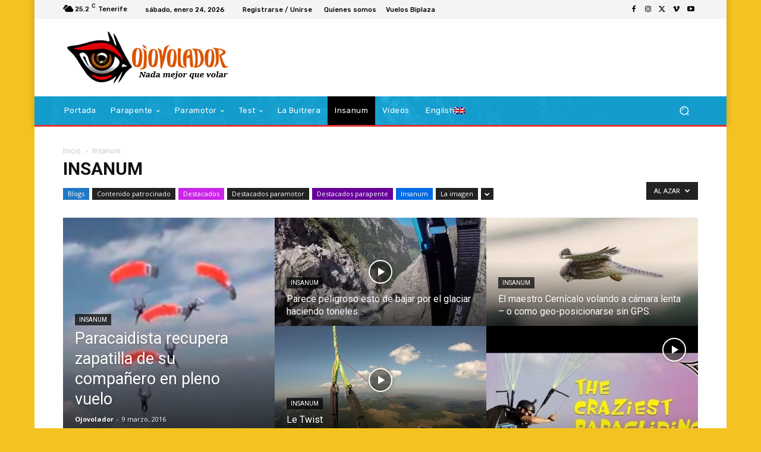

--- FILE ---
content_type: text/html; charset=UTF-8
request_url: https://ojovolador.com/category/insanum/?filter_by=random_posts
body_size: 37297
content:
<!doctype html >
<!--[if IE 8]><html
class=ie8 lang=en> <![endif]-->
<!--[if IE 9]><html
class=ie9 lang=en> <![endif]-->
<!--[if gt IE 8]><!--><html
lang=es-ES> <!--<![endif]--><head><style>img.lazy{min-height:1px}</style><link
href=https://ojovolador.com/wp-content/plugins/w3-total-cache/pub/js/lazyload.min.js as=script><title>Insanum Archivos - ojovolador.com</title><meta
charset="UTF-8"><meta
name="viewport" content="width=device-width, initial-scale=1.0"><link
rel=pingback href=https://ojovolador.com/xmlrpc.php><meta
name='robots' content='index, follow, max-image-preview:large, max-snippet:-1, max-video-preview:-1'><style>img:is([sizes="auto" i], [sizes^="auto," i]) { contain-intrinsic-size: 3000px 1500px }</style><link
rel=icon type=image/png href=https://ojovolador.com/wp-content/uploads/2016/02/favicon_ojovolador16.png><link
rel=canonical href=https://ojovolador.com/category/insanum/ ><link
rel=next href=https://ojovolador.com/category/insanum/page/2/ ><meta
property="og:locale" content="es_ES"><meta
property="og:type" content="article"><meta
property="og:title" content="Insanum Archivos - ojovolador.com"><meta
property="og:url" content="https://ojovolador.com/category/insanum/"><meta
property="og:site_name" content="ojovolador.com"><meta
name="twitter:card" content="summary_large_image"><meta
name="twitter:site" content="@elojovolador"> <script type=application/ld+json class=yoast-schema-graph>{"@context":"https://schema.org","@graph":[{"@type":"CollectionPage","@id":"https://ojovolador.com/category/insanum/","url":"https://ojovolador.com/category/insanum/","name":"Insanum Archivos - ojovolador.com","isPartOf":{"@id":"https://ojovolador.com/#website"},"primaryImageOfPage":{"@id":"https://ojovolador.com/category/insanum/#primaryimage"},"image":{"@id":"https://ojovolador.com/category/insanum/#primaryimage"},"thumbnailUrl":"https://ojovolador.com/wp-content/uploads/2016/01/551247054_1280.jpg","breadcrumb":{"@id":"https://ojovolador.com/category/insanum/#breadcrumb"},"inLanguage":"es"},{"@type":"ImageObject","inLanguage":"es","@id":"https://ojovolador.com/category/insanum/#primaryimage","url":"https://ojovolador.com/wp-content/uploads/2016/01/551247054_1280.jpg","contentUrl":"https://ojovolador.com/wp-content/uploads/2016/01/551247054_1280.jpg","width":1280,"height":720},{"@type":"BreadcrumbList","@id":"https://ojovolador.com/category/insanum/#breadcrumb","itemListElement":[{"@type":"ListItem","position":1,"name":"Portada","item":"https://ojovolador.com/"},{"@type":"ListItem","position":2,"name":"Insanum"}]},{"@type":"WebSite","@id":"https://ojovolador.com/#website","url":"https://ojovolador.com/","name":"ojovolador.com","description":"Tu sitio de parapente y paramotor","potentialAction":[{"@type":"SearchAction","target":{"@type":"EntryPoint","urlTemplate":"https://ojovolador.com/?s={search_term_string}"},"query-input":{"@type":"PropertyValueSpecification","valueRequired":true,"valueName":"search_term_string"}}],"inLanguage":"es"}]}</script> <link
rel=dns-prefetch href=//fonts.googleapis.com><link
rel=alternate type=application/rss+xml title="ojovolador.com &raquo; Feed" href=https://ojovolador.com/feed/ ><link
rel=alternate type=application/rss+xml title="ojovolador.com &raquo; Feed de los comentarios" href=https://ojovolador.com/comments/feed/ ><link
rel=alternate type=application/rss+xml title="ojovolador.com &raquo; Categoría Insanum del feed" href=https://ojovolador.com/category/insanum/feed/ > <script type=text/javascript>/*<![CDATA[*/window._wpemojiSettings = {"baseUrl":"https:\/\/s.w.org\/images\/core\/emoji\/15.0.3\/72x72\/","ext":".png","svgUrl":"https:\/\/s.w.org\/images\/core\/emoji\/15.0.3\/svg\/","svgExt":".svg","source":{"concatemoji":"https:\/\/ojovolador.com\/wp-includes\/js\/wp-emoji-release.min.js?ver=6.7.4"}};
/*! This file is auto-generated */
!function(i,n){var o,s,e;function c(e){try{var t={supportTests:e,timestamp:(new Date).valueOf()};sessionStorage.setItem(o,JSON.stringify(t))}catch(e){}}function p(e,t,n){e.clearRect(0,0,e.canvas.width,e.canvas.height),e.fillText(t,0,0);var t=new Uint32Array(e.getImageData(0,0,e.canvas.width,e.canvas.height).data),r=(e.clearRect(0,0,e.canvas.width,e.canvas.height),e.fillText(n,0,0),new Uint32Array(e.getImageData(0,0,e.canvas.width,e.canvas.height).data));return t.every(function(e,t){return e===r[t]})}function u(e,t,n){switch(t){case"flag":return n(e,"\ud83c\udff3\ufe0f\u200d\u26a7\ufe0f","\ud83c\udff3\ufe0f\u200b\u26a7\ufe0f")?!1:!n(e,"\ud83c\uddfa\ud83c\uddf3","\ud83c\uddfa\u200b\ud83c\uddf3")&&!n(e,"\ud83c\udff4\udb40\udc67\udb40\udc62\udb40\udc65\udb40\udc6e\udb40\udc67\udb40\udc7f","\ud83c\udff4\u200b\udb40\udc67\u200b\udb40\udc62\u200b\udb40\udc65\u200b\udb40\udc6e\u200b\udb40\udc67\u200b\udb40\udc7f");case"emoji":return!n(e,"\ud83d\udc26\u200d\u2b1b","\ud83d\udc26\u200b\u2b1b")}return!1}function f(e,t,n){var r="undefined"!=typeof WorkerGlobalScope&&self instanceof WorkerGlobalScope?new OffscreenCanvas(300,150):i.createElement("canvas"),a=r.getContext("2d",{willReadFrequently:!0}),o=(a.textBaseline="top",a.font="600 32px Arial",{});return e.forEach(function(e){o[e]=t(a,e,n)}),o}function t(e){var t=i.createElement("script");t.src=e,t.defer=!0,i.head.appendChild(t)}"undefined"!=typeof Promise&&(o="wpEmojiSettingsSupports",s=["flag","emoji"],n.supports={everything:!0,everythingExceptFlag:!0},e=new Promise(function(e){i.addEventListener("DOMContentLoaded",e,{once:!0})}),new Promise(function(t){var n=function(){try{var e=JSON.parse(sessionStorage.getItem(o));if("object"==typeof e&&"number"==typeof e.timestamp&&(new Date).valueOf()<e.timestamp+604800&&"object"==typeof e.supportTests)return e.supportTests}catch(e){}return null}();if(!n){if("undefined"!=typeof Worker&&"undefined"!=typeof OffscreenCanvas&&"undefined"!=typeof URL&&URL.createObjectURL&&"undefined"!=typeof Blob)try{var e="postMessage("+f.toString()+"("+[JSON.stringify(s),u.toString(),p.toString()].join(",")+"));",r=new Blob([e],{type:"text/javascript"}),a=new Worker(URL.createObjectURL(r),{name:"wpTestEmojiSupports"});return void(a.onmessage=function(e){c(n=e.data),a.terminate(),t(n)})}catch(e){}c(n=f(s,u,p))}t(n)}).then(function(e){for(var t in e)n.supports[t]=e[t],n.supports.everything=n.supports.everything&&n.supports[t],"flag"!==t&&(n.supports.everythingExceptFlag=n.supports.everythingExceptFlag&&n.supports[t]);n.supports.everythingExceptFlag=n.supports.everythingExceptFlag&&!n.supports.flag,n.DOMReady=!1,n.readyCallback=function(){n.DOMReady=!0}}).then(function(){return e}).then(function(){var e;n.supports.everything||(n.readyCallback(),(e=n.source||{}).concatemoji?t(e.concatemoji):e.wpemoji&&e.twemoji&&(t(e.twemoji),t(e.wpemoji)))}))}((window,document),window._wpemojiSettings);/*]]>*/</script> <style id=wp-emoji-styles-inline-css type=text/css>img.wp-smiley, img.emoji {
		display: inline !important;
		border: none !important;
		box-shadow: none !important;
		height: 1em !important;
		width: 1em !important;
		margin: 0 0.07em !important;
		vertical-align: -0.1em !important;
		background: none !important;
		padding: 0 !important;
	}</style><style id=classic-theme-styles-inline-css type=text/css>/*! This file is auto-generated */
.wp-block-button__link{color:#fff;background-color:#32373c;border-radius:9999px;box-shadow:none;text-decoration:none;padding:calc(.667em + 2px) calc(1.333em + 2px);font-size:1.125em}.wp-block-file__button{background:#32373c;color:#fff;text-decoration:none}</style><style id=global-styles-inline-css type=text/css>/*<![CDATA[*/:root{--wp--preset--aspect-ratio--square: 1;--wp--preset--aspect-ratio--4-3: 4/3;--wp--preset--aspect-ratio--3-4: 3/4;--wp--preset--aspect-ratio--3-2: 3/2;--wp--preset--aspect-ratio--2-3: 2/3;--wp--preset--aspect-ratio--16-9: 16/9;--wp--preset--aspect-ratio--9-16: 9/16;--wp--preset--color--black: #000000;--wp--preset--color--cyan-bluish-gray: #abb8c3;--wp--preset--color--white: #ffffff;--wp--preset--color--pale-pink: #f78da7;--wp--preset--color--vivid-red: #cf2e2e;--wp--preset--color--luminous-vivid-orange: #ff6900;--wp--preset--color--luminous-vivid-amber: #fcb900;--wp--preset--color--light-green-cyan: #7bdcb5;--wp--preset--color--vivid-green-cyan: #00d084;--wp--preset--color--pale-cyan-blue: #8ed1fc;--wp--preset--color--vivid-cyan-blue: #0693e3;--wp--preset--color--vivid-purple: #9b51e0;--wp--preset--gradient--vivid-cyan-blue-to-vivid-purple: linear-gradient(135deg,rgba(6,147,227,1) 0%,rgb(155,81,224) 100%);--wp--preset--gradient--light-green-cyan-to-vivid-green-cyan: linear-gradient(135deg,rgb(122,220,180) 0%,rgb(0,208,130) 100%);--wp--preset--gradient--luminous-vivid-amber-to-luminous-vivid-orange: linear-gradient(135deg,rgba(252,185,0,1) 0%,rgba(255,105,0,1) 100%);--wp--preset--gradient--luminous-vivid-orange-to-vivid-red: linear-gradient(135deg,rgba(255,105,0,1) 0%,rgb(207,46,46) 100%);--wp--preset--gradient--very-light-gray-to-cyan-bluish-gray: linear-gradient(135deg,rgb(238,238,238) 0%,rgb(169,184,195) 100%);--wp--preset--gradient--cool-to-warm-spectrum: linear-gradient(135deg,rgb(74,234,220) 0%,rgb(151,120,209) 20%,rgb(207,42,186) 40%,rgb(238,44,130) 60%,rgb(251,105,98) 80%,rgb(254,248,76) 100%);--wp--preset--gradient--blush-light-purple: linear-gradient(135deg,rgb(255,206,236) 0%,rgb(152,150,240) 100%);--wp--preset--gradient--blush-bordeaux: linear-gradient(135deg,rgb(254,205,165) 0%,rgb(254,45,45) 50%,rgb(107,0,62) 100%);--wp--preset--gradient--luminous-dusk: linear-gradient(135deg,rgb(255,203,112) 0%,rgb(199,81,192) 50%,rgb(65,88,208) 100%);--wp--preset--gradient--pale-ocean: linear-gradient(135deg,rgb(255,245,203) 0%,rgb(182,227,212) 50%,rgb(51,167,181) 100%);--wp--preset--gradient--electric-grass: linear-gradient(135deg,rgb(202,248,128) 0%,rgb(113,206,126) 100%);--wp--preset--gradient--midnight: linear-gradient(135deg,rgb(2,3,129) 0%,rgb(40,116,252) 100%);--wp--preset--font-size--small: 11px;--wp--preset--font-size--medium: 20px;--wp--preset--font-size--large: 32px;--wp--preset--font-size--x-large: 42px;--wp--preset--font-size--regular: 15px;--wp--preset--font-size--larger: 50px;--wp--preset--spacing--20: 0.44rem;--wp--preset--spacing--30: 0.67rem;--wp--preset--spacing--40: 1rem;--wp--preset--spacing--50: 1.5rem;--wp--preset--spacing--60: 2.25rem;--wp--preset--spacing--70: 3.38rem;--wp--preset--spacing--80: 5.06rem;--wp--preset--shadow--natural: 6px 6px 9px rgba(0, 0, 0, 0.2);--wp--preset--shadow--deep: 12px 12px 50px rgba(0, 0, 0, 0.4);--wp--preset--shadow--sharp: 6px 6px 0px rgba(0, 0, 0, 0.2);--wp--preset--shadow--outlined: 6px 6px 0px -3px rgba(255, 255, 255, 1), 6px 6px rgba(0, 0, 0, 1);--wp--preset--shadow--crisp: 6px 6px 0px rgba(0, 0, 0, 1);}:where(.is-layout-flex){gap: 0.5em;}:where(.is-layout-grid){gap: 0.5em;}body .is-layout-flex{display: flex;}.is-layout-flex{flex-wrap: wrap;align-items: center;}.is-layout-flex > :is(*, div){margin: 0;}body .is-layout-grid{display: grid;}.is-layout-grid > :is(*, div){margin: 0;}:where(.wp-block-columns.is-layout-flex){gap: 2em;}:where(.wp-block-columns.is-layout-grid){gap: 2em;}:where(.wp-block-post-template.is-layout-flex){gap: 1.25em;}:where(.wp-block-post-template.is-layout-grid){gap: 1.25em;}.has-black-color{color: var(--wp--preset--color--black) !important;}.has-cyan-bluish-gray-color{color: var(--wp--preset--color--cyan-bluish-gray) !important;}.has-white-color{color: var(--wp--preset--color--white) !important;}.has-pale-pink-color{color: var(--wp--preset--color--pale-pink) !important;}.has-vivid-red-color{color: var(--wp--preset--color--vivid-red) !important;}.has-luminous-vivid-orange-color{color: var(--wp--preset--color--luminous-vivid-orange) !important;}.has-luminous-vivid-amber-color{color: var(--wp--preset--color--luminous-vivid-amber) !important;}.has-light-green-cyan-color{color: var(--wp--preset--color--light-green-cyan) !important;}.has-vivid-green-cyan-color{color: var(--wp--preset--color--vivid-green-cyan) !important;}.has-pale-cyan-blue-color{color: var(--wp--preset--color--pale-cyan-blue) !important;}.has-vivid-cyan-blue-color{color: var(--wp--preset--color--vivid-cyan-blue) !important;}.has-vivid-purple-color{color: var(--wp--preset--color--vivid-purple) !important;}.has-black-background-color{background-color: var(--wp--preset--color--black) !important;}.has-cyan-bluish-gray-background-color{background-color: var(--wp--preset--color--cyan-bluish-gray) !important;}.has-white-background-color{background-color: var(--wp--preset--color--white) !important;}.has-pale-pink-background-color{background-color: var(--wp--preset--color--pale-pink) !important;}.has-vivid-red-background-color{background-color: var(--wp--preset--color--vivid-red) !important;}.has-luminous-vivid-orange-background-color{background-color: var(--wp--preset--color--luminous-vivid-orange) !important;}.has-luminous-vivid-amber-background-color{background-color: var(--wp--preset--color--luminous-vivid-amber) !important;}.has-light-green-cyan-background-color{background-color: var(--wp--preset--color--light-green-cyan) !important;}.has-vivid-green-cyan-background-color{background-color: var(--wp--preset--color--vivid-green-cyan) !important;}.has-pale-cyan-blue-background-color{background-color: var(--wp--preset--color--pale-cyan-blue) !important;}.has-vivid-cyan-blue-background-color{background-color: var(--wp--preset--color--vivid-cyan-blue) !important;}.has-vivid-purple-background-color{background-color: var(--wp--preset--color--vivid-purple) !important;}.has-black-border-color{border-color: var(--wp--preset--color--black) !important;}.has-cyan-bluish-gray-border-color{border-color: var(--wp--preset--color--cyan-bluish-gray) !important;}.has-white-border-color{border-color: var(--wp--preset--color--white) !important;}.has-pale-pink-border-color{border-color: var(--wp--preset--color--pale-pink) !important;}.has-vivid-red-border-color{border-color: var(--wp--preset--color--vivid-red) !important;}.has-luminous-vivid-orange-border-color{border-color: var(--wp--preset--color--luminous-vivid-orange) !important;}.has-luminous-vivid-amber-border-color{border-color: var(--wp--preset--color--luminous-vivid-amber) !important;}.has-light-green-cyan-border-color{border-color: var(--wp--preset--color--light-green-cyan) !important;}.has-vivid-green-cyan-border-color{border-color: var(--wp--preset--color--vivid-green-cyan) !important;}.has-pale-cyan-blue-border-color{border-color: var(--wp--preset--color--pale-cyan-blue) !important;}.has-vivid-cyan-blue-border-color{border-color: var(--wp--preset--color--vivid-cyan-blue) !important;}.has-vivid-purple-border-color{border-color: var(--wp--preset--color--vivid-purple) !important;}.has-vivid-cyan-blue-to-vivid-purple-gradient-background{background: var(--wp--preset--gradient--vivid-cyan-blue-to-vivid-purple) !important;}.has-light-green-cyan-to-vivid-green-cyan-gradient-background{background: var(--wp--preset--gradient--light-green-cyan-to-vivid-green-cyan) !important;}.has-luminous-vivid-amber-to-luminous-vivid-orange-gradient-background{background: var(--wp--preset--gradient--luminous-vivid-amber-to-luminous-vivid-orange) !important;}.has-luminous-vivid-orange-to-vivid-red-gradient-background{background: var(--wp--preset--gradient--luminous-vivid-orange-to-vivid-red) !important;}.has-very-light-gray-to-cyan-bluish-gray-gradient-background{background: var(--wp--preset--gradient--very-light-gray-to-cyan-bluish-gray) !important;}.has-cool-to-warm-spectrum-gradient-background{background: var(--wp--preset--gradient--cool-to-warm-spectrum) !important;}.has-blush-light-purple-gradient-background{background: var(--wp--preset--gradient--blush-light-purple) !important;}.has-blush-bordeaux-gradient-background{background: var(--wp--preset--gradient--blush-bordeaux) !important;}.has-luminous-dusk-gradient-background{background: var(--wp--preset--gradient--luminous-dusk) !important;}.has-pale-ocean-gradient-background{background: var(--wp--preset--gradient--pale-ocean) !important;}.has-electric-grass-gradient-background{background: var(--wp--preset--gradient--electric-grass) !important;}.has-midnight-gradient-background{background: var(--wp--preset--gradient--midnight) !important;}.has-small-font-size{font-size: var(--wp--preset--font-size--small) !important;}.has-medium-font-size{font-size: var(--wp--preset--font-size--medium) !important;}.has-large-font-size{font-size: var(--wp--preset--font-size--large) !important;}.has-x-large-font-size{font-size: var(--wp--preset--font-size--x-large) !important;}
:where(.wp-block-post-template.is-layout-flex){gap: 1.25em;}:where(.wp-block-post-template.is-layout-grid){gap: 1.25em;}
:where(.wp-block-columns.is-layout-flex){gap: 2em;}:where(.wp-block-columns.is-layout-grid){gap: 2em;}
:root :where(.wp-block-pullquote){font-size: 1.5em;line-height: 1.6;}/*]]>*/</style><link
rel=stylesheet href=https://ojovolador.com/wp-content/cache/minify/ddf03.css media=all><style id=wpml-legacy-vertical-list-0-inline-css type=text/css>.wpml-ls-sidebars-td-default, .wpml-ls-sidebars-td-default .wpml-ls-sub-menu, .wpml-ls-sidebars-td-default a {border-color:#cdcdcd;}.wpml-ls-sidebars-td-default a, .wpml-ls-sidebars-td-default .wpml-ls-sub-menu a, .wpml-ls-sidebars-td-default .wpml-ls-sub-menu a:link, .wpml-ls-sidebars-td-default li:not(.wpml-ls-current-language) .wpml-ls-link, .wpml-ls-sidebars-td-default li:not(.wpml-ls-current-language) .wpml-ls-link:link {color:#444444;background-color:#ffffff;}.wpml-ls-sidebars-td-default .wpml-ls-sub-menu a:hover,.wpml-ls-sidebars-td-default .wpml-ls-sub-menu a:focus, .wpml-ls-sidebars-td-default .wpml-ls-sub-menu a:link:hover, .wpml-ls-sidebars-td-default .wpml-ls-sub-menu a:link:focus {color:#000000;background-color:#eeeeee;}.wpml-ls-sidebars-td-default .wpml-ls-current-language > a {color:#444444;background-color:#ffffff;}.wpml-ls-sidebars-td-default .wpml-ls-current-language:hover>a, .wpml-ls-sidebars-td-default .wpml-ls-current-language>a:focus {color:#000000;background-color:#eeeeee;}
.wpml-ls-statics-shortcode_actions{background-color:#e5e5e5;}.wpml-ls-statics-shortcode_actions, .wpml-ls-statics-shortcode_actions .wpml-ls-sub-menu, .wpml-ls-statics-shortcode_actions a {border-color:#cdcdcd;}.wpml-ls-statics-shortcode_actions a, .wpml-ls-statics-shortcode_actions .wpml-ls-sub-menu a, .wpml-ls-statics-shortcode_actions .wpml-ls-sub-menu a:link, .wpml-ls-statics-shortcode_actions li:not(.wpml-ls-current-language) .wpml-ls-link, .wpml-ls-statics-shortcode_actions li:not(.wpml-ls-current-language) .wpml-ls-link:link {color:#222222;background-color:#e5e5e5;}.wpml-ls-statics-shortcode_actions .wpml-ls-sub-menu a:hover,.wpml-ls-statics-shortcode_actions .wpml-ls-sub-menu a:focus, .wpml-ls-statics-shortcode_actions .wpml-ls-sub-menu a:link:hover, .wpml-ls-statics-shortcode_actions .wpml-ls-sub-menu a:link:focus {color:#000000;background-color:#eeeeee;}.wpml-ls-statics-shortcode_actions .wpml-ls-current-language > a {color:#222222;background-color:#eeeeee;}.wpml-ls-statics-shortcode_actions .wpml-ls-current-language:hover>a, .wpml-ls-statics-shortcode_actions .wpml-ls-current-language>a:focus {color:#000000;background-color:#eeeeee;}</style><link
rel=stylesheet href=https://ojovolador.com/wp-content/cache/minify/12415.css media=all><style id=wpml-menu-item-0-inline-css type=text/css>.wpml-ls-slot-4.wpml-ls-current-language, .wpml-ls-slot-4.wpml-ls-current-language a, .wpml-ls-slot-4.wpml-ls-current-language a:visited{background-color:#eeee22;}</style><link
rel=stylesheet href=https://ojovolador.com/wp-content/cache/minify/d155c.css media=all><link
rel=stylesheet id=google-fonts-style-css href='https://fonts.googleapis.com/css?family=Open+Sans%3A400%2C600%2C700%7CRoboto%3A400%2C600%2C700%7CRubik%3A500%2C400%7CNiramit%3A500%2C400&#038;display=swap&#038;ver=12.6.8' type=text/css media=all><link
rel=stylesheet href=https://ojovolador.com/wp-content/cache/minify/14f92.css media=all><style id=td-theme-inline-css type=text/css>@media (max-width:767px){.td-header-desktop-wrap{display:none}}@media (min-width:767px){.td-header-mobile-wrap{display:none}}</style><link
rel=stylesheet href=https://ojovolador.com/wp-content/cache/minify/9e4d7.css media=all><style id=wpgdprc-front-css-inline-css type=text/css>/*<![CDATA[*/:root{--wp-gdpr--bar--background-color: #000000;--wp-gdpr--bar--color: #ffffff;--wp-gdpr--button--background-color: #000000;--wp-gdpr--button--background-color--darken: #000000;--wp-gdpr--button--color: #ffffff;}/*]]>*/</style><link
rel=stylesheet href=https://ojovolador.com/wp-content/cache/minify/df374.css media=all> <script src=https://ojovolador.com/wp-content/cache/minify/a802d.js></script> <script type=text/javascript id=wpgdprc-front-js-js-extra>var wpgdprcFront = {"ajaxUrl":"https:\/\/ojovolador.com\/wp-admin\/admin-ajax.php","ajaxNonce":"1fb8196760","ajaxArg":"security","pluginPrefix":"wpgdprc","blogId":"1","isMultiSite":"","locale":"es_ES","showSignUpModal":"","showFormModal":"","cookieName":"wpgdprc-consent","consentVersion":"","path":"\/","prefix":"wpgdprc"};</script> <script src=https://ojovolador.com/wp-content/cache/minify/3365a.js></script> <link
rel=https://api.w.org/ href=https://ojovolador.com/wp-json/ ><link
rel=alternate title=JSON type=application/json href=https://ojovolador.com/wp-json/wp/v2/categories/21><link
rel=EditURI type=application/rsd+xml title=RSD href=https://ojovolador.com/xmlrpc.php?rsd><meta
name="generator" content="WordPress 6.7.4"><meta
name="generator" content="WPML ver:4.8.6 stt:1,2;"><style type=text/css media=screen>.g { margin:0px; padding:0px; overflow:hidden; line-height:1; zoom:1; }
	.g img { height:auto; }
	.g-col { position:relative; float:left; }
	.g-col:first-child { margin-left: 0; }
	.g-col:last-child { margin-right: 0; }
	.g-1 { margin:0px 0px 0px 0px;width:100%; max-width:580px; height:100%; max-height:100px; }
	.g-2 { margin:0px 0px 0px 0px;width:100%; max-width:325px; height:100%; max-height:500px; }
	.g-3 { margin:0px 0px 0px 0px;width:100%; max-width:325px; height:100%; max-height:500px; }
	.g-4 { margin:0px 0px 0px 0px;width:100%; max-width:325px; height:100%; max-height:500px; }
	.g-5 { margin:0px 0px 0px 0px;width:100%; max-width:325px; height:100%; max-height:500px; }
	@media only screen and (max-width: 480px) {
		.g-col, .g-dyn, .g-single { width:100%; margin-left:0; margin-right:0; }
	}</style> <script>window.tdb_global_vars = {"wpRestUrl":"https:\/\/ojovolador.com\/wp-json\/","permalinkStructure":"\/%postname%\/"};
        window.tdb_p_autoload_vars = {"isAjax":false,"isAdminBarShowing":false};</script> <style id=tdb-global-colors>/*<![CDATA[*/:root{--accent-color:#fff}/*]]>*/</style> <script type=text/javascript>!function(f,b,e,v,n,t,s){if(f.fbq)return;n=f.fbq=function(){n.callMethod?
n.callMethod.apply(n,arguments):n.queue.push(arguments)};if(!f._fbq)f._fbq=n;
n.push=n;n.loaded=!0;n.version='2.0';n.queue=[];t=b.createElement(e);t.async=!0;
t.src=v;s=b.getElementsByTagName(e)[0];s.parentNode.insertBefore(t,s)}(window,
document,'script','https://connect.facebook.net/en_US/fbevents.js?v=next');</script>  <script type=text/javascript>var url = window.location.origin + '?ob=open-bridge';
            fbq('set', 'openbridge', '314121735587618', url);
fbq('init', '314121735587618', {}, {
    "agent": "wordpress-6.7.4-4.1.3"
})</script><script type=text/javascript>fbq('track', 'PageView', []);</script>  <script type=text/javascript id=td-generated-header-js>var tdBlocksArray = []; //here we store all the items for the current page

	    // td_block class - each ajax block uses a object of this class for requests
	    function tdBlock() {
		    this.id = '';
		    this.block_type = 1; //block type id (1-234 etc)
		    this.atts = '';
		    this.td_column_number = '';
		    this.td_current_page = 1; //
		    this.post_count = 0; //from wp
		    this.found_posts = 0; //from wp
		    this.max_num_pages = 0; //from wp
		    this.td_filter_value = ''; //current live filter value
		    this.is_ajax_running = false;
		    this.td_user_action = ''; // load more or infinite loader (used by the animation)
		    this.header_color = '';
		    this.ajax_pagination_infinite_stop = ''; //show load more at page x
	    }

        // td_js_generator - mini detector
        ( function () {
            var htmlTag = document.getElementsByTagName("html")[0];

	        if ( navigator.userAgent.indexOf("MSIE 10.0") > -1 ) {
                htmlTag.className += ' ie10';
            }

            if ( !!navigator.userAgent.match(/Trident.*rv\:11\./) ) {
                htmlTag.className += ' ie11';
            }

	        if ( navigator.userAgent.indexOf("Edge") > -1 ) {
                htmlTag.className += ' ieEdge';
            }

            if ( /(iPad|iPhone|iPod)/g.test(navigator.userAgent) ) {
                htmlTag.className += ' td-md-is-ios';
            }

            var user_agent = navigator.userAgent.toLowerCase();
            if ( user_agent.indexOf("android") > -1 ) {
                htmlTag.className += ' td-md-is-android';
            }

            if ( -1 !== navigator.userAgent.indexOf('Mac OS X')  ) {
                htmlTag.className += ' td-md-is-os-x';
            }

            if ( /chrom(e|ium)/.test(navigator.userAgent.toLowerCase()) ) {
               htmlTag.className += ' td-md-is-chrome';
            }

            if ( -1 !== navigator.userAgent.indexOf('Firefox') ) {
                htmlTag.className += ' td-md-is-firefox';
            }

            if ( -1 !== navigator.userAgent.indexOf('Safari') && -1 === navigator.userAgent.indexOf('Chrome') ) {
                htmlTag.className += ' td-md-is-safari';
            }

            if( -1 !== navigator.userAgent.indexOf('IEMobile') ){
                htmlTag.className += ' td-md-is-iemobile';
            }

        })();

        var tdLocalCache = {};

        ( function () {
            "use strict";

            tdLocalCache = {
                data: {},
                remove: function (resource_id) {
                    delete tdLocalCache.data[resource_id];
                },
                exist: function (resource_id) {
                    return tdLocalCache.data.hasOwnProperty(resource_id) && tdLocalCache.data[resource_id] !== null;
                },
                get: function (resource_id) {
                    return tdLocalCache.data[resource_id];
                },
                set: function (resource_id, cachedData) {
                    tdLocalCache.remove(resource_id);
                    tdLocalCache.data[resource_id] = cachedData;
                }
            };
        })();

    
    
var td_viewport_interval_list=[{"limitBottom":767,"sidebarWidth":228},{"limitBottom":1018,"sidebarWidth":300},{"limitBottom":1140,"sidebarWidth":324}];
var td_animation_stack_effect="type1";
var tds_animation_stack=true;
var td_animation_stack_specific_selectors=".entry-thumb, img[class*=\"wp-image-\"], a.td-sml-link-to-image > img, .td-lazy-img";
var td_animation_stack_general_selectors=".td-animation-stack .entry-thumb, .post .entry-thumb, .post img[class*=\"wp-image-\"], .post a.td-sml-link-to-image > img, .td-animation-stack .td-lazy-img";
var tdc_is_installed="yes";
var td_ajax_url="https:\/\/ojovolador.com\/wp-admin\/admin-ajax.php?td_theme_name=Newspaper&v=12.6.8";
var td_get_template_directory_uri="https:\/\/ojovolador.com\/wp-content\/plugins\/td-composer\/legacy\/common";
var tds_snap_menu="snap";
var tds_logo_on_sticky="";
var tds_header_style="3";
var td_please_wait="Por favor espera...";
var td_email_user_pass_incorrect="Usuario o contrase\u00f1a incorrecta!";
var td_email_user_incorrect="Correo electr\u00f3nico o nombre de usuario incorrecto!";
var td_email_incorrect="Email incorrecto!";
var td_user_incorrect="Username incorrect!";
var td_email_user_empty="Email or username empty!";
var td_pass_empty="Pass empty!";
var td_pass_pattern_incorrect="Invalid Pass Pattern!";
var td_retype_pass_incorrect="Retyped Pass incorrect!";
var tds_more_articles_on_post_enable="";
var tds_more_articles_on_post_time_to_wait="";
var tds_more_articles_on_post_pages_distance_from_top=0;
var tds_captcha="";
var tds_theme_color_site_wide="#006be5";
var tds_smart_sidebar="enabled";
var tdThemeName="Newspaper";
var tdThemeNameWl="Newspaper";
var td_magnific_popup_translation_tPrev="Anterior (tecla de flecha izquierda)";
var td_magnific_popup_translation_tNext="Siguiente (tecla de flecha derecha)";
var td_magnific_popup_translation_tCounter="%curr% de %total%";
var td_magnific_popup_translation_ajax_tError="El contenido de %url% no pudo cargarse.";
var td_magnific_popup_translation_image_tError="La imagen #%curr% no pudo cargarse.";
var tdBlockNonce="1d8793f0cc";
var tdMobileMenu="enabled";
var tdMobileSearch="enabled";
var tdDateNamesI18n={"month_names":["enero","febrero","marzo","abril","mayo","junio","julio","agosto","septiembre","octubre","noviembre","diciembre"],"month_names_short":["Ene","Feb","Mar","Abr","May","Jun","Jul","Ago","Sep","Oct","Nov","Dic"],"day_names":["domingo","lunes","martes","mi\u00e9rcoles","jueves","viernes","s\u00e1bado"],"day_names_short":["Dom","Lun","Mar","Mi\u00e9","Jue","Vie","S\u00e1b"]};
var tdb_modal_confirm="Ahorrar";
var tdb_modal_cancel="Cancelar";
var tdb_modal_confirm_alt="S\u00ed";
var tdb_modal_cancel_alt="No";
var td_deploy_mode="deploy";
var td_ad_background_click_link="";
var td_ad_background_click_target="";</script> <style>/*<![CDATA[*/ul.sf-menu>.menu-item>a{line-height:56px}:root{--td_excl_label:'EXCLUSIVO';--td_theme_color:#006be5;--td_slider_text:rgba(0,107,229,0.7);--td_header_color:#c2dbef;--td_text_header_color:#030319}.td-header-style-12 .td-header-menu-wrap-full,.td-header-style-12 .td-affix,.td-grid-style-1.td-hover-1 .td-big-grid-post:hover .td-post-category,.td-grid-style-5.td-hover-1 .td-big-grid-post:hover .td-post-category,.td_category_template_3 .td-current-sub-category,.td_category_template_8 .td-category-header .td-category a.td-current-sub-category,.td_category_template_4 .td-category-siblings .td-category a:hover,.td_block_big_grid_9.td-grid-style-1 .td-post-category,.td_block_big_grid_9.td-grid-style-5 .td-post-category,.td-grid-style-6.td-hover-1 .td-module-thumb:after,.tdm-menu-active-style5 .td-header-menu-wrap .sf-menu>.current-menu-item>a,.tdm-menu-active-style5 .td-header-menu-wrap .sf-menu>.current-menu-ancestor>a,.tdm-menu-active-style5 .td-header-menu-wrap .sf-menu>.current-category-ancestor>a,.tdm-menu-active-style5 .td-header-menu-wrap .sf-menu>li>a:hover,.tdm-menu-active-style5 .td-header-menu-wrap .sf-menu>.sfHover>a{background-color:#006be5}.td_mega_menu_sub_cats .cur-sub-cat,.td-mega-span h3 a:hover,.td_mod_mega_menu:hover .entry-title a,.header-search-wrap .result-msg a:hover,.td-header-top-menu .td-drop-down-search .td_module_wrap:hover .entry-title a,.td-header-top-menu .td-icon-search:hover,.td-header-wrap .result-msg a:hover,.top-header-menu li a:hover,.top-header-menu .current-menu-item>a,.top-header-menu .current-menu-ancestor>a,.top-header-menu .current-category-ancestor>a,.td-social-icon-wrap>a:hover,.td-header-sp-top-widget .td-social-icon-wrap a:hover,.td_mod_related_posts:hover h3>a,.td-post-template-11 .td-related-title .td-related-left:hover,.td-post-template-11 .td-related-title .td-related-right:hover,.td-post-template-11 .td-related-title .td-cur-simple-item,.td-post-template-11 .td_block_related_posts .td-next-prev-wrap a:hover,.td-category-header .td-pulldown-category-filter-link:hover,.td-category-siblings .td-subcat-dropdown a:hover,.td-category-siblings .td-subcat-dropdown a.td-current-sub-category,.footer-text-wrap .footer-email-wrap a,.footer-social-wrap a:hover,.td_module_17 .td-read-more a:hover,.td_module_18 .td-read-more a:hover,.td_module_19 .td-post-author-name a:hover,.td-pulldown-syle-2 .td-subcat-dropdown:hover .td-subcat-more span,.td-pulldown-syle-2 .td-subcat-dropdown:hover .td-subcat-more i,.td-pulldown-syle-3 .td-subcat-dropdown:hover .td-subcat-more span,.td-pulldown-syle-3 .td-subcat-dropdown:hover .td-subcat-more i,.tdm-menu-active-style3 .tdm-header.td-header-wrap .sf-menu>.current-category-ancestor>a,.tdm-menu-active-style3 .tdm-header.td-header-wrap .sf-menu>.current-menu-ancestor>a,.tdm-menu-active-style3 .tdm-header.td-header-wrap .sf-menu>.current-menu-item>a,.tdm-menu-active-style3 .tdm-header.td-header-wrap .sf-menu>.sfHover>a,.tdm-menu-active-style3 .tdm-header.td-header-wrap .sf-menu>li>a:hover{color:#006be5}.td-mega-menu-page .wpb_content_element ul li a:hover,.td-theme-wrap .td-aj-search-results .td_module_wrap:hover .entry-title a,.td-theme-wrap .header-search-wrap .result-msg a:hover{color:#006be5!important}.td_category_template_8 .td-category-header .td-category a.td-current-sub-category,.td_category_template_4 .td-category-siblings .td-category a:hover,.tdm-menu-active-style4 .tdm-header .sf-menu>.current-menu-item>a,.tdm-menu-active-style4 .tdm-header .sf-menu>.current-menu-ancestor>a,.tdm-menu-active-style4 .tdm-header .sf-menu>.current-category-ancestor>a,.tdm-menu-active-style4 .tdm-header .sf-menu>li>a:hover,.tdm-menu-active-style4 .tdm-header .sf-menu>.sfHover>a{border-color:#006be5}.td-header-wrap .td-header-top-menu-full,.td-header-wrap .top-header-menu .sub-menu,.tdm-header-style-1.td-header-wrap .td-header-top-menu-full,.tdm-header-style-1.td-header-wrap .top-header-menu .sub-menu,.tdm-header-style-2.td-header-wrap .td-header-top-menu-full,.tdm-header-style-2.td-header-wrap .top-header-menu .sub-menu,.tdm-header-style-3.td-header-wrap .td-header-top-menu-full,.tdm-header-style-3.td-header-wrap .top-header-menu .sub-menu{background-color:#6e80a3}.td-header-style-8 .td-header-top-menu-full{background-color:transparent}.td-header-style-8 .td-header-top-menu-full .td-header-top-menu{background-color:#6e80a3;padding-left:15px;padding-right:15px}.td-header-wrap .td-header-top-menu-full .td-header-top-menu,.td-header-wrap .td-header-top-menu-full{border-bottom:none}.td-header-top-menu,.td-header-top-menu a,.td-header-wrap .td-header-top-menu-full .td-header-top-menu,.td-header-wrap .td-header-top-menu-full a,.td-header-style-8 .td-header-top-menu,.td-header-style-8 .td-header-top-menu a,.td-header-top-menu .td-drop-down-search .entry-title a{color:#0c0a0a}.top-header-menu .current-menu-item>a,.top-header-menu .current-menu-ancestor>a,.top-header-menu .current-category-ancestor>a,.top-header-menu li a:hover,.td-header-sp-top-widget .td-icon-search:hover{color:#e5fff4}.td-header-wrap .td-header-sp-top-widget .td-icon-font,.td-header-style-7 .td-header-top-menu .td-social-icon-wrap .td-icon-font{color:#d5dfef}.td-header-wrap .td-header-sp-top-widget i.td-icon-font:hover{color:#89691f}.td-header-wrap .td-header-menu-wrap-full,.td-header-menu-wrap.td-affix,.td-header-style-3 .td-header-main-menu,.td-header-style-3 .td-affix .td-header-main-menu,.td-header-style-4 .td-header-main-menu,.td-header-style-4 .td-affix .td-header-main-menu,.td-header-style-8 .td-header-menu-wrap.td-affix,.td-header-style-8 .td-header-top-menu-full{background-color:#16ace2}.td-boxed-layout .td-header-style-3 .td-header-menu-wrap,.td-boxed-layout .td-header-style-4 .td-header-menu-wrap,.td-header-style-3 .td_stretch_content .td-header-menu-wrap,.td-header-style-4 .td_stretch_content .td-header-menu-wrap{background-color:#16ace2!important}@media (min-width:1019px){.td-header-style-1 .td-header-sp-recs,.td-header-style-1 .td-header-sp-logo{margin-bottom:28px}}@media (min-width:768px) and (max-width:1018px){.td-header-style-1 .td-header-sp-recs,.td-header-style-1 .td-header-sp-logo{margin-bottom:14px}}.td-header-style-7 .td-header-top-menu{border-bottom:none}.sf-menu>.current-menu-item>a:after,.sf-menu>.current-menu-ancestor>a:after,.sf-menu>.current-category-ancestor>a:after,.sf-menu>li:hover>a:after,.sf-menu>.sfHover>a:after,.td_block_mega_menu .td-next-prev-wrap a:hover,.td-mega-span .td-post-category:hover,.td-header-wrap .black-menu .sf-menu>li>a:hover,.td-header-wrap .black-menu .sf-menu>.current-menu-ancestor>a,.td-header-wrap .black-menu .sf-menu>.sfHover>a,.td-header-wrap .black-menu .sf-menu>.current-menu-item>a,.td-header-wrap .black-menu .sf-menu>.current-menu-ancestor>a,.td-header-wrap .black-menu .sf-menu>.current-category-ancestor>a,.tdm-menu-active-style5 .tdm-header .td-header-menu-wrap .sf-menu>.current-menu-item>a,.tdm-menu-active-style5 .tdm-header .td-header-menu-wrap .sf-menu>.current-menu-ancestor>a,.tdm-menu-active-style5 .tdm-header .td-header-menu-wrap .sf-menu>.current-category-ancestor>a,.tdm-menu-active-style5 .tdm-header .td-header-menu-wrap .sf-menu>li>a:hover,.tdm-menu-active-style5 .tdm-header .td-header-menu-wrap .sf-menu>.sfHover>a{background-color:#387eb5}.td_block_mega_menu .td-next-prev-wrap a:hover,.tdm-menu-active-style4 .tdm-header .sf-menu>.current-menu-item>a,.tdm-menu-active-style4 .tdm-header .sf-menu>.current-menu-ancestor>a,.tdm-menu-active-style4 .tdm-header .sf-menu>.current-category-ancestor>a,.tdm-menu-active-style4 .tdm-header .sf-menu>li>a:hover,.tdm-menu-active-style4 .tdm-header .sf-menu>.sfHover>a{border-color:#387eb5}.header-search-wrap .td-drop-down-search:before{border-color:transparent transparent #387eb5 transparent}.td_mega_menu_sub_cats .cur-sub-cat,.td_mod_mega_menu:hover .entry-title a,.td-theme-wrap .sf-menu ul .td-menu-item>a:hover,.td-theme-wrap .sf-menu ul .sfHover>a,.td-theme-wrap .sf-menu ul .current-menu-ancestor>a,.td-theme-wrap .sf-menu ul .current-category-ancestor>a,.td-theme-wrap .sf-menu ul .current-menu-item>a,.tdm-menu-active-style3 .tdm-header.td-header-wrap .sf-menu>.current-menu-item>a,.tdm-menu-active-style3 .tdm-header.td-header-wrap .sf-menu>.current-menu-ancestor>a,.tdm-menu-active-style3 .tdm-header.td-header-wrap .sf-menu>.current-category-ancestor>a,.tdm-menu-active-style3 .tdm-header.td-header-wrap .sf-menu>li>a:hover,.tdm-menu-active-style3 .tdm-header.td-header-wrap .sf-menu>.sfHover>a{color:#387eb5}.td-header-wrap .td-header-menu-wrap .sf-menu>li>a,.td-header-wrap .td-header-menu-social .td-social-icon-wrap a,.td-header-style-4 .td-header-menu-social .td-social-icon-wrap i,.td-header-style-5 .td-header-menu-social .td-social-icon-wrap i,.td-header-style-6 .td-header-menu-social .td-social-icon-wrap i,.td-header-style-12 .td-header-menu-social .td-social-icon-wrap i,.td-header-wrap .header-search-wrap #td-header-search-button .td-icon-search{color:#ffffff}.td-header-wrap .td-header-menu-social+.td-search-wrapper #td-header-search-button:before{background-color:#ffffff}ul.sf-menu>.td-menu-item>a,.td-theme-wrap .td-header-menu-social{line-height:56px}.td-banner-wrap-full,.td-header-style-11 .td-logo-wrap-full{background-color:#ffffff}.td-header-style-11 .td-logo-wrap-full{border-bottom:0}@media (min-width:1019px){.td-header-style-2 .td-header-sp-recs,.td-header-style-5 .td-a-rec-id-header>div,.td-header-style-5 .td-g-rec-id-header>.adsbygoogle,.td-header-style-6 .td-a-rec-id-header>div,.td-header-style-6 .td-g-rec-id-header>.adsbygoogle,.td-header-style-7 .td-a-rec-id-header>div,.td-header-style-7 .td-g-rec-id-header>.adsbygoogle,.td-header-style-8 .td-a-rec-id-header>div,.td-header-style-8 .td-g-rec-id-header>.adsbygoogle,.td-header-style-12 .td-a-rec-id-header>div,.td-header-style-12 .td-g-rec-id-header>.adsbygoogle{margin-bottom:24px!important}}@media (min-width:768px) and (max-width:1018px){.td-header-style-2 .td-header-sp-recs,.td-header-style-5 .td-a-rec-id-header>div,.td-header-style-5 .td-g-rec-id-header>.adsbygoogle,.td-header-style-6 .td-a-rec-id-header>div,.td-header-style-6 .td-g-rec-id-header>.adsbygoogle,.td-header-style-7 .td-a-rec-id-header>div,.td-header-style-7 .td-g-rec-id-header>.adsbygoogle,.td-header-style-8 .td-a-rec-id-header>div,.td-header-style-8 .td-g-rec-id-header>.adsbygoogle,.td-header-style-12 .td-a-rec-id-header>div,.td-header-style-12 .td-g-rec-id-header>.adsbygoogle{margin-bottom:14px!important}}.td-footer-wrapper::before{background-image:url('https://ojovolador.com/wp-content/uploads/2021/01/parapente-los-andes-05.jpg')}.td-footer-wrapper::before{background-size:100% auto}.td-footer-wrapper::before{opacity:0.5}.tdm-menu-active-style2 .tdm-header ul.sf-menu>.td-menu-item,.tdm-menu-active-style4 .tdm-header ul.sf-menu>.td-menu-item,.tdm-header .tdm-header-menu-btns,.tdm-header-style-1 .td-main-menu-logo a,.tdm-header-style-2 .td-main-menu-logo a,.tdm-header-style-3 .td-main-menu-logo a{line-height:56px}.tdm-header-style-1 .td-main-menu-logo,.tdm-header-style-2 .td-main-menu-logo,.tdm-header-style-3 .td-main-menu-logo{height:56px}@media (min-width:768px){.td-header-style-4 .td-main-menu-logo img,.td-header-style-5 .td-main-menu-logo img,.td-header-style-6 .td-main-menu-logo img,.td-header-style-7 .td-header-sp-logo img,.td-header-style-12 .td-main-menu-logo img{max-height:56px}.td-header-style-4 .td-main-menu-logo,.td-header-style-5 .td-main-menu-logo,.td-header-style-6 .td-main-menu-logo,.td-header-style-7 .td-header-sp-logo,.td-header-style-12 .td-main-menu-logo{height:56px}.td-header-style-4 .td-main-menu-logo a,.td-header-style-5 .td-main-menu-logo a,.td-header-style-6 .td-main-menu-logo a,.td-header-style-7 .td-header-sp-logo a,.td-header-style-7 .td-header-sp-logo img,.td-header-style-12 .td-main-menu-logo a,.td-header-style-12 .td-header-menu-wrap .sf-menu>li>a{line-height:56px}.td-header-style-7 .sf-menu,.td-header-style-7 .td-header-menu-social{margin-top:0}.td-header-style-7 #td-top-search{top:0;bottom:0}.td-header-wrap .header-search-wrap #td-header-search-button .td-icon-search{line-height:56px}.tdm-header-style-1 .td-main-menu-logo img,.tdm-header-style-2 .td-main-menu-logo img,.tdm-header-style-3 .td-main-menu-logo img{max-height:56px}}body{background-color:#f4c322}ul.sf-menu>.menu-item>a{line-height:56px}:root{--td_excl_label:'EXCLUSIVO';--td_theme_color:#006be5;--td_slider_text:rgba(0,107,229,0.7);--td_header_color:#c2dbef;--td_text_header_color:#030319}.td-header-style-12 .td-header-menu-wrap-full,.td-header-style-12 .td-affix,.td-grid-style-1.td-hover-1 .td-big-grid-post:hover .td-post-category,.td-grid-style-5.td-hover-1 .td-big-grid-post:hover .td-post-category,.td_category_template_3 .td-current-sub-category,.td_category_template_8 .td-category-header .td-category a.td-current-sub-category,.td_category_template_4 .td-category-siblings .td-category a:hover,.td_block_big_grid_9.td-grid-style-1 .td-post-category,.td_block_big_grid_9.td-grid-style-5 .td-post-category,.td-grid-style-6.td-hover-1 .td-module-thumb:after,.tdm-menu-active-style5 .td-header-menu-wrap .sf-menu>.current-menu-item>a,.tdm-menu-active-style5 .td-header-menu-wrap .sf-menu>.current-menu-ancestor>a,.tdm-menu-active-style5 .td-header-menu-wrap .sf-menu>.current-category-ancestor>a,.tdm-menu-active-style5 .td-header-menu-wrap .sf-menu>li>a:hover,.tdm-menu-active-style5 .td-header-menu-wrap .sf-menu>.sfHover>a{background-color:#006be5}.td_mega_menu_sub_cats .cur-sub-cat,.td-mega-span h3 a:hover,.td_mod_mega_menu:hover .entry-title a,.header-search-wrap .result-msg a:hover,.td-header-top-menu .td-drop-down-search .td_module_wrap:hover .entry-title a,.td-header-top-menu .td-icon-search:hover,.td-header-wrap .result-msg a:hover,.top-header-menu li a:hover,.top-header-menu .current-menu-item>a,.top-header-menu .current-menu-ancestor>a,.top-header-menu .current-category-ancestor>a,.td-social-icon-wrap>a:hover,.td-header-sp-top-widget .td-social-icon-wrap a:hover,.td_mod_related_posts:hover h3>a,.td-post-template-11 .td-related-title .td-related-left:hover,.td-post-template-11 .td-related-title .td-related-right:hover,.td-post-template-11 .td-related-title .td-cur-simple-item,.td-post-template-11 .td_block_related_posts .td-next-prev-wrap a:hover,.td-category-header .td-pulldown-category-filter-link:hover,.td-category-siblings .td-subcat-dropdown a:hover,.td-category-siblings .td-subcat-dropdown a.td-current-sub-category,.footer-text-wrap .footer-email-wrap a,.footer-social-wrap a:hover,.td_module_17 .td-read-more a:hover,.td_module_18 .td-read-more a:hover,.td_module_19 .td-post-author-name a:hover,.td-pulldown-syle-2 .td-subcat-dropdown:hover .td-subcat-more span,.td-pulldown-syle-2 .td-subcat-dropdown:hover .td-subcat-more i,.td-pulldown-syle-3 .td-subcat-dropdown:hover .td-subcat-more span,.td-pulldown-syle-3 .td-subcat-dropdown:hover .td-subcat-more i,.tdm-menu-active-style3 .tdm-header.td-header-wrap .sf-menu>.current-category-ancestor>a,.tdm-menu-active-style3 .tdm-header.td-header-wrap .sf-menu>.current-menu-ancestor>a,.tdm-menu-active-style3 .tdm-header.td-header-wrap .sf-menu>.current-menu-item>a,.tdm-menu-active-style3 .tdm-header.td-header-wrap .sf-menu>.sfHover>a,.tdm-menu-active-style3 .tdm-header.td-header-wrap .sf-menu>li>a:hover{color:#006be5}.td-mega-menu-page .wpb_content_element ul li a:hover,.td-theme-wrap .td-aj-search-results .td_module_wrap:hover .entry-title a,.td-theme-wrap .header-search-wrap .result-msg a:hover{color:#006be5!important}.td_category_template_8 .td-category-header .td-category a.td-current-sub-category,.td_category_template_4 .td-category-siblings .td-category a:hover,.tdm-menu-active-style4 .tdm-header .sf-menu>.current-menu-item>a,.tdm-menu-active-style4 .tdm-header .sf-menu>.current-menu-ancestor>a,.tdm-menu-active-style4 .tdm-header .sf-menu>.current-category-ancestor>a,.tdm-menu-active-style4 .tdm-header .sf-menu>li>a:hover,.tdm-menu-active-style4 .tdm-header .sf-menu>.sfHover>a{border-color:#006be5}.td-header-wrap .td-header-top-menu-full,.td-header-wrap .top-header-menu .sub-menu,.tdm-header-style-1.td-header-wrap .td-header-top-menu-full,.tdm-header-style-1.td-header-wrap .top-header-menu .sub-menu,.tdm-header-style-2.td-header-wrap .td-header-top-menu-full,.tdm-header-style-2.td-header-wrap .top-header-menu .sub-menu,.tdm-header-style-3.td-header-wrap .td-header-top-menu-full,.tdm-header-style-3.td-header-wrap .top-header-menu .sub-menu{background-color:#6e80a3}.td-header-style-8 .td-header-top-menu-full{background-color:transparent}.td-header-style-8 .td-header-top-menu-full .td-header-top-menu{background-color:#6e80a3;padding-left:15px;padding-right:15px}.td-header-wrap .td-header-top-menu-full .td-header-top-menu,.td-header-wrap .td-header-top-menu-full{border-bottom:none}.td-header-top-menu,.td-header-top-menu a,.td-header-wrap .td-header-top-menu-full .td-header-top-menu,.td-header-wrap .td-header-top-menu-full a,.td-header-style-8 .td-header-top-menu,.td-header-style-8 .td-header-top-menu a,.td-header-top-menu .td-drop-down-search .entry-title a{color:#0c0a0a}.top-header-menu .current-menu-item>a,.top-header-menu .current-menu-ancestor>a,.top-header-menu .current-category-ancestor>a,.top-header-menu li a:hover,.td-header-sp-top-widget .td-icon-search:hover{color:#e5fff4}.td-header-wrap .td-header-sp-top-widget .td-icon-font,.td-header-style-7 .td-header-top-menu .td-social-icon-wrap .td-icon-font{color:#d5dfef}.td-header-wrap .td-header-sp-top-widget i.td-icon-font:hover{color:#89691f}.td-header-wrap .td-header-menu-wrap-full,.td-header-menu-wrap.td-affix,.td-header-style-3 .td-header-main-menu,.td-header-style-3 .td-affix .td-header-main-menu,.td-header-style-4 .td-header-main-menu,.td-header-style-4 .td-affix .td-header-main-menu,.td-header-style-8 .td-header-menu-wrap.td-affix,.td-header-style-8 .td-header-top-menu-full{background-color:#16ace2}.td-boxed-layout .td-header-style-3 .td-header-menu-wrap,.td-boxed-layout .td-header-style-4 .td-header-menu-wrap,.td-header-style-3 .td_stretch_content .td-header-menu-wrap,.td-header-style-4 .td_stretch_content .td-header-menu-wrap{background-color:#16ace2!important}@media (min-width:1019px){.td-header-style-1 .td-header-sp-recs,.td-header-style-1 .td-header-sp-logo{margin-bottom:28px}}@media (min-width:768px) and (max-width:1018px){.td-header-style-1 .td-header-sp-recs,.td-header-style-1 .td-header-sp-logo{margin-bottom:14px}}.td-header-style-7 .td-header-top-menu{border-bottom:none}.sf-menu>.current-menu-item>a:after,.sf-menu>.current-menu-ancestor>a:after,.sf-menu>.current-category-ancestor>a:after,.sf-menu>li:hover>a:after,.sf-menu>.sfHover>a:after,.td_block_mega_menu .td-next-prev-wrap a:hover,.td-mega-span .td-post-category:hover,.td-header-wrap .black-menu .sf-menu>li>a:hover,.td-header-wrap .black-menu .sf-menu>.current-menu-ancestor>a,.td-header-wrap .black-menu .sf-menu>.sfHover>a,.td-header-wrap .black-menu .sf-menu>.current-menu-item>a,.td-header-wrap .black-menu .sf-menu>.current-menu-ancestor>a,.td-header-wrap .black-menu .sf-menu>.current-category-ancestor>a,.tdm-menu-active-style5 .tdm-header .td-header-menu-wrap .sf-menu>.current-menu-item>a,.tdm-menu-active-style5 .tdm-header .td-header-menu-wrap .sf-menu>.current-menu-ancestor>a,.tdm-menu-active-style5 .tdm-header .td-header-menu-wrap .sf-menu>.current-category-ancestor>a,.tdm-menu-active-style5 .tdm-header .td-header-menu-wrap .sf-menu>li>a:hover,.tdm-menu-active-style5 .tdm-header .td-header-menu-wrap .sf-menu>.sfHover>a{background-color:#387eb5}.td_block_mega_menu .td-next-prev-wrap a:hover,.tdm-menu-active-style4 .tdm-header .sf-menu>.current-menu-item>a,.tdm-menu-active-style4 .tdm-header .sf-menu>.current-menu-ancestor>a,.tdm-menu-active-style4 .tdm-header .sf-menu>.current-category-ancestor>a,.tdm-menu-active-style4 .tdm-header .sf-menu>li>a:hover,.tdm-menu-active-style4 .tdm-header .sf-menu>.sfHover>a{border-color:#387eb5}.header-search-wrap .td-drop-down-search:before{border-color:transparent transparent #387eb5 transparent}.td_mega_menu_sub_cats .cur-sub-cat,.td_mod_mega_menu:hover .entry-title a,.td-theme-wrap .sf-menu ul .td-menu-item>a:hover,.td-theme-wrap .sf-menu ul .sfHover>a,.td-theme-wrap .sf-menu ul .current-menu-ancestor>a,.td-theme-wrap .sf-menu ul .current-category-ancestor>a,.td-theme-wrap .sf-menu ul .current-menu-item>a,.tdm-menu-active-style3 .tdm-header.td-header-wrap .sf-menu>.current-menu-item>a,.tdm-menu-active-style3 .tdm-header.td-header-wrap .sf-menu>.current-menu-ancestor>a,.tdm-menu-active-style3 .tdm-header.td-header-wrap .sf-menu>.current-category-ancestor>a,.tdm-menu-active-style3 .tdm-header.td-header-wrap .sf-menu>li>a:hover,.tdm-menu-active-style3 .tdm-header.td-header-wrap .sf-menu>.sfHover>a{color:#387eb5}.td-header-wrap .td-header-menu-wrap .sf-menu>li>a,.td-header-wrap .td-header-menu-social .td-social-icon-wrap a,.td-header-style-4 .td-header-menu-social .td-social-icon-wrap i,.td-header-style-5 .td-header-menu-social .td-social-icon-wrap i,.td-header-style-6 .td-header-menu-social .td-social-icon-wrap i,.td-header-style-12 .td-header-menu-social .td-social-icon-wrap i,.td-header-wrap .header-search-wrap #td-header-search-button .td-icon-search{color:#ffffff}.td-header-wrap .td-header-menu-social+.td-search-wrapper #td-header-search-button:before{background-color:#ffffff}ul.sf-menu>.td-menu-item>a,.td-theme-wrap .td-header-menu-social{line-height:56px}.td-banner-wrap-full,.td-header-style-11 .td-logo-wrap-full{background-color:#ffffff}.td-header-style-11 .td-logo-wrap-full{border-bottom:0}@media (min-width:1019px){.td-header-style-2 .td-header-sp-recs,.td-header-style-5 .td-a-rec-id-header>div,.td-header-style-5 .td-g-rec-id-header>.adsbygoogle,.td-header-style-6 .td-a-rec-id-header>div,.td-header-style-6 .td-g-rec-id-header>.adsbygoogle,.td-header-style-7 .td-a-rec-id-header>div,.td-header-style-7 .td-g-rec-id-header>.adsbygoogle,.td-header-style-8 .td-a-rec-id-header>div,.td-header-style-8 .td-g-rec-id-header>.adsbygoogle,.td-header-style-12 .td-a-rec-id-header>div,.td-header-style-12 .td-g-rec-id-header>.adsbygoogle{margin-bottom:24px!important}}@media (min-width:768px) and (max-width:1018px){.td-header-style-2 .td-header-sp-recs,.td-header-style-5 .td-a-rec-id-header>div,.td-header-style-5 .td-g-rec-id-header>.adsbygoogle,.td-header-style-6 .td-a-rec-id-header>div,.td-header-style-6 .td-g-rec-id-header>.adsbygoogle,.td-header-style-7 .td-a-rec-id-header>div,.td-header-style-7 .td-g-rec-id-header>.adsbygoogle,.td-header-style-8 .td-a-rec-id-header>div,.td-header-style-8 .td-g-rec-id-header>.adsbygoogle,.td-header-style-12 .td-a-rec-id-header>div,.td-header-style-12 .td-g-rec-id-header>.adsbygoogle{margin-bottom:14px!important}}.td-footer-wrapper::before{background-image:url('https://ojovolador.com/wp-content/uploads/2021/01/parapente-los-andes-05.jpg')}.td-footer-wrapper::before{background-size:100% auto}.td-footer-wrapper::before{opacity:0.5}.tdm-menu-active-style2 .tdm-header ul.sf-menu>.td-menu-item,.tdm-menu-active-style4 .tdm-header ul.sf-menu>.td-menu-item,.tdm-header .tdm-header-menu-btns,.tdm-header-style-1 .td-main-menu-logo a,.tdm-header-style-2 .td-main-menu-logo a,.tdm-header-style-3 .td-main-menu-logo a{line-height:56px}.tdm-header-style-1 .td-main-menu-logo,.tdm-header-style-2 .td-main-menu-logo,.tdm-header-style-3 .td-main-menu-logo{height:56px}@media (min-width:768px){.td-header-style-4 .td-main-menu-logo img,.td-header-style-5 .td-main-menu-logo img,.td-header-style-6 .td-main-menu-logo img,.td-header-style-7 .td-header-sp-logo img,.td-header-style-12 .td-main-menu-logo img{max-height:56px}.td-header-style-4 .td-main-menu-logo,.td-header-style-5 .td-main-menu-logo,.td-header-style-6 .td-main-menu-logo,.td-header-style-7 .td-header-sp-logo,.td-header-style-12 .td-main-menu-logo{height:56px}.td-header-style-4 .td-main-menu-logo a,.td-header-style-5 .td-main-menu-logo a,.td-header-style-6 .td-main-menu-logo a,.td-header-style-7 .td-header-sp-logo a,.td-header-style-7 .td-header-sp-logo img,.td-header-style-12 .td-main-menu-logo a,.td-header-style-12 .td-header-menu-wrap .sf-menu>li>a{line-height:56px}.td-header-style-7 .sf-menu,.td-header-style-7 .td-header-menu-social{margin-top:0}.td-header-style-7 #td-top-search{top:0;bottom:0}.td-header-wrap .header-search-wrap #td-header-search-button .td-icon-search{line-height:56px}.tdm-header-style-1 .td-main-menu-logo img,.tdm-header-style-2 .td-main-menu-logo img,.tdm-header-style-3 .td-main-menu-logo img{max-height:56px}}/*]]>*/</style> <script type=application/ld+json>{
        "@context": "https://schema.org",
        "@type": "BreadcrumbList",
        "itemListElement": [
            {
                "@type": "ListItem",
                "position": 1,
                "item": {
                    "@type": "WebSite",
                    "@id": "https://ojovolador.com/",
                    "name": "Inicio"
                }
            },
            {
                "@type": "ListItem",
                "position": 2,
                    "item": {
                    "@type": "WebPage",
                    "@id": "https://ojovolador.com/category/insanum/",
                    "name": "Insanum"
                }
            }    
        ]
    }</script> <link
rel=icon href=https://ojovolador.com/wp-content/uploads/2016/02/cropped-logo_ojovolador_512-32x32.jpg sizes=32x32><link
rel=icon href=https://ojovolador.com/wp-content/uploads/2016/02/cropped-logo_ojovolador_512-192x192.jpg sizes=192x192><link
rel=apple-touch-icon href=https://ojovolador.com/wp-content/uploads/2016/02/cropped-logo_ojovolador_512-180x180.jpg><meta
name="msapplication-TileImage" content="https://ojovolador.com/wp-content/uploads/2016/02/cropped-logo_ojovolador_512-270x270.jpg"><style>.tdm-btn-style1{background-color:#006be5}.tdm-btn-style2:before{border-color:#006be5}.tdm-btn-style2{color:#006be5}.tdm-btn-style3{-webkit-box-shadow:0 2px 16px #006be5;-moz-box-shadow:0 2px 16px #006be5;box-shadow:0 2px 16px #006be5}.tdm-btn-style3:hover{-webkit-box-shadow:0 4px 26px #006be5;-moz-box-shadow:0 4px 26px #006be5;box-shadow:0 4px 26px #006be5}</style><style id=tdw-css-placeholder>.menu-item .tdb-menu-item-text .tdc-font-tdmp{font-size:24px;position:relative;top:5px;left:-2px}@media (min-width:768px) and (max-width:1018px){.menu-item .tdb-menu-item-text .tdc-font-tdmp{font-size:20px;top:4px;left:-1px}}.td-header-desktop-wrap .tdc_zone{box-shadow:0 -13px 10px 3px rgba(0,0,0,0.12)}.td-main-content-wrap{box-shadow:0 0 10px 3px rgba(0,0,0,0.12)}.td-footer-wrap .tdc_zone{box-shadow:0 13px 10px 3px rgba(0,0,0,0.12)}.td-main-page-wrap{overflow:visible!important}.td_block_template_8 .td-block-title>*:before,.td_block_template_8 .td-block-title>*:after{height:3px;margin-top:-2px}</style><script src='/google_analytics_auto.js'></script></head><body
class="archive category category-insanum category-21 td-standard-pack global-block-template-1 td-sport-stack td_category_template_3 td_category_top_posts_style_8 td-wpml  tdc-header-template td-animation-stack-type1 td-boxed-layout" itemscope=itemscope itemtype=https://schema.org/WebPage><div
class=td-scroll-up data-style=style1><i
class=td-icon-menu-up></i></div><div
class=td-menu-background style=visibility:hidden></div><div
id=td-mobile-nav style=visibility:hidden><div
class=td-mobile-container><div
class=td-menu-socials-wrap><div
class=td-menu-socials>
<span
class=td-social-icon-wrap>
<a
target=_blank rel=nofollow href=https://www.facebook.com/ojovoladorcom/ title=Facebook>
<i
class="td-icon-font td-icon-facebook"></i>
<span
style="display: none">Facebook</span>
</a>
</span>
<span
class=td-social-icon-wrap>
<a
target=_blank rel=nofollow href=https://www.instagram.com/ojovolador.parapente/ title=Instagram>
<i
class="td-icon-font td-icon-instagram"></i>
<span
style="display: none">Instagram</span>
</a>
</span>
<span
class=td-social-icon-wrap>
<a
target=_blank rel=nofollow href=http://www.twitter.com/elojovolador title=Twitter>
<i
class="td-icon-font td-icon-twitter"></i>
<span
style="display: none">Twitter</span>
</a>
</span>
<span
class=td-social-icon-wrap>
<a
target=_blank rel=nofollow href=https://www.youtube.com/channel/UCtU11OEtMrFhHRWk77HKMsQ title=Youtube>
<i
class="td-icon-font td-icon-youtube"></i>
<span
style="display: none">Youtube</span>
</a>
</span></div><div
class=td-mobile-close>
<span><i
class=td-icon-close-mobile></i></span></div></div><div
class=td-mobile-content><div
class=menu-ojovolador-header-menu-container><ul
id=menu-ojovolador-header-menu-2 class=td-mobile-main-menu><li
class="menu-item menu-item-type-post_type menu-item-object-page menu-item-home menu-item-first menu-item-38"><a
href=https://ojovolador.com/ >Portada</a></li>
<li
class="menu-item menu-item-type-custom menu-item-object-custom menu-item-has-children menu-item-39"><a
href=http://www.ojovolador.com/category/parapente/ >Parapente<i
class="td-icon-menu-right td-element-after"></i></a><ul
class=sub-menu>
<li
class=menu-item-0><a
href=https://ojovolador.com/category/parapente/acro/ >Acro</a></li>
<li
class=menu-item-0><a
href=https://ojovolador.com/category/parapente/parapente-competicion-xc/ >Competición y XC</a></li>
<li
class=menu-item-0><a
href=https://ojovolador.com/category/parapente/parapente-eventos/ >Eventos Parapente</a></li>
<li
class=menu-item-0><a
href=https://ojovolador.com/category/parapente/parapente-novedades/ >Novedades Parapente</a></li>
<li
class=menu-item-0><a
href=https://ojovolador.com/category/parapente/precision/ >Precisión</a></li></ul>
</li>
<li
class="menu-item menu-item-type-custom menu-item-object-custom menu-item-has-children menu-item-40"><a
href=http://www.ojovolador.com/category/paramotor/ >Paramotor<i
class="td-icon-menu-right td-element-after"></i></a><ul
class=sub-menu>
<li
class=menu-item-0><a
href=https://ojovolador.com/category/paramotor/paramotor-competicion/ >Competiciones Paramotor</a></li>
<li
class=menu-item-0><a
href=https://ojovolador.com/category/paramotor/paramotor-eventos/ >Eventos Paramotor</a></li>
<li
class=menu-item-0><a
href=https://ojovolador.com/category/paramotor/paramotor-novedades/ >Novedades Paramotor</a></li></ul>
</li>
<li
class="menu-item menu-item-type-taxonomy menu-item-object-category menu-item-has-children menu-item-124"><a
href=https://ojovolador.com/category/test/ >Test<i
class="td-icon-menu-right td-element-after"></i></a><ul
class=sub-menu>
<li
class="menu-item menu-item-type-taxonomy menu-item-object-category menu-item-has-children menu-item-164"><a
href=https://ojovolador.com/category/test/test-parapentes/ >Test Parapentes<i
class="td-icon-menu-right td-element-after"></i></a><ul
class=sub-menu>
<li
class="menu-item menu-item-type-taxonomy menu-item-object-category menu-item-175"><a
href=https://ojovolador.com/category/test/test-parapentes/test-parapentes-en-a/ >EN A</a></li>
<li
class="menu-item menu-item-type-taxonomy menu-item-object-category menu-item-176"><a
href=https://ojovolador.com/category/test/test-parapentes/test-parapentes-en-b/ >EN B</a></li>
<li
class="menu-item menu-item-type-taxonomy menu-item-object-category menu-item-177"><a
href=https://ojovolador.com/category/test/test-parapentes/test-parapentes-en-c/ >EN C</a></li>
<li
class="menu-item menu-item-type-taxonomy menu-item-object-category menu-item-178"><a
href=https://ojovolador.com/category/test/test-parapentes/test-parapentes-en-d/ >EN D</a></li>
<li
class="menu-item menu-item-type-taxonomy menu-item-object-category menu-item-1852"><a
href=https://ojovolador.com/category/test/test-parapentes/biplaza/ >Biplaza</a></li></ul>
</li>
<li
class="menu-item menu-item-type-taxonomy menu-item-object-category menu-item-has-children menu-item-169"><a
href=https://ojovolador.com/category/test/test-paramotor/ >Test Paramotores<i
class="td-icon-menu-right td-element-after"></i></a><ul
class=sub-menu>
<li
class="menu-item menu-item-type-taxonomy menu-item-object-category menu-item-179"><a
href=https://ojovolador.com/category/test/test-paramotor/test-paramotor-paramotores/ >Paramotores</a></li>
<li
class="menu-item menu-item-type-taxonomy menu-item-object-category menu-item-180"><a
href=https://ojovolador.com/category/test/test-paramotor/test-paramotor-paratrikes/ >Paratrikes</a></li>
<li
class="menu-item menu-item-type-taxonomy menu-item-object-category menu-item-181"><a
href=https://ojovolador.com/category/test/test-paramotor/test-power-gliders/ >Power Gliders</a></li>
<li
class="menu-item menu-item-type-taxonomy menu-item-object-category menu-item-182"><a
href=https://ojovolador.com/category/test/test-paramotor/test-paramotor-accesorios/ >Accesorios Paramotor</a></li></ul>
</li>
<li
class="menu-item menu-item-type-taxonomy menu-item-object-category menu-item-1851"><a
href=https://ojovolador.com/category/test/instrumentos/ >Instrumentos</a></li></ul>
</li>
<li
class="menu-item menu-item-type-taxonomy menu-item-object-category menu-item-174"><a
href=https://ojovolador.com/category/buitrera/ >La Buitrera</a></li>
<li
class="menu-item menu-item-type-taxonomy menu-item-object-category current-menu-item menu-item-120"><a
href=https://ojovolador.com/category/insanum/ >Insanum</a></li>
<li
class="menu-item menu-item-type-taxonomy menu-item-object-category menu-item-121"><a
href=https://ojovolador.com/category/videos/ >Vídeos</a></li>
<li
class="menu-item-language menu-item wpml-ls-slot-4 wpml-ls-item wpml-ls-item-en wpml-ls-menu-item wpml-ls-first-item wpml-ls-last-item menu-item-type-wpml_ls_menu_item menu-item-object-wpml_ls_menu_item menu-item-wpml-ls-4-en"><a
title="Cambiar a English" href=https://ojovolador.com/en/category/insanum-en/ aria-label="Cambiar a English" role=menuitem><img
class="wpml-ls-flag lazy"
src="data:image/svg+xml,%3Csvg%20xmlns='http://www.w3.org/2000/svg'%20viewBox='0%200%201%201'%3E%3C/svg%3E" data-src=https://ojovolador.com/wp-content/plugins/sitepress-multilingual-cms/res/flags/en.png
alt><span
class=wpml-ls-native lang=en>English</span></a></li></ul></div></div></div></div><div
class=td-search-background style=visibility:hidden></div><div
class=td-search-wrap-mob style=visibility:hidden><div
class=td-drop-down-search><form
method=get class=td-search-form action=https://ojovolador.com/ ><div
class=td-search-close>
<span><i
class=td-icon-close-mobile></i></span></div><div
role=search class=td-search-input>
<span>Buscar</span>
<input
id=td-header-search-mob type=text value name=s autocomplete=off></div></form><div
id=td-aj-search-mob class=td-ajax-search-flex></div></div></div><div
id=td-outer-wrap class=td-theme-wrap><div
class=td-header-template-wrap style="position: relative"><div
class="td-header-mobile-wrap "><div
id=tdi_1 class=tdc-zone><div
class="tdc_zone tdi_2  wpb_row td-pb-row tdc-element-style"  ><style scoped>.tdi_2{min-height:0}.tdi_2>.td-element-style:after{content:''!important;width:100%!important;height:100%!important;position:absolute!important;top:0!important;left:0!important;z-index:0!important;display:block!important;background-color:#ffffff!important}.td-header-mobile-wrap{position:relative;width:100%}@media (max-width:767px){.tdi_2:before{content:'';display:block;width:100vw;height:100%;position:absolute;left:50%;transform:translateX(-50%);box-shadow:none;z-index:20;pointer-events:none}@media (max-width:767px){.tdi_2:before{width:100%}}}</style><div
class="tdi_1_rand_style td-element-style" ></div><div
id=tdi_3 class=tdc-row><div
class="vc_row tdi_4  wpb_row td-pb-row tdc-element-style" ><style scoped>.tdi_4,.tdi_4 .tdc-columns{min-height:0}.tdi_4,.tdi_4 .tdc-columns{display:block}.tdi_4 .tdc-columns{width:100%}.tdi_4:before,.tdi_4:after{display:table}@media (max-width:767px){@media (min-width:768px){.tdi_4{margin-left:-0px;margin-right:-0px}.tdi_4 .tdc-row-video-background-error,.tdi_4>.vc_column,.tdi_4>.tdc-columns>.vc_column{padding-left:0px;padding-right:0px}}}@media (max-width:767px){.tdi_4{position:relative}}</style><div
class="tdi_3_rand_style td-element-style" ><div
class=td-element-style-before><style>@media (max-width:767px){.tdi_3_rand_style>.td-element-style-before{content:''!important;width:100%!important;height:100%!important;position:absolute!important;top:0!important;left:0!important;display:block!important;z-index:0!important;background-image:url("https://ojovolador.com/wp-content/uploads/2021/03/20200727653d3a71-360d-49cb-3772-a7b3584fa3df.jpg")!important;opacity:0.2!important;background-size:cover!important;background-position:center top!important}}</style></div><style>@media (max-width:767px){.tdi_3_rand_style{background-color:#232d35!important}}</style></div><div
class="vc_column tdi_6  wpb_column vc_column_container tdc-column td-pb-span4"><style scoped>.tdi_6{vertical-align:baseline}.tdi_6>.wpb_wrapper,.tdi_6>.wpb_wrapper>.tdc-elements{display:block}.tdi_6>.wpb_wrapper>.tdc-elements{width:100%}.tdi_6>.wpb_wrapper>.vc_row_inner{width:auto}.tdi_6>.wpb_wrapper{width:auto;height:auto}@media (max-width:767px){.tdi_6{vertical-align:middle}}@media (max-width:767px){.tdi_6{width:20%!important;display:inline-block!important}}</style><div
class=wpb_wrapper ><div
class="td_block_wrap tdb_mobile_menu tdi_7 td-pb-border-top td_block_template_1 tdb-header-align"  data-td-block-uid=tdi_7 ><style>@media (max-width:767px){.tdi_7{margin-left:-16px!important}}</style><style>/*<![CDATA[*/.tdb-header-align{vertical-align:middle}.tdb_mobile_menu{margin-bottom:0;clear:none}.tdb_mobile_menu a{display:inline-block!important;position:relative;text-align:center;color:var(--td_theme_color,#4db2ec)}.tdb_mobile_menu a>span{display:flex;align-items:center;justify-content:center}.tdb_mobile_menu svg{height:auto}.tdb_mobile_menu svg,.tdb_mobile_menu svg *{fill:var(--td_theme_color,#4db2ec)}#tdc-live-iframe .tdb_mobile_menu a{pointer-events:none}.td-menu-mob-open-menu{overflow:hidden}.td-menu-mob-open-menu #td-outer-wrap{position:static}.tdi_7{display:inline-block}.tdi_7 .tdb-mobile-menu-button i{font-size:22px;width:55px;height:55px;line-height:55px}.tdi_7 .tdb-mobile-menu-button svg{width:22px}.tdi_7 .tdb-mobile-menu-button .tdb-mobile-menu-icon-svg{width:55px;height:55px}.tdi_7 .tdb-mobile-menu-button{color:#ffffff}.tdi_7 .tdb-mobile-menu-button svg,.tdi_7 .tdb-mobile-menu-button svg *{fill:#ffffff}@media (max-width:767px){.tdi_7 .tdb-mobile-menu-button i{font-size:27px;width:54px;height:54px;line-height:54px}.tdi_7 .tdb-mobile-menu-button svg{width:27px}.tdi_7 .tdb-mobile-menu-button .tdb-mobile-menu-icon-svg{width:54px;height:54px}}/*]]>*/</style><div
class="tdb-block-inner td-fix-index"><span
class=tdb-mobile-menu-button><span
class="tdb-mobile-menu-icon tdb-mobile-menu-icon-svg" ><svg
version=1.1 xmlns=http://www.w3.org/2000/svg viewBox="0 0 1024 1024"><path
d="M903.864 490.013h-783.749c-17.172 0-31.109 13.937-31.109 31.109 0 17.234 13.937 31.15 31.109 31.15h783.739c17.213 0 31.13-13.916 31.13-31.15 0.010-17.162-13.916-31.109-31.119-31.109zM903.864 226.835h-783.749c-17.172 0-31.109 13.916-31.109 31.16 0 17.213 13.937 31.109 31.109 31.109h783.739c17.213 0 31.13-13.896 31.13-31.109 0.010-17.234-13.916-31.16-31.119-31.16zM903.864 753.181h-783.749c-17.172 0-31.109 13.916-31.109 31.099 0 17.244 13.937 31.16 31.109 31.16h783.739c17.213 0 31.13-13.916 31.13-31.16 0.010-17.172-13.916-31.099-31.119-31.099z"></path></svg></span></span></div></div></div></div><div
class="vc_column tdi_9  wpb_column vc_column_container tdc-column td-pb-span4"><style scoped>.tdi_9{vertical-align:baseline}.tdi_9>.wpb_wrapper,.tdi_9>.wpb_wrapper>.tdc-elements{display:block}.tdi_9>.wpb_wrapper>.tdc-elements{width:100%}.tdi_9>.wpb_wrapper>.vc_row_inner{width:auto}.tdi_9>.wpb_wrapper{width:auto;height:auto}@media (max-width:767px){.tdi_9{vertical-align:middle}}@media (max-width:767px){.tdi_9{width:60%!important;display:inline-block!important}}</style><div
class=wpb_wrapper ><div
class="td_block_wrap tdb_header_logo tdi_10 td-pb-border-top td_block_template_1 tdb-header-align"  data-td-block-uid=tdi_10 ><style>.tdb_header_logo{margin-bottom:0;clear:none}.tdb_header_logo .tdb-logo-a,.tdb_header_logo h1{display:flex;pointer-events:auto;align-items:flex-start}.tdb_header_logo h1{margin:0;line-height:0}.tdb_header_logo .tdb-logo-img-wrap img{display:block}.tdb_header_logo .tdb-logo-svg-wrap+.tdb-logo-img-wrap{display:none}.tdb_header_logo .tdb-logo-svg-wrap svg{width:50px;display:block;transition:fill .3s ease}.tdb_header_logo .tdb-logo-text-wrap{display:flex}.tdb_header_logo .tdb-logo-text-title,.tdb_header_logo .tdb-logo-text-tagline{-webkit-transition:all 0.2s ease;transition:all 0.2s ease}.tdb_header_logo .tdb-logo-text-title{background-size:cover;background-position:center center;font-size:75px;font-family:serif;line-height:1.1;color:#222;white-space:nowrap}.tdb_header_logo .tdb-logo-text-tagline{margin-top:2px;font-size:12px;font-family:serif;letter-spacing:1.8px;line-height:1;color:#767676}.tdb_header_logo .tdb-logo-icon{position:relative;font-size:46px;color:#000}.tdb_header_logo .tdb-logo-icon-svg{line-height:0}.tdb_header_logo .tdb-logo-icon-svg svg{width:46px;height:auto}.tdb_header_logo .tdb-logo-icon-svg svg,.tdb_header_logo .tdb-logo-icon-svg svg *{fill:#000}.tdi_10 .tdb-logo-a,.tdi_10 h1{align-items:flex-start;justify-content:center}.tdi_10 .tdb-logo-svg-wrap{display:block}.tdi_10 .tdb-logo-svg-wrap+.tdb-logo-img-wrap{display:none}.tdi_10 .tdb-logo-img-wrap{display:block}.tdi_10 .tdb-logo-text-tagline{margin-top:2px;margin-left:0;display:none}.tdi_10 .tdb-logo-text-title{display:none}.tdi_10 .tdb-logo-text-wrap{flex-direction:column;align-items:flex-start}.tdi_10 .tdb-logo-icon{top:0px;display:block}@media (max-width:767px){.tdb_header_logo .tdb-logo-text-title{font-size:36px}}@media (max-width:767px){.tdb_header_logo .tdb-logo-text-tagline{font-size:11px}}@media (max-width:767px){.tdi_10 .tdb-logo-img{max-width:160px}}</style><div
class="tdb-block-inner td-fix-index"><a
class=tdb-logo-a href=https://ojovolador.com/ ><span
class=tdb-logo-img-wrap><img
class="tdb-logo-img td-retina-data lazy" data-retina=https://ojovolador.com/wp-content/uploads/2016/02/logo_ojo_retina.png src="data:image/svg+xml,%3Csvg%20xmlns='http://www.w3.org/2000/svg'%20viewBox='0%200%20272%2090'%3E%3C/svg%3E" data-src=https://ojovolador.com/wp-content/uploads/2016/02/logo_ojovolador16_272.png alt="Ojovolador la mirada del parapente"  title  width=272 height=90></span><span
class=tdb-logo-text-wrap><span
class=tdb-logo-text-title>Ojovolador</span><span
class=tdb-logo-text-tagline>Vuela para vivir, vive para volar.</span></span></a></div></div></div></div><div
class="vc_column tdi_12  wpb_column vc_column_container tdc-column td-pb-span4"><style scoped>.tdi_12{vertical-align:baseline}.tdi_12>.wpb_wrapper,.tdi_12>.wpb_wrapper>.tdc-elements{display:block}.tdi_12>.wpb_wrapper>.tdc-elements{width:100%}.tdi_12>.wpb_wrapper>.vc_row_inner{width:auto}.tdi_12>.wpb_wrapper{width:auto;height:auto}@media (max-width:767px){.tdi_12{vertical-align:middle}}@media (max-width:767px){.tdi_12{width:20%!important;display:inline-block!important}}</style><div
class=wpb_wrapper ><div
class="td_block_wrap tdb_mobile_search tdi_13 td-pb-border-top td_block_template_1 tdb-header-align"  data-td-block-uid=tdi_13 ><style>@media (max-width:767px){.tdi_13{margin-right:-18px!important;margin-bottom:0px!important}}</style><style>/*<![CDATA[*/.tdb_mobile_search{margin-bottom:0;clear:none}.tdb_mobile_search a{display:inline-block!important;position:relative;text-align:center;color:var(--td_theme_color,#4db2ec)}.tdb_mobile_search a>span{display:flex;align-items:center;justify-content:center}.tdb_mobile_search svg{height:auto}.tdb_mobile_search svg,.tdb_mobile_search svg *{fill:var(--td_theme_color,#4db2ec)}#tdc-live-iframe .tdb_mobile_search a{pointer-events:none}.td-search-opened{overflow:hidden}.td-search-opened #td-outer-wrap{position:static}.td-search-opened .td-search-wrap-mob{position:fixed;height:calc(100% + 1px)}.td-search-opened .td-drop-down-search{height:calc(100% + 1px);overflow-y:scroll;overflow-x:hidden}.tdi_13{display:inline-block;float:right;clear:none}.tdi_13 .tdb-header-search-button-mob i{font-size:22px;width:55px;height:55px;line-height:55px}.tdi_13 .tdb-header-search-button-mob svg{width:22px}.tdi_13 .tdb-header-search-button-mob .tdb-mobile-search-icon-svg{width:55px;height:55px;display:flex;justify-content:center}.tdi_13 .tdb-header-search-button-mob{color:#ffffff}.tdi_13 .tdb-header-search-button-mob svg,.tdi_13 .tdb-header-search-button-mob svg *{fill:#ffffff}/*]]>*/</style><div
class="tdb-block-inner td-fix-index"><span
class="tdb-header-search-button-mob dropdown-toggle" data-toggle=dropdown><span
class="tdb-mobile-search-icon tdb-mobile-search-icon-svg" ><svg
version=1.1 xmlns=http://www.w3.org/2000/svg viewBox="0 0 1024 1024"><path
d="M958.484 910.161l-134.564-134.502c63.099-76.595 94.781-170.455 94.72-264.141 0.061-106.414-40.755-213.228-121.917-294.431-81.244-81.183-187.976-121.958-294.359-121.938-106.435-0.020-213.187 40.796-294.369 121.938-81.234 81.203-122.010 188.017-121.989 294.369-0.020 106.445 40.755 213.166 121.989 294.287 81.193 81.285 187.945 122.020 294.369 121.979 93.716 0.041 187.597-31.642 264.11-94.659l134.554 134.564 57.457-57.467zM265.431 748.348c-65.546-65.495-98.13-150.999-98.171-236.882 0.041-85.832 32.625-171.346 98.171-236.913 65.567-65.536 151.081-98.099 236.933-98.14 85.821 0.041 171.336 32.604 236.902 98.14 65.495 65.516 98.12 151.122 98.12 236.913 0 85.924-32.625 171.387-98.12 236.882-65.556 65.495-151.009 98.099-236.902 98.099-85.852 0-171.366-32.604-236.933-98.099zM505.385 272.864c-61.901 0.020-123.566 23.501-170.824 70.799-47.288 47.258-70.769 108.923-70.799 170.834-0.041 26.624 4.383 53.105 13.046 78.428-0.031-0.522-0.092-1.024-0.031-1.556 13.199-91.341 48.241-159.775 96.963-208.497v-0.020h0.031c48.712-48.722 117.135-83.763 208.486-96.963 0.522-0.061 1.024 0 1.536 0.041-25.313-8.684-51.794-13.087-78.408-13.066z"></path></svg></span></span></div></div></div></div></div></div><div
id=tdi_14 class=tdc-row><div
class="vc_row tdi_15  wpb_row td-pb-row" ><style scoped>.tdi_15,.tdi_15 .tdc-columns{min-height:0}.tdi_15,.tdi_15 .tdc-columns{display:block}.tdi_15 .tdc-columns{width:100%}.tdi_15:before,.tdi_15:after{display:table}</style><div
class="vc_column tdi_17  wpb_column vc_column_container tdc-column td-pb-span12"><style scoped>.tdi_17{vertical-align:baseline}.tdi_17>.wpb_wrapper,.tdi_17>.wpb_wrapper>.tdc-elements{display:block}.tdi_17>.wpb_wrapper>.tdc-elements{width:100%}.tdi_17>.wpb_wrapper>.vc_row_inner{width:auto}.tdi_17>.wpb_wrapper{width:auto;height:auto}</style><div
class=wpb_wrapper ><div
class="wpb_wrapper td_block_separator td_block_wrap vc_separator tdi_19  td_separator_solid td_separator_center"><span
style=border-color:#dd3333;border-width:3px;width:100%;></span><style scoped>.td_block_separator{width:100%;align-items:center;margin-bottom:38px;padding-bottom:10px}.td_block_separator span{position:relative;display:block;margin:0 auto;width:100%;height:1px;border-top:1px solid #EBEBEB}.td_separator_align_left span{margin-left:0}.td_separator_align_right span{margin-right:0}.td_separator_dashed span{border-top-style:dashed}.td_separator_dotted span{border-top-style:dotted}.td_separator_double span{height:3px;border-bottom:1px solid #EBEBEB}.td_separator_shadow>span{position:relative;height:20px;overflow:hidden;border:0;color:#EBEBEB}.td_separator_shadow>span>span{position:absolute;top:-30px;left:0;right:0;margin:0 auto;height:13px;width:98%;border-radius:100%}html :where([style*='border-width']){border-style:none}.tdi_19{margin-right:-48px!important;margin-bottom:0px!important;margin-left:-48px!important;width:auto!important}@media (min-width:1019px) and (max-width:1140px){.tdi_19{margin-right:-24px!important;margin-left:-24px!important}}</style></div></div></div></div></div></div></div></div><div
class="td-header-mobile-sticky-wrap tdc-zone-sticky-invisible tdc-zone-sticky-inactive" style="display: none"><div
id=tdi_20 class=tdc-zone><div
class="tdc_zone tdi_21  wpb_row td-pb-row" data-sticky-offset=0 ><style scoped>.tdi_21{min-height:0}.td-header-mobile-sticky-wrap.td-header-active{opacity:1}.td-header-mobile-sticky-wrap{-webkit-transition:all 0.3s ease-in-out;-moz-transition:all 0.3s ease-in-out;-o-transition:all 0.3s ease-in-out;transition:all 0.3s ease-in-out}@media (max-width:767px){.tdi_21:before{content:'';display:block;width:100vw;height:100%;position:absolute;left:50%;transform:translateX(-50%);box-shadow:none;z-index:20;pointer-events:none}.td-header-mobile-sticky-wrap{transform:translateY(-120%);-webkit-transform:translateY(-120%);-moz-transform:translateY(-120%);-ms-transform:translateY(-120%);-o-transform:translateY(-120%)}.td-header-mobile-sticky-wrap.td-header-active{transform:translateY(0);-webkit-transform:translateY(0);-moz-transform:translateY(0);-ms-transform:translateY(0);-o-transform:translateY(0)}@media (max-width:767px){.tdi_21:before{width:100%}}}</style><div
id=tdi_22 class=tdc-row><div
class="vc_row tdi_23  wpb_row td-pb-row tdc-element-style" ><style scoped>.tdi_23,.tdi_23 .tdc-columns{min-height:0}.tdi_23,.tdi_23 .tdc-columns{display:block}.tdi_23 .tdc-columns{width:100%}.tdi_23:before,.tdi_23:after{display:table}@media (max-width:767px){@media (min-width:768px){.tdi_23{margin-left:-0px;margin-right:-0px}.tdi_23 .tdc-row-video-background-error,.tdi_23>.vc_column,.tdi_23>.tdc-columns>.vc_column{padding-left:0px;padding-right:0px}}}@media (max-width:767px){.tdi_23{position:relative}}</style><div
class="tdi_22_rand_style td-element-style" ><div
class=td-element-style-before><style>@media (max-width:767px){.tdi_22_rand_style>.td-element-style-before{content:''!important;width:100%!important;height:100%!important;position:absolute!important;top:0!important;left:0!important;display:block!important;z-index:0!important;background-image:url("https://ojovolador.com/wp-content/uploads/2021/03/20200727653d3a71-360d-49cb-3772-a7b3584fa3df.jpg")!important;opacity:0.2!important;background-size:cover!important;background-position:center top!important}}</style></div><style>@media (max-width:767px){.tdi_22_rand_style{background-color:#232d35!important}}</style></div><div
class="vc_column tdi_25  wpb_column vc_column_container tdc-column td-pb-span4"><style scoped>.tdi_25{vertical-align:baseline}.tdi_25>.wpb_wrapper,.tdi_25>.wpb_wrapper>.tdc-elements{display:block}.tdi_25>.wpb_wrapper>.tdc-elements{width:100%}.tdi_25>.wpb_wrapper>.vc_row_inner{width:auto}.tdi_25>.wpb_wrapper{width:auto;height:auto}@media (max-width:767px){.tdi_25{vertical-align:middle}}@media (max-width:767px){.tdi_25{width:20%!important;display:inline-block!important}}</style><div
class=wpb_wrapper ><div
class="td_block_wrap tdb_mobile_menu tdi_26 td-pb-border-top td_block_template_1 tdb-header-align"  data-td-block-uid=tdi_26 ><style>@media (max-width:767px){.tdi_26{margin-left:-16px!important}}</style><style>.tdi_26{display:inline-block}.tdi_26 .tdb-mobile-menu-button i{font-size:22px;width:55px;height:55px;line-height:55px}.tdi_26 .tdb-mobile-menu-button svg{width:22px}.tdi_26 .tdb-mobile-menu-button .tdb-mobile-menu-icon-svg{width:55px;height:55px}.tdi_26 .tdb-mobile-menu-button{color:#ffffff}.tdi_26 .tdb-mobile-menu-button svg,.tdi_26 .tdb-mobile-menu-button svg *{fill:#ffffff}@media (max-width:767px){.tdi_26 .tdb-mobile-menu-button i{font-size:27px;width:54px;height:54px;line-height:54px}.tdi_26 .tdb-mobile-menu-button svg{width:27px}.tdi_26 .tdb-mobile-menu-button .tdb-mobile-menu-icon-svg{width:54px;height:54px}}</style><div
class="tdb-block-inner td-fix-index"><span
class=tdb-mobile-menu-button><span
class="tdb-mobile-menu-icon tdb-mobile-menu-icon-svg" ><svg
version=1.1 xmlns=http://www.w3.org/2000/svg viewBox="0 0 1024 1024"><path
d="M903.864 490.013h-783.749c-17.172 0-31.109 13.937-31.109 31.109 0 17.234 13.937 31.15 31.109 31.15h783.739c17.213 0 31.13-13.916 31.13-31.15 0.010-17.162-13.916-31.109-31.119-31.109zM903.864 226.835h-783.749c-17.172 0-31.109 13.916-31.109 31.16 0 17.213 13.937 31.109 31.109 31.109h783.739c17.213 0 31.13-13.896 31.13-31.109 0.010-17.234-13.916-31.16-31.119-31.16zM903.864 753.181h-783.749c-17.172 0-31.109 13.916-31.109 31.099 0 17.244 13.937 31.16 31.109 31.16h783.739c17.213 0 31.13-13.916 31.13-31.16 0.010-17.172-13.916-31.099-31.119-31.099z"></path></svg></span></span></div></div></div></div><div
class="vc_column tdi_28  wpb_column vc_column_container tdc-column td-pb-span4"><style scoped>.tdi_28{vertical-align:baseline}.tdi_28>.wpb_wrapper,.tdi_28>.wpb_wrapper>.tdc-elements{display:block}.tdi_28>.wpb_wrapper>.tdc-elements{width:100%}.tdi_28>.wpb_wrapper>.vc_row_inner{width:auto}.tdi_28>.wpb_wrapper{width:auto;height:auto}@media (max-width:767px){.tdi_28{vertical-align:middle}}@media (max-width:767px){.tdi_28{width:60%!important;display:inline-block!important}}</style><div
class=wpb_wrapper ><div
class="td_block_wrap tdb_header_logo tdi_29 td-pb-border-top td_block_template_1 tdb-header-align"  data-td-block-uid=tdi_29 ><style>.tdi_29 .tdb-logo-a,.tdi_29 h1{align-items:flex-start;justify-content:center}.tdi_29 .tdb-logo-svg-wrap{display:block}.tdi_29 .tdb-logo-svg-wrap+.tdb-logo-img-wrap{display:none}.tdi_29 .tdb-logo-img-wrap{display:block}.tdi_29 .tdb-logo-text-tagline{margin-top:2px;margin-left:0;display:none}.tdi_29 .tdb-logo-text-title{display:none}.tdi_29 .tdb-logo-text-wrap{flex-direction:column;align-items:flex-start}.tdi_29 .tdb-logo-icon{top:0px;display:block}@media (max-width:767px){.tdi_29 .tdb-logo-img{max-width:160px}}</style><div
class="tdb-block-inner td-fix-index"><a
class=tdb-logo-a href=https://ojovolador.com/ ><span
class=tdb-logo-img-wrap><img
class="tdb-logo-img td-retina-data lazy" data-retina=https://ojovolador.com/wp-content/uploads/2016/02/logo_ojo_retina.png src="data:image/svg+xml,%3Csvg%20xmlns='http://www.w3.org/2000/svg'%20viewBox='0%200%20272%2090'%3E%3C/svg%3E" data-src=https://ojovolador.com/wp-content/uploads/2016/02/logo_ojovolador16_272.png alt="Ojovolador la mirada del parapente"  title  width=272 height=90></span><span
class=tdb-logo-text-wrap><span
class=tdb-logo-text-title>Ojovolador</span><span
class=tdb-logo-text-tagline>Vuela para vivir, vive para volar.</span></span></a></div></div></div></div><div
class="vc_column tdi_31  wpb_column vc_column_container tdc-column td-pb-span4"><style scoped>.tdi_31{vertical-align:baseline}.tdi_31>.wpb_wrapper,.tdi_31>.wpb_wrapper>.tdc-elements{display:block}.tdi_31>.wpb_wrapper>.tdc-elements{width:100%}.tdi_31>.wpb_wrapper>.vc_row_inner{width:auto}.tdi_31>.wpb_wrapper{width:auto;height:auto}@media (max-width:767px){.tdi_31{vertical-align:middle}}@media (max-width:767px){.tdi_31{width:20%!important;display:inline-block!important}}</style><div
class=wpb_wrapper ><div
class="td_block_wrap tdb_mobile_search tdi_32 td-pb-border-top td_block_template_1 tdb-header-align"  data-td-block-uid=tdi_32 ><style>@media (max-width:767px){.tdi_32{margin-right:-18px!important;margin-bottom:0px!important}}</style><style>.tdi_32{display:inline-block;float:right;clear:none}.tdi_32 .tdb-header-search-button-mob i{font-size:22px;width:55px;height:55px;line-height:55px}.tdi_32 .tdb-header-search-button-mob svg{width:22px}.tdi_32 .tdb-header-search-button-mob .tdb-mobile-search-icon-svg{width:55px;height:55px;display:flex;justify-content:center}.tdi_32 .tdb-header-search-button-mob{color:#ffffff}.tdi_32 .tdb-header-search-button-mob svg,.tdi_32 .tdb-header-search-button-mob svg *{fill:#ffffff}</style><div
class="tdb-block-inner td-fix-index"><span
class="tdb-header-search-button-mob dropdown-toggle" data-toggle=dropdown><span
class="tdb-mobile-search-icon tdb-mobile-search-icon-svg" ><svg
version=1.1 xmlns=http://www.w3.org/2000/svg viewBox="0 0 1024 1024"><path
d="M958.484 910.161l-134.564-134.502c63.099-76.595 94.781-170.455 94.72-264.141 0.061-106.414-40.755-213.228-121.917-294.431-81.244-81.183-187.976-121.958-294.359-121.938-106.435-0.020-213.187 40.796-294.369 121.938-81.234 81.203-122.010 188.017-121.989 294.369-0.020 106.445 40.755 213.166 121.989 294.287 81.193 81.285 187.945 122.020 294.369 121.979 93.716 0.041 187.597-31.642 264.11-94.659l134.554 134.564 57.457-57.467zM265.431 748.348c-65.546-65.495-98.13-150.999-98.171-236.882 0.041-85.832 32.625-171.346 98.171-236.913 65.567-65.536 151.081-98.099 236.933-98.14 85.821 0.041 171.336 32.604 236.902 98.14 65.495 65.516 98.12 151.122 98.12 236.913 0 85.924-32.625 171.387-98.12 236.882-65.556 65.495-151.009 98.099-236.902 98.099-85.852 0-171.366-32.604-236.933-98.099zM505.385 272.864c-61.901 0.020-123.566 23.501-170.824 70.799-47.288 47.258-70.769 108.923-70.799 170.834-0.041 26.624 4.383 53.105 13.046 78.428-0.031-0.522-0.092-1.024-0.031-1.556 13.199-91.341 48.241-159.775 96.963-208.497v-0.020h0.031c48.712-48.722 117.135-83.763 208.486-96.963 0.522-0.061 1.024 0 1.536 0.041-25.313-8.684-51.794-13.087-78.408-13.066z"></path></svg></span></span></div></div></div></div></div></div><div
id=tdi_33 class=tdc-row><div
class="vc_row tdi_34  wpb_row td-pb-row" ><style scoped>.tdi_34,.tdi_34 .tdc-columns{min-height:0}.tdi_34,.tdi_34 .tdc-columns{display:block}.tdi_34 .tdc-columns{width:100%}.tdi_34:before,.tdi_34:after{display:table}</style><div
class="vc_column tdi_36  wpb_column vc_column_container tdc-column td-pb-span12"><style scoped>.tdi_36{vertical-align:baseline}.tdi_36>.wpb_wrapper,.tdi_36>.wpb_wrapper>.tdc-elements{display:block}.tdi_36>.wpb_wrapper>.tdc-elements{width:100%}.tdi_36>.wpb_wrapper>.vc_row_inner{width:auto}.tdi_36>.wpb_wrapper{width:auto;height:auto}</style><div
class=wpb_wrapper ><div
class="wpb_wrapper td_block_separator td_block_wrap vc_separator tdi_38  td_separator_solid td_separator_center"><span
style=border-color:#dd3333;border-width:3px;width:100%;></span><style scoped>.tdi_38{margin-right:-48px!important;margin-bottom:0px!important;margin-left:-48px!important;width:auto!important}@media (min-width:1019px) and (max-width:1140px){.tdi_38{margin-right:-24px!important;margin-left:-24px!important}}</style></div></div></div></div></div></div></div></div><div
class="td-header-desktop-wrap "><div
id=login-form class="white-popup-block mfp-hide mfp-with-anim td-login-modal-wrap"><div
class=td-login-wrap>
<a
href=# aria-label=Back class=td-back-button><i
class=td-icon-modal-back></i></a><div
id=td-login-div class="td-login-form-div td-display-block"><div
class=td-login-panel-title>Registrarse</div><div
class=td-login-panel-descr>¡Bienvenido! Ingresa en tu cuenta</div><div
class=td_display_err></div><form
id=loginForm action=# method=post><div
class=td-login-inputs><input
class=td-login-input autocomplete=username type=text name=login_email id=login_email value required><label
for=login_email>tu nombre de usuario</label></div><div
class=td-login-inputs><input
class=td-login-input autocomplete=current-password type=password name=login_pass id=login_pass value required><label
for=login_pass>tu contraseña</label></div>
<input
type=button  name=login_button id=login_button class="wpb_button btn td-login-button" value="Iniciar sesión"></form><div
class=td-login-info-text><a
href=# id=forgot-pass-link>¿Olvidaste tu contraseña? consigue ayuda</a></div></div><div
id=td-forgot-pass-div class="td-login-form-div td-display-none"><div
class=td-login-panel-title>Recuperación de contraseña</div><div
class=td-login-panel-descr>Recupera tu contraseña</div><div
class=td_display_err></div><form
id=forgotpassForm action=# method=post><div
class=td-login-inputs><input
class=td-login-input type=text name=forgot_email id=forgot_email value required><label
for=forgot_email>tu correo electrónico</label></div>
<input
type=button name=forgot_button id=forgot_button class="wpb_button btn td-login-button" value="Enviar mi contraseña"></form><div
class=td-login-info-text>Se te ha enviado una contraseña por correo electrónico.</div></div></div></div><div
id=tdi_39 class=tdc-zone><div
class="tdc_zone tdi_40  wpb_row td-pb-row tdc-element-style"  ><style scoped>.tdi_40{min-height:0}.td-header-desktop-wrap{position:relative}.tdi_40{margin-right:auto!important;margin-left:auto!important;width:1164px!important;position:relative}@media (min-width:1019px) and (max-width:1140px){.tdi_40{width:100%!important}}@media (min-width:768px) and (max-width:1018px){.tdi_40{width:100%!important}}@media (max-width:767px){.tdi_40{width:100%!important}}</style><div
class="tdi_39_rand_style td-element-style" ><style>.tdi_39_rand_style{background-color:#ffffff!important}</style></div><div
id=tdi_41 class=tdc-row><div
class="vc_row tdi_42  wpb_row td-pb-row tdc-element-style tdc-row-content-vert-center" ><style scoped>.tdi_42,.tdi_42 .tdc-columns{min-height:0}.tdi_42,.tdi_42 .tdc-columns{display:flex;flex-direction:row;flex-wrap:nowrap;justify-content:flex-start;align-items:center}.tdi_42 .tdc-columns{width:100%}.tdi_42:before,.tdi_42:after{display:none}@media (min-width:767px){.tdi_42.tdc-row-content-vert-center,.tdi_42.tdc-row-content-vert-center .tdc-columns{display:flex;align-items:center;flex:1}.tdi_42.tdc-row-content-vert-bottom,.tdi_42.tdc-row-content-vert-bottom .tdc-columns{display:flex;align-items:flex-end;flex:1}.tdi_42.tdc-row-content-vert-center .td_block_wrap{vertical-align:middle}.tdi_42.tdc-row-content-vert-bottom .td_block_wrap{vertical-align:bottom}}.tdi_42{margin-right:-24px!important;margin-left:-24px!important;padding-top:4px!important;padding-bottom:4px!important;position:relative}.tdi_42 .td_block_wrap{text-align:left}@media (min-width:768px) and (max-width:1018px){.tdi_42{margin-right:-10px!important;margin-left:-10px!important;padding-top:3px!important;padding-bottom:3px!important}}</style><div
class="tdi_41_rand_style td-element-style" ><style>.tdi_41_rand_style{background-color:#f4f4f4!important}</style></div><div
class="vc_column tdi_44  wpb_column vc_column_container tdc-column td-pb-span9"><style scoped>.tdi_44{vertical-align:baseline}.tdi_44>.wpb_wrapper,.tdi_44>.wpb_wrapper>.tdc-elements{display:flex;flex-direction:row;flex-wrap:nowrap;justify-content:flex-start;align-items:center}.tdi_44>.wpb_wrapper>.tdc-elements{width:100%}.tdi_44>.wpb_wrapper>.vc_row_inner{width:auto}.tdi_44>.wpb_wrapper{width:100%;height:100%}.tdi_44{width:80%!important}</style><div
class=wpb_wrapper ><div
class="td_block_wrap tdb_header_weather tdi_45 td-pb-border-top td_block_template_1 tdb-header-align"  data-td-block-uid=tdi_45 ><style>.tdi_45{margin-top:-4px!important;margin-right:30px!important}@media (min-width:768px) and (max-width:1018px){.tdi_45{margin-right:15px!important}}</style><style>.tdb_header_weather{margin-bottom:0;clear:none}.tdb_header_weather .tdb-block-inner{display:flex;align-items:baseline}.tdb_header_weather .td-icons{align-self:center;position:relative;background:none;margin-right:2px;font-size:18px}.tdb_header_weather .td-icons:before{display:block}.tdb_header_weather .tdb-weather-deg-wrap{user-select:none;margin-right:6px}.tdb_header_weather .tdb-weather-deg{font-size:11px;font-weight:600}.tdb_header_weather .tdb-weather-unit{position:relative;top:-6px;left:1px;font-size:8px;font-weight:300}.tdb_header_weather .tdb-weather-city{font-size:11px;font-weight:500}.tdi_45{display:inline-block}.tdi_45 .td-icons{top:0px;color:#000000}.tdi_45 .tdb-weather-deg-wrap{color:#000000}.tdi_45 .tdb-weather-unit{color:#000000;font-family:Rubik!important;font-size:9px!important;line-height:1!important;font-weight:500!important}.tdi_45 .tdb-weather-city{color:#000000;font-family:Rubik!important;font-size:11px!important;line-height:1!important;font-weight:500!important}.tdi_45 .tdb-weather-deg{font-family:Rubik!important;font-size:11px!important;line-height:1!important;font-weight:500!important}</style><div
class="tdb-block-inner td-fix-index">  <i
class="td-icons broken-clouds-n"></i><div
class=tdb-weather-deg-wrap data-block-uid=tdb_header_weather_uid>
<span
class=tdb-weather-deg>25.2</span>
<span
class=tdb-weather-unit>C</span></div><div
class=tdb-weather-city>Tenerife</div></div></div><div
class="td_block_wrap tdb_header_date tdi_46 td-pb-border-top td_block_template_1 tdb-header-align"  data-td-block-uid=tdi_46 ><style>.tdi_46{margin-right:30px!important}@media (min-width:768px) and (max-width:1018px){.tdi_46{margin-right:15px!important}}</style><style>/*<![CDATA[*/.tdb_header_date{margin-bottom:0;clear:none}.tdb_header_date .tdb-block-inner{display:flex;align-items:baseline}.tdb_header_date .tdb-head-date-txt{font-family:var(--td_default_google_font_1,'Open Sans','Open Sans Regular',sans-serif);font-size:11px;line-height:1;color:#000}.tdi_46{display:inline-block}.tdi_46 .tdb-head-date-txt{color:#000000;font-family:Rubik!important;font-size:11px!important;line-height:1!important;font-weight:500!important}/*]]>*/</style><div
class="tdb-block-inner td-fix-index"><div
class=tdb-head-date-txt>sábado, enero 24, 2026</div></div></div>  <script>var tdb_login_sing_in_shortcode="on";</script> <div
class="td_block_wrap tdb_header_user tdi_47 td-pb-border-top td_block_template_1 tdb-header-align"  data-td-block-uid=tdi_47 ><style>.tdi_47{margin-right:20px!important}@media (min-width:768px) and (max-width:1018px){.tdi_47{margin-right:15px!important}}</style><style>/*<![CDATA[*/.tdb_header_user{margin-bottom:0;clear:none}.tdb_header_user .tdb-block-inner{display:flex;align-items:center}.tdb_header_user .tdb-head-usr-item{font-family:var(--td_default_google_font_1,'Open Sans','Open Sans Regular',sans-serif);font-size:11px;line-height:1;color:#000}.tdb_header_user .tdb-head-usr-item:hover{color:var(--td_theme_color,#4db2ec)}.tdb_header_user .tdb-head-usr-avatar{position:relative;width:20px;height:0;padding-bottom:20px;margin-right:6px;background-size:cover;background-position:center center}.tdb_header_user .tdb-head-usr-name{margin-right:16px;font-weight:700}.tdb_header_user .tdb-head-usr-log{display:flex;align-items:center}.tdb_header_user .tdb-head-usr-log i{font-size:10px}.tdb_header_user .tdb-head-usr-log-icon{position:relative}.tdb_header_user .tdb-head-usr-log-icon-svg{line-height:0}.tdb_header_user .tdb-head-usr-log-icon-svg svg{width:10px;height:auto}.tdi_47{display:inline-block}.tdi_47 .tdb-head-usr-log .tdb-head-usr-log-icon{margin-right:2px;top:0px}.tdi_47 .tdb-head-usr-name{color:#000000;font-family:Rubik!important;font-size:11px!important;line-height:1!important;font-weight:500!important}.tdi_47 .tdb-head-usr-log{color:#000000;font-family:Rubik!important;font-size:11px!important;line-height:1!important;font-weight:500!important}.tdi_47 .tdb-head-usr-log-icon-svg svg,.tdi_47 .tdb-head-usr-log-icon-svg svg *{fill:#000000;fill:#000000}.tdi_47 .tdb-head-usr-log i{color:#000000}/*]]>*/</style><div
class="tdb-block-inner td-fix-index"><a
class="td-login-modal-js tdb-head-usr-item tdb-head-usr-log" href=#login-form data-effect=mpf-td-login-effect><span
class=tdb-head-usr-log-txt>Registrarse / Unirse</span></a></div></div><div
class="td_block_wrap tdb_mobile_horiz_menu tdi_48 td-pb-border-top td_block_template_1 tdb-header-align"  data-td-block-uid=tdi_48  style=" z-index: 999;"><style>.tdi_48{margin-right:16px!important;margin-bottom:0px!important}@media (min-width:768px) and (max-width:1018px){.tdi_48{display:none!important}}</style><style>/*<![CDATA[*/.tdb_mobile_horiz_menu{margin-bottom:0;clear:none}.tdb_mobile_horiz_menu.tdb-horiz-menu-singleline{width:100%}.tdb_mobile_horiz_menu.tdb-horiz-menu-singleline .tdb-horiz-menu{display:block;width:100%;overflow-x:auto;overflow-y:hidden;font-size:0;white-space:nowrap}.tdb_mobile_horiz_menu.tdb-horiz-menu-singleline .tdb-horiz-menu>li{position:static;display:inline-block;float:none}.tdb_mobile_horiz_menu.tdb-horiz-menu-singleline .tdb-horiz-menu ul{left:0;width:100%;z-index:-1}.tdb-horiz-menu{display:table;margin:0}.tdb-horiz-menu,.tdb-horiz-menu ul{list-style-type:none}.tdb-horiz-menu ul,.tdb-horiz-menu li{line-height:1}.tdb-horiz-menu li{margin:0;font-family:var(--td_default_google_font_1,'Open Sans','Open Sans Regular',sans-serif)}.tdb-horiz-menu li.current-menu-item>a,.tdb-horiz-menu li.current-menu-ancestor>a,.tdb-horiz-menu li.current-category-ancestor>a,.tdb-horiz-menu li.current-page-ancestor>a,.tdb-horiz-menu li:hover>a,.tdb-horiz-menu li.tdb-hover>a{color:var(--td_theme_color,#4db2ec)}.tdb-horiz-menu li.current-menu-item>a .tdb-sub-menu-icon-svg,.tdb-horiz-menu li.current-menu-ancestor>a .tdb-sub-menu-icon-svg,.tdb-horiz-menu li.current-category-ancestor>a .tdb-sub-menu-icon-svg,.tdb-horiz-menu li.current-page-ancestor>a .tdb-sub-menu-icon-svg,.tdb-horiz-menu li:hover>a .tdb-sub-menu-icon-svg,.tdb-horiz-menu li.tdb-hover>a .tdb-sub-menu-icon-svg,.tdb-horiz-menu li.current-menu-item>a .tdb-sub-menu-icon-svg *,.tdb-horiz-menu li.current-menu-ancestor>a .tdb-sub-menu-icon-svg *,.tdb-horiz-menu li.current-category-ancestor>a .tdb-sub-menu-icon-svg *,.tdb-horiz-menu li.current-page-ancestor>a .tdb-sub-menu-icon-svg *,.tdb-horiz-menu li:hover>a .tdb-sub-menu-icon-svg *,.tdb-horiz-menu li.tdb-hover>a .tdb-sub-menu-icon-svg *{fill:var(--td_theme_color,#4db2ec)}.tdb-horiz-menu>li{position:relative;float:left;font-size:0}.tdb-horiz-menu>li:hover ul{visibility:visible;opacity:1}.tdb-horiz-menu>li>a{display:inline-block;padding:0 9px;font-weight:700;font-size:13px;line-height:41px;vertical-align:middle;-webkit-backface-visibility:hidden;color:#000}.tdb-horiz-menu>li>a>.tdb-menu-item-text{display:inline-block}.tdb-horiz-menu>li>a .tdb-sub-menu-icon{margin:0 0 0 6px}.tdb-horiz-menu>li>a .tdb-sub-menu-icon-svg svg{position:relative;top:-1px;width:13px}.tdb-horiz-menu>li .tdb-menu-sep{position:relative}.tdb-horiz-menu>li:last-child .tdb-menu-sep{display:none}.tdb-horiz-menu .tdb-sub-menu-icon-svg,.tdb-horiz-menu .tdb-menu-sep-svg{line-height:0}.tdb-horiz-menu .tdb-sub-menu-icon-svg svg,.tdb-horiz-menu .tdb-menu-sep-svg svg{height:auto}.tdb-horiz-menu .tdb-sub-menu-icon-svg svg,.tdb-horiz-menu .tdb-menu-sep-svg svg,.tdb-horiz-menu .tdb-sub-menu-icon-svg svg *,.tdb-horiz-menu .tdb-menu-sep-svg svg *{fill:#000}.tdb-horiz-menu .tdb-sub-menu-icon{vertical-align:middle;position:relative;top:0;padding-left:0}.tdb-horiz-menu .tdb-menu-sep{vertical-align:middle;font-size:12px}.tdb-horiz-menu .tdb-menu-sep-svg svg{width:12px}.tdb-horiz-menu ul{position:absolute;top:auto;left:-7px;padding:8px 0;background-color:#fff;visibility:hidden;opacity:0}.tdb-horiz-menu ul li>a{white-space:nowrap;display:block;padding:5px 18px;font-size:11px;line-height:18px;color:#111}.tdb-horiz-menu ul li>a .tdb-sub-menu-icon{float:right;font-size:7px;line-height:20px}.tdb-horiz-menu ul li>a .tdb-sub-menu-icon-svg svg{width:7px}.tdc-dragged .tdb-horiz-menu ul{visibility:hidden!important;opacity:0!important;-webkit-transition:all 0.3s ease;transition:all 0.3s ease}.tdi_48{display:inline-block}.tdi_48 .tdb-horiz-menu>li{margin-right:16px}.tdi_48 .tdb-horiz-menu>li:last-child{margin-right:0}.tdi_48 .tdb-horiz-menu>li>a{padding:0px;color:#000000;font-family:Rubik!important;font-size:11px!important;line-height:1!important;font-weight:500!important}.tdi_48 .tdb-horiz-menu>li .tdb-menu-sep{top:0px}.tdi_48 .tdb-horiz-menu>li>a .tdb-sub-menu-icon{top:0px}.tdi_48 .tdb-horiz-menu>li>a .tdb-sub-menu-icon-svg svg,.tdi_48 .tdb-horiz-menu>li>a .tdb-sub-menu-icon-svg svg *{fill:#000000}.tdi_48 .tdb-horiz-menu ul{box-shadow:1px 1px 4px 0px rgba(0,0,0,0.15)}.tdi_48 .tdb-horiz-menu ul li>a{font-family:Niramit!important;font-size:12px!important;font-weight:500!important}/*]]>*/</style><div
id=tdi_48 class="td_block_inner td-fix-index"><div
class=menu-ojovolador-top-menu-container><ul
id=menu-ojovolador-top-menu class=tdb-horiz-menu><li
id=menu-item-29 class="menu-item menu-item-type-custom menu-item-object-custom menu-item-29"><a
href=http://www.ojovolador.com/quienes-somos/ ><div
class=tdb-menu-item-text>Quienes somos</div></a></li>
<li
id=menu-item-31 class="menu-item menu-item-type-custom menu-item-object-custom menu-item-31"><a
href=http://www.fotovuelo.com/ ><div
class=tdb-menu-item-text>Vuelos Biplaza</div></a></li></ul></div></div></div></div></div><div
class="vc_column tdi_50  wpb_column vc_column_container tdc-column td-pb-span3"><style scoped>.tdi_50{vertical-align:baseline}.tdi_50>.wpb_wrapper,.tdi_50>.wpb_wrapper>.tdc-elements{display:flex;flex-direction:row;flex-wrap:nowrap;justify-content:flex-end;align-items:center}.tdi_50>.wpb_wrapper>.tdc-elements{width:100%}.tdi_50>.wpb_wrapper>.vc_row_inner{width:auto}.tdi_50>.wpb_wrapper{width:100%;height:100%}.tdi_50{width:20%!important;justify-content:flex-end!important;text-align:right!important}</style><div
class=wpb_wrapper ><div
class="tdm_block td_block_wrap tdm_block_socials tdi_51 tdm-content-horiz-right td-pb-border-top td_block_template_1"  data-td-block-uid=tdi_51 ><style>/*<![CDATA[*/.tdm_block.tdm_block_socials{margin-bottom:0}.tdm-social-wrapper{*zoom:1}.tdm-social-wrapper:before,.tdm-social-wrapper:after{display:table;content:'';line-height:0}.tdm-social-wrapper:after{clear:both}.tdm-social-item-wrap{display:inline-block}.tdm-social-item{position:relative;display:inline-block;vertical-align:middle;-webkit-transition:all 0.2s;transition:all 0.2s;text-align:center;-webkit-transform:translateZ(0);transform:translateZ(0)}.tdm-social-item i{font-size:14px;color:var(--td_theme_color,#4db2ec);-webkit-transition:all 0.2s;transition:all 0.2s}.tdm-social-text{display:none;margin-top:-1px;vertical-align:middle;font-size:13px;color:var(--td_theme_color,#4db2ec);-webkit-transition:all 0.2s;transition:all 0.2s}.tdm-social-item-wrap:hover i,.tdm-social-item-wrap:hover .tdm-social-text{color:#000}.tdm-social-item-wrap:last-child .tdm-social-text{margin-right:0!important}/*]]>*/</style><style>.tdi_52 .tdm-social-item i{font-size:12px;vertical-align:middle;line-height:24px}.tdi_52 .tdm-social-item i.td-icon-linkedin,.tdi_52 .tdm-social-item i.td-icon-pinterest,.tdi_52 .tdm-social-item i.td-icon-blogger,.tdi_52 .tdm-social-item i.td-icon-vimeo{font-size:9.6px}.tdi_52 .tdm-social-item{width:24px;height:24px;margin:0px 0px 0px 0}.tdi_52 .tdm-social-item-wrap:last-child .tdm-social-item{margin-right:0!important}.tdi_52 .tdm-social-item i,.tds-team-member2 .tdi_52.tds-social1 .tdm-social-item i{color:#000000}.tdi_52 .tdm-social-text{display:none;margin-left:2px;margin-right:18px}</style><div
class="tdm-social-wrapper tds-social1 tdi_52"><div
class=tdm-social-item-wrap><a
href=#  title=Facebook class=tdm-social-item><i
class="td-icon-font td-icon-facebook"></i><span
style="display: none">Facebook</span></a></div><div
class=tdm-social-item-wrap><a
href=#  title=Instagram class=tdm-social-item><i
class="td-icon-font td-icon-instagram"></i><span
style="display: none">Instagram</span></a></div><div
class=tdm-social-item-wrap><a
href=#  title=Twitter class=tdm-social-item><i
class="td-icon-font td-icon-twitter"></i><span
style="display: none">Twitter</span></a></div><div
class=tdm-social-item-wrap><a
href=#  title=Vimeo class=tdm-social-item><i
class="td-icon-font td-icon-vimeo"></i><span
style="display: none">Vimeo</span></a></div><div
class=tdm-social-item-wrap><a
href=#  title=Youtube class=tdm-social-item><i
class="td-icon-font td-icon-youtube"></i><span
style="display: none">Youtube</span></a></div></div></div></div></div></div></div><div
id=tdi_53 class=tdc-row><div
class="vc_row tdi_54  wpb_row td-pb-row tdc-row-content-vert-center" ><style scoped>.tdi_54,.tdi_54 .tdc-columns{min-height:0}.tdi_54,.tdi_54 .tdc-columns{display:block}.tdi_54 .tdc-columns{width:100%}.tdi_54:before,.tdi_54:after{display:table}@media (min-width:767px){.tdi_54.tdc-row-content-vert-center,.tdi_54.tdc-row-content-vert-center .tdc-columns{display:flex;align-items:center;flex:1}.tdi_54.tdc-row-content-vert-bottom,.tdi_54.tdc-row-content-vert-bottom .tdc-columns{display:flex;align-items:flex-end;flex:1}.tdi_54.tdc-row-content-vert-center .td_block_wrap{vertical-align:middle}.tdi_54.tdc-row-content-vert-bottom .td_block_wrap{vertical-align:bottom}}.tdi_54{padding-top:20px!important;padding-bottom:20px!important}.tdi_54 .td_block_wrap{text-align:left}@media (min-width:768px) and (max-width:1018px){.tdi_54{padding-top:14px!important;padding-bottom:14px!important}}</style><div
class="vc_column tdi_56  wpb_column vc_column_container tdc-column td-pb-span4"><style scoped>.tdi_56{vertical-align:baseline}.tdi_56>.wpb_wrapper,.tdi_56>.wpb_wrapper>.tdc-elements{display:block}.tdi_56>.wpb_wrapper>.tdc-elements{width:100%}.tdi_56>.wpb_wrapper>.vc_row_inner{width:auto}.tdi_56>.wpb_wrapper{width:auto;height:auto}.tdi_56{width:30%!important}@media (min-width:1019px) and (max-width:1140px){.tdi_56{width:24%!important}}</style><div
class=wpb_wrapper ><div
class="td_block_wrap tdb_header_logo tdi_57 td-pb-border-top td_block_template_1 tdb-header-align"  data-td-block-uid=tdi_57 ><style>@media (min-width:1019px) and (max-width:1140px){.tdi_57{margin-right:-30px!important;margin-left:-20px!important}}@media (min-width:768px) and (max-width:1018px){.tdi_57{margin-right:-10px!important;margin-left:-5px!important}}</style><style>.tdi_57 .tdb-logo-a,.tdi_57 h1{align-items:flex-start;justify-content:center}.tdi_57 .tdb-logo-svg-wrap{display:block}.tdi_57 .tdb-logo-svg-wrap+.tdb-logo-img-wrap{display:none}.tdi_57 .tdb-logo-img-wrap{display:block}.tdi_57 .tdb-logo-text-tagline{margin-top:2px;margin-left:0;display:none}.tdi_57 .tdb-logo-text-title{display:none}.tdi_57 .tdb-logo-text-wrap{flex-direction:column;align-items:flex-start}.tdi_57 .tdb-logo-icon{top:0px;display:block}</style><div
class="tdb-block-inner td-fix-index"><a
class=tdb-logo-a href=https://ojovolador.com/ ><span
class=tdb-logo-img-wrap><img
class="tdb-logo-img td-retina-data lazy" data-retina=https://ojovolador.com/wp-content/uploads/2016/02/logo_ojo_retina.png src="data:image/svg+xml,%3Csvg%20xmlns='http://www.w3.org/2000/svg'%20viewBox='0%200%20272%2090'%3E%3C/svg%3E" data-src=https://ojovolador.com/wp-content/uploads/2016/02/logo_ojovolador16_272.png alt="Ojovolador la mirada del parapente"  title  width=272 height=90></span><span
class=tdb-logo-text-wrap><span
class=tdb-logo-text-title>Ojovolador</span><span
class=tdb-logo-text-tagline>Vuela para vivir, vive para volar.</span></span></a></div></div></div></div><div
class="vc_column tdi_59  wpb_column vc_column_container tdc-column td-pb-span8"><style scoped>.tdi_59{vertical-align:baseline}.tdi_59>.wpb_wrapper,.tdi_59>.wpb_wrapper>.tdc-elements{display:block}.tdi_59>.wpb_wrapper>.tdc-elements{width:100%}.tdi_59>.wpb_wrapper>.vc_row_inner{width:auto}.tdi_59>.wpb_wrapper{width:auto;height:auto}.tdi_59{width:70%!important}@media (min-width:1019px) and (max-width:1140px){.tdi_59{width:76%!important}}</style><div
class=wpb_wrapper ></div></div></div></div><div
id=tdi_61 class=tdc-row><div
class="vc_row tdi_62  wpb_row td-pb-row tdc-element-style tdc-row-content-vert-center" ><style scoped>.tdi_62,.tdi_62 .tdc-columns{min-height:0}.tdi_62,.tdi_62 .tdc-columns{display:flex;flex-direction:row;flex-wrap:nowrap;justify-content:space-between;align-items:center}.tdi_62 .tdc-columns{width:100%}.tdi_62:before,.tdi_62:after{display:none}@media (min-width:767px){.tdi_62.tdc-row-content-vert-center,.tdi_62.tdc-row-content-vert-center .tdc-columns{display:flex;align-items:center;flex:1}.tdi_62.tdc-row-content-vert-bottom,.tdi_62.tdc-row-content-vert-bottom .tdc-columns{display:flex;align-items:flex-end;flex:1}.tdi_62.tdc-row-content-vert-center .td_block_wrap{vertical-align:middle}.tdi_62.tdc-row-content-vert-bottom .td_block_wrap{vertical-align:bottom}}.tdi_62{margin-right:-24px!important;margin-left:-24px!important;position:relative}.tdi_62 .td_block_wrap{text-align:left}@media (min-width:768px) and (max-width:1018px){.tdi_62{margin-right:-10px!important;margin-left:-10px!important}}</style><div
class="tdi_61_rand_style td-element-style" ><div
class=td-element-style-before><style>.tdi_61_rand_style>.td-element-style-before{content:''!important;width:100%!important;height:100%!important;position:absolute!important;top:0!important;left:0!important;display:block!important;z-index:0!important;background-image:url("https://ojovolador.com/wp-content/uploads/2021/03/202007279fab9a81-d8fc-9ed0-b34b-02fa52301152-1024x67.jpg")!important;opacity:0.1!important;background-size:cover!important;background-position:center top!important}</style></div><style>.tdi_61_rand_style{background-color:#16ace2!important}</style></div><div
class="vc_column tdi_64  wpb_column vc_column_container tdc-column td-pb-span9"><style scoped>.tdi_64{vertical-align:baseline;flex-grow:1}.tdi_64>.wpb_wrapper,.tdi_64>.wpb_wrapper>.tdc-elements{display:flex;flex-direction:row;flex-wrap:nowrap;justify-content:space-between;align-items:center}.tdi_64>.wpb_wrapper>.tdc-elements{width:100%}.tdi_64>.wpb_wrapper>.vc_row_inner{width:auto}.tdi_64>.wpb_wrapper{width:100%;height:100%}.tdi_64{width:90%!important}@media (min-width:768px) and (max-width:1018px){.tdi_64{width:92%!important}}</style><div
class=wpb_wrapper ><div
class="td_block_wrap tdb_header_menu tdi_65 tds_menu_active3 tds_menu_sub_active1 tdb-mm-align-screen td-pb-border-top td_block_template_1 tdb-header-align"  data-td-block-uid=tdi_65  style=" z-index: 999;"><style>.tdi_65{margin-left:-10px!important}</style><style>/*<![CDATA[*/.tdb_header_menu{margin-bottom:0;z-index:999;clear:none}.tdb_header_menu .tdb-main-sub-icon-fake,.tdb_header_menu .tdb-sub-icon-fake{display:none}.rtl .tdb_header_menu .tdb-menu{display:flex}.tdb_header_menu .tdb-menu{display:inline-block;vertical-align:middle;margin:0}.tdb_header_menu .tdb-menu .tdb-mega-menu-inactive,.tdb_header_menu .tdb-menu .tdb-menu-item-inactive{pointer-events:none}.tdb_header_menu .tdb-menu .tdb-mega-menu-inactive>ul,.tdb_header_menu .tdb-menu .tdb-menu-item-inactive>ul{visibility:hidden;opacity:0}.tdb_header_menu .tdb-menu .sub-menu{font-size:14px;position:absolute;top:-999em;background-color:#fff;z-index:99}.tdb_header_menu .tdb-menu .sub-menu>li{list-style-type:none;margin:0;font-family:var(--td_default_google_font_1,'Open Sans','Open Sans Regular',sans-serif)}.tdb_header_menu .tdb-menu>li{float:left;list-style-type:none;margin:0}.tdb_header_menu .tdb-menu>li>a{position:relative;display:inline-block;padding:0 14px;font-weight:700;font-size:14px;line-height:48px;vertical-align:middle;text-transform:uppercase;-webkit-backface-visibility:hidden;color:#000;font-family:var(--td_default_google_font_1,'Open Sans','Open Sans Regular',sans-serif)}.tdb_header_menu .tdb-menu>li>a:after{content:'';position:absolute;bottom:0;left:0;right:0;margin:0 auto;width:0;height:3px;background-color:var(--td_theme_color,#4db2ec);-webkit-transform:translate3d(0,0,0);transform:translate3d(0,0,0);-webkit-transition:width 0.2s ease;transition:width 0.2s ease}.tdb_header_menu .tdb-menu>li>a>.tdb-menu-item-text{display:inline-block}.tdb_header_menu .tdb-menu>li>a .tdb-menu-item-text,.tdb_header_menu .tdb-menu>li>a span{vertical-align:middle;float:left}.tdb_header_menu .tdb-menu>li>a .tdb-sub-menu-icon{margin:0 0 0 7px}.tdb_header_menu .tdb-menu>li>a .tdb-sub-menu-icon-svg{float:none;line-height:0}.tdb_header_menu .tdb-menu>li>a .tdb-sub-menu-icon-svg svg{width:14px;height:auto}.tdb_header_menu .tdb-menu>li>a .tdb-sub-menu-icon-svg svg,.tdb_header_menu .tdb-menu>li>a .tdb-sub-menu-icon-svg svg *{fill:#000}.tdb_header_menu .tdb-menu>li.current-menu-item>a:after,.tdb_header_menu .tdb-menu>li.current-menu-ancestor>a:after,.tdb_header_menu .tdb-menu>li.current-category-ancestor>a:after,.tdb_header_menu .tdb-menu>li.current-page-ancestor>a:after,.tdb_header_menu .tdb-menu>li:hover>a:after,.tdb_header_menu .tdb-menu>li.tdb-hover>a:after{width:100%}.tdb_header_menu .tdb-menu>li:hover>ul,.tdb_header_menu .tdb-menu>li.tdb-hover>ul{top:auto;display:block!important}.tdb_header_menu .tdb-menu>li.td-normal-menu>ul.sub-menu{top:auto;left:0;z-index:99}.tdb_header_menu .tdb-menu>li .tdb-menu-sep{position:relative;vertical-align:middle;font-size:14px}.tdb_header_menu .tdb-menu>li .tdb-menu-sep-svg{line-height:0}.tdb_header_menu .tdb-menu>li .tdb-menu-sep-svg svg{width:14px;height:auto}.tdb_header_menu .tdb-menu>li:last-child .tdb-menu-sep{display:none}.tdb_header_menu .tdb-menu-item-text{word-wrap:break-word}.tdb_header_menu .tdb-menu-item-text,.tdb_header_menu .tdb-sub-menu-icon,.tdb_header_menu .tdb-menu-more-subicon{vertical-align:middle}.tdb_header_menu .tdb-sub-menu-icon,.tdb_header_menu .tdb-menu-more-subicon{position:relative;top:0;padding-left:0}.tdb_header_menu .tdb-normal-menu{position:relative}.tdb_header_menu .tdb-normal-menu ul{left:0;padding:15px 0;text-align:left}.tdb_header_menu .tdb-normal-menu ul ul{margin-top:-15px}.tdb_header_menu .tdb-normal-menu ul .tdb-menu-item{position:relative;list-style-type:none}.tdb_header_menu .tdb-normal-menu ul .tdb-menu-item>a{position:relative;display:block;padding:7px 30px;font-size:12px;line-height:20px;color:#111}.tdb_header_menu .tdb-normal-menu ul .tdb-menu-item>a .tdb-sub-menu-icon,.tdb_header_menu .td-pulldown-filter-list .tdb-menu-item>a .tdb-sub-menu-icon{position:absolute;top:50%;-webkit-transform:translateY(-50%);transform:translateY(-50%);right:0;padding-right:inherit;font-size:7px;line-height:20px}.tdb_header_menu .tdb-normal-menu ul .tdb-menu-item>a .tdb-sub-menu-icon-svg,.tdb_header_menu .td-pulldown-filter-list .tdb-menu-item>a .tdb-sub-menu-icon-svg{line-height:0}.tdb_header_menu .tdb-normal-menu ul .tdb-menu-item>a .tdb-sub-menu-icon-svg svg,.tdb_header_menu .td-pulldown-filter-list .tdb-menu-item>a .tdb-sub-menu-icon-svg svg{width:7px;height:auto}.tdb_header_menu .tdb-normal-menu ul .tdb-menu-item>a .tdb-sub-menu-icon-svg svg,.tdb_header_menu .tdb-normal-menu ul .tdb-menu-item>a .tdb-sub-menu-icon-svg svg *,.tdb_header_menu .td-pulldown-filter-list .tdb-menu-item>a .tdb-sub-menu-icon svg,.tdb_header_menu .td-pulldown-filter-list .tdb-menu-item>a .tdb-sub-menu-icon svg *{fill:#000}.tdb_header_menu .tdb-normal-menu ul .tdb-menu-item:hover>ul,.tdb_header_menu .tdb-normal-menu ul .tdb-menu-item.tdb-hover>ul{top:0;display:block!important}.tdb_header_menu .tdb-normal-menu ul .tdb-menu-item.current-menu-item>a,.tdb_header_menu .tdb-normal-menu ul .tdb-menu-item.current-menu-ancestor>a,.tdb_header_menu .tdb-normal-menu ul .tdb-menu-item.current-category-ancestor>a,.tdb_header_menu .tdb-normal-menu ul .tdb-menu-item.current-page-ancestor>a,.tdb_header_menu .tdb-normal-menu ul .tdb-menu-item.tdb-hover>a,.tdb_header_menu .tdb-normal-menu ul .tdb-menu-item:hover>a{color:var(--td_theme_color,#4db2ec)}.tdb_header_menu .tdb-normal-menu>ul{left:-15px}.tdb_header_menu.tdb-menu-sub-inline .tdb-normal-menu ul,.tdb_header_menu.tdb-menu-sub-inline .td-pulldown-filter-list{width:100%!important}.tdb_header_menu.tdb-menu-sub-inline .tdb-normal-menu ul li,.tdb_header_menu.tdb-menu-sub-inline .td-pulldown-filter-list li{display:inline-block;width:auto!important}.tdb_header_menu.tdb-menu-sub-inline .tdb-normal-menu,.tdb_header_menu.tdb-menu-sub-inline .tdb-normal-menu .tdb-menu-item{position:static}.tdb_header_menu.tdb-menu-sub-inline .tdb-normal-menu ul ul{margin-top:0!important}.tdb_header_menu.tdb-menu-sub-inline .tdb-normal-menu>ul{left:0!important}.tdb_header_menu.tdb-menu-sub-inline .tdb-normal-menu .tdb-menu-item>a .tdb-sub-menu-icon{float:none;line-height:1}.tdb_header_menu.tdb-menu-sub-inline .tdb-normal-menu .tdb-menu-item:hover>ul,.tdb_header_menu.tdb-menu-sub-inline .tdb-normal-menu .tdb-menu-item.tdb-hover>ul{top:100%}.tdb_header_menu.tdb-menu-sub-inline .tdb-menu-items-dropdown{position:static}.tdb_header_menu.tdb-menu-sub-inline .td-pulldown-filter-list{left:0!important}.tdb-menu .tdb-mega-menu .sub-menu{-webkit-transition:opacity 0.3s ease;transition:opacity 0.3s ease;width:1114px!important}.tdb-menu .tdb-mega-menu .sub-menu,.tdb-menu .tdb-mega-menu .sub-menu>li{position:absolute;left:50%;-webkit-transform:translateX(-50%);transform:translateX(-50%)}.tdb-menu .tdb-mega-menu .sub-menu>li{top:0;width:100%;max-width:1114px!important;height:auto;background-color:#fff;border:1px solid #eaeaea;overflow:hidden}.tdc-dragged .tdb-block-menu ul{visibility:hidden!important;opacity:0!important;-webkit-transition:all 0.3s ease;transition:all 0.3s ease}.tdb-mm-align-screen .tdb-menu .tdb-mega-menu .sub-menu{-webkit-transform:translateX(0);transform:translateX(0)}.tdb-mm-align-parent .tdb-menu .tdb-mega-menu{position:relative}.tdb-menu .tdb-mega-menu .tdc-row:not([class*='stretch_row_']),.tdb-menu .tdb-mega-menu .tdc-row-composer:not([class*='stretch_row_']){width:auto!important;max-width:1240px}.tdb-menu .tdb-mega-menu-page>.sub-menu>li .tdb-page-tpl-edit-btns{position:absolute;top:0;left:0;display:none;flex-wrap:wrap;gap:0 4px}.tdb-menu .tdb-mega-menu-page>.sub-menu>li:hover .tdb-page-tpl-edit-btns{display:flex}.tdb-menu .tdb-mega-menu-page>.sub-menu>li .tdb-page-tpl-edit-btn{background-color:#000;padding:1px 8px 2px;font-size:11px;color:#fff;z-index:100}.tdi_65 .td_block_inner{text-align:center}.tdi_65 .tdb-menu>li>a,.tdi_65 .td-subcat-more{padding:0 12px;color:#ffffff}.tdi_65 .tdb-menu>li .tdb-menu-sep,.tdi_65 .tdb-menu-items-dropdown .tdb-menu-sep{top:-1px}.tdi_65 .tdb-menu>li>a .tdb-sub-menu-icon,.tdi_65 .td-subcat-more .tdb-menu-more-subicon{font-size:10px;top:1px}.tdi_65 .td-subcat-more .tdb-menu-more-icon{top:0px}.tdi_65 .tdb-menu>li>a .tdb-sub-menu-icon-svg svg,.tdi_65 .tdb-menu>li>a .tdb-sub-menu-icon-svg svg *,.tdi_65 .td-subcat-more .tdb-menu-more-subicon-svg svg,.tdi_65 .td-subcat-more .tdb-menu-more-subicon-svg svg *,.tdi_65 .td-subcat-more .tdb-menu-more-icon-svg,.tdi_65 .td-subcat-more .tdb-menu-more-icon-svg *{fill:#ffffff}.tdi_65 .tdb-menu>li>a,.tdi_65 .td-subcat-more,.tdi_65 .td-subcat-more>.tdb-menu-item-text{font-family:Rubik!important;font-size:13px!important;line-height:48px!important;font-weight:400!important;text-transform:capitalize!important;letter-spacing:0.4px!important}.tdi_65 .tdb-menu>.tdb-normal-menu>ul,.tdi_65 .td-pulldown-filter-list{left:-15px}.tdi_65 .tdb-normal-menu ul ul,.tdi_65 .td-pulldown-filter-list .sub-menu{margin-top:-15px}.tdi_65 .tdb-menu .tdb-normal-menu ul,.tdi_65 .td-pulldown-filter-list,.tdi_65 .td-pulldown-filter-list .sub-menu{padding:10px 0 15px;box-shadow:0px 2px 10px 0px rgba(0,0,0,0.15)}.tdi_65 .tdb-menu .tdb-normal-menu ul .tdb-menu-item>a,.tdi_65 .tdb-menu-items-dropdown .td-pulldown-filter-list li>a{padding:5px 20px}.tdi_65 .tdb-normal-menu ul .tdb-menu-item>a .tdb-sub-menu-icon,.tdi_65 .td-pulldown-filter-list .tdb-menu-item>a .tdb-sub-menu-icon{right:0;margin-top:1px}.tdi_65 .tdb-menu .tdb-normal-menu ul .tdb-menu-item>a,.tdi_65 .tdb-menu-items-dropdown .td-pulldown-filter-list li a,.tdi_65 .tdb-menu-items-dropdown .td-pulldown-filter-list li a{color:#000000}.tdi_65 .tdb-menu .tdb-normal-menu ul .tdb-menu-item>a .tdb-sub-menu-icon-svg svg,.tdi_65 .tdb-menu .tdb-normal-menu ul .tdb-menu-item>a .tdb-sub-menu-icon-svg svg *,.tdi_65 .tdb-menu-items-dropdown .td-pulldown-filter-list li a .tdb-sub-menu-icon-svg svg,.tdi_65 .tdb-menu-items-dropdown .td-pulldown-filter-list li a .tdb-sub-menu-icon-svg svg *{fill:#000000}.tdi_65 .tdb-menu .tdb-normal-menu ul .tdb-menu-item>a,.tdi_65 .td-pulldown-filter-list li a{font-family:Rubik!important;font-size:12px!important;font-weight:500!important}.tdi_65:not(.tdb-mm-align-screen) .tdb-mega-menu .sub-menu,.tdi_65 .tdb-mega-menu .sub-menu>li{max-width:1164px!important}.tdi_65 .tdb-mega-menu-page>.sub-menu>li{padding:25px}.tdi_65 .tdb-menu .tdb-mega-menu .sub-menu>li{border-width:0px;box-shadow:0px 4px 20px 0px rgba(0,0,0,0.15)}@media (max-width:1140px){.tdb-menu .tdb-mega-menu .sub-menu>li{width:100%!important}}@media (max-width:1018px){.tdi_65 .td-pulldown-filter-list{left:auto;right:-15px}}@media (min-width:1019px) and (max-width:1140px){.tdi_65:not(.tdb-mm-align-screen) .tdb-mega-menu .sub-menu,.tdi_65 .tdb-mega-menu .sub-menu>li{max-width:100%!important}.tdi_65 .tdb-mega-menu-page>.sub-menu>li{padding:20px}}@media (min-width:768px) and (max-width:1018px){.tdi_65 .tdb-menu>li>a,.tdi_65 .td-subcat-more{padding:0 10px}.tdi_65 .tdb-menu>li>a .tdb-sub-menu-icon,.tdi_65 .td-subcat-more .tdb-menu-more-subicon{font-size:9px;margin-left:5px;top:0px}.tdi_65 .tdb-menu>li>a,.tdi_65 .td-subcat-more,.tdi_65 .td-subcat-more>.tdb-menu-item-text{font-size:12px!important;line-height:40px!important}.tdi_65:not(.tdb-mm-align-screen) .tdb-mega-menu .sub-menu,.tdi_65 .tdb-mega-menu .sub-menu>li{max-width:100%!important}.tdi_65 .tdb-mega-menu-page>.sub-menu>li{padding:15px}}/*]]>*/</style><style>.tds_menu_active3 .tdb-menu>li>a:after{opacity:0;-webkit-transition:opacity 0.2s ease;transition:opacity 0.2s ease;height:100%;z-index:-1}.tds_menu_active3 .tdb-menu>li.current-menu-item>a:after,.tds_menu_active3 .tdb-menu>li.current-menu-ancestor>a:after,.tds_menu_active3 .tdb-menu>li.current-category-ancestor>a:after,.tds_menu_active3 .tdb-menu>li.current-page-ancestor>a:after,.tds_menu_active3 .tdb-menu>li:hover>a:after,.tds_menu_active3 .tdb-menu>li.tdb-hover>a:after{opacity:1}.tds_menu_active3 .tdb-menu-items-dropdown .td-subcat-more:after{opacity:0;-webkit-transition:opacity 0.2s ease;transition:opacity 0.2s ease;height:100%;z-index:-1}.tds_menu_active3 .tdb-menu-items-dropdown:hover .td-subcat-more:after{opacity:1}.tdi_65 .tdb-menu>li>a:after,.tdi_65 .tdb-menu-items-dropdown .td-subcat-more:after{background-color:#000000}</style><style>.tdi_65 .tdb-menu ul .tdb-normal-menu.current-menu-item>a,.tdi_65 .tdb-menu ul .tdb-normal-menu.current-menu-ancestor>a,.tdi_65 .tdb-menu ul .tdb-normal-menu.current-category-ancestor>a,.tdi_65 .tdb-menu ul .tdb-normal-menu.tdb-hover>a,.tdi_65 .tdb-menu ul .tdb-normal-menu:hover>a,.tdi_65 .tdb-menu-items-dropdown .td-pulldown-filter-list li:hover>a{color:#008d7f}.tdi_65 .tdb-menu ul .tdb-normal-menu.current-menu-item>a .tdb-sub-menu-icon-svg svg,.tdi_65 .tdb-menu ul .tdb-normal-menu.current-menu-item>a .tdb-sub-menu-icon-svg svg *,.tdi_65 .tdb-menu ul .tdb-normal-menu.current-menu-ancestor>a .tdb-sub-menu-icon-svg svg,.tdi_65 .tdb-menu ul .tdb-normal-menu.current-menu-ancestor>a .tdb-sub-menu-icon-svg svg *,.tdi_65 .tdb-menu ul .tdb-normal-menu.current-category-ancestor>a .tdb-sub-menu-icon-svg svg,.tdi_65 .tdb-menu ul .tdb-normal-menu.current-category-ancestor>a .tdb-sub-menu-icon-svg svg *,.tdi_65 .tdb-menu ul .tdb-normal-menu.tdb-hover>a .tdb-sub-menu-icon-svg svg,.tdi_65 .tdb-menu ul .tdb-normal-menu.tdb-hover>a .tdb-sub-menu-icon-svg svg *,.tdi_65 .tdb-menu ul .tdb-normal-menu:hover>a .tdb-sub-menu-icon-svg svg,.tdi_65 .tdb-menu ul .tdb-normal-menu:hover>a .tdb-sub-menu-icon-svg svg *,.tdi_65 .tdb-menu-items-dropdown .td-pulldown-filter-list li:hover>a .tdb-sub-menu-icon-svg svg,.tdi_65 .tdb-menu-items-dropdown .td-pulldown-filter-list li:hover>a .tdb-sub-menu-icon-svg svg *{fill:#008d7f}</style><div
id=tdi_65 class="td_block_inner td-fix-index"><div
class=tdb-main-sub-icon-fake><i
class="tdb-sub-menu-icon td-icon-down tdb-main-sub-menu-icon"></i></div><div
class=tdb-sub-icon-fake><i
class="tdb-sub-menu-icon td-icon-right-arrow"></i></div><ul
id=menu-ojovolador-header-menu-3 class="tdb-block-menu tdb-menu tdb-menu-items-visible"><li
class="menu-item menu-item-type-post_type menu-item-object-page menu-item-home menu-item-first tdb-menu-item-button tdb-menu-item tdb-normal-menu menu-item-38"><a
href=https://ojovolador.com/ ><div
class=tdb-menu-item-text>Portada</div></a></li>
<li
class="menu-item menu-item-type-custom menu-item-object-custom tdb-menu-item-button tdb-menu-item tdb-mega-menu tdb-mega-menu-inactive tdb-mega-menu-cat tdb-mega-menu-cats-first menu-item-39"><a
href=http://www.ojovolador.com/category/parapente/ ><div
class=tdb-menu-item-text>Parapente</div><i
class="tdb-sub-menu-icon td-icon-down tdb-main-sub-menu-icon"></i></a><ul
class=sub-menu>
<li
class=menu-item-0><div
class=tdb-menu-item-text><div
class="tdb_header_mega_menu tdi_68 td_with_ajax_pagination td-pb-border-top td_block_template_1"  data-td-block-uid=tdi_68 ><style>/*<![CDATA[*/.tdb_module_header{width:100%;padding-bottom:0}.tdb_module_header .td-module-container{display:flex;flex-direction:column;position:relative}.tdb_module_header .td-module-container:before{content:'';position:absolute;bottom:0;left:0;width:100%;height:1px}.tdb_module_header .td-image-wrap{display:block;position:relative;padding-bottom:70%}.tdb_module_header .td-image-container{position:relative;width:100%;flex:0 0 auto}.tdb_module_header .td-module-thumb{margin-bottom:0}.tdb_module_header .td-module-meta-info{width:100%;margin-bottom:0;padding:7px 0 0 0;z-index:1;border:0 solid #eaeaea;min-height:0}.tdb_module_header .entry-title{margin:0;font-size:13px;font-weight:500;line-height:18px}.tdb_module_header .td-post-author-name,.tdb_module_header .td-post-date,.tdb_module_header .td-module-comments{vertical-align:text-top}.tdb_module_header .td-post-author-name,.tdb_module_header .td-post-date{top:3px}.tdb_module_header .td-thumb-css{width:100%;height:100%;position:absolute;background-size:cover;background-position:center center}.tdb_module_header .td-category-pos-image .td-post-category:not(.td-post-extra-category),.tdb_module_header .td-post-vid-time{position:absolute;z-index:2;bottom:0}.tdb_module_header .td-category-pos-image .td-post-category:not(.td-post-extra-category){left:0}.tdb_module_header .td-post-vid-time{right:0;background-color:#000;padding:3px 6px 4px;font-family:var(--td_default_google_font_1,'Open Sans','Open Sans Regular',sans-serif);font-size:10px;font-weight:600;line-height:1;color:#fff}.tdb_module_header .td-excerpt{margin:20px 0 0;line-height:21px}.tdb_module_header .td-read-more{margin:20px 0 0}.tdb_header_mega_menu{display:flex;overflow:visible}.tdb_header_mega_menu .block-mega-child-cats{position:relative;padding:22px 0;width:200px;max-height:none;vertical-align:top;text-align:left;overflow:visible}.tdb_header_mega_menu .block-mega-child-cats:before{content:'';position:absolute;top:0;right:0;width:100vw;height:100%;background-color:#fafafa;z-index:-1}.tdb_header_mega_menu .block-mega-child-cats:after{content:'';position:absolute;top:0;left:0;width:100%;height:100%;border-width:0 1px 0 0;border-style:solid;border-color:#eaeaea}.tdb_header_mega_menu .block-mega-child-cats a{display:block;font-size:13px;font-weight:600;color:#333;padding:5px 22px;position:relative;vertical-align:middle;border-width:1px 0;border-style:solid;border-color:transparent;z-index:99}.tdb_header_mega_menu .block-mega-child-cats .cur-sub-cat{background-color:#fff;color:var(--td_theme_color,#4db2ec);border-color:#eaeaea;z-index:99}.tdb_header_mega_menu .td-next-prev-wrap{text-align:left}.tdb_header_mega_menu .td-next-prev-wrap a{width:auto;height:auto;min-width:25px;min-height:25px}.td-js-loaded .tdb_header_mega_menu .td-audio-player{visibility:inherit}.tdb-mega-modules-wrap{flex:1;padding:22px;display:flex;flex-direction:column;justify-content:space-between}.tdb-mega-modules-wrap .td_block_inner{*zoom:1}.tdb-mega-modules-wrap .td_block_inner:before,.tdb-mega-modules-wrap .td_block_inner:after{display:table;content:'';line-height:0}.tdb-mega-modules-wrap .td_block_inner:after{clear:both}.tdb_module_mm .td-author-photo{display:inline-block}.tdb_module_mm .td-author-photo,.tdb_module_mm .td-author-photo img{vertical-align:middle}.tdb_module_mm .td-module-meta-info{text-align:left}.tdi_68 .tdb-mega-modules-wrap{padding:25px}.tdi_68 .block-mega-child-cats{width:100%;padding:5px 0 15px;width:100%;text-align:center}.tdi_68 .block-mega-child-cats:after{border-width:0px}.tdi_68{flex-direction:column-reverse}.tdi_68 .block-mega-child-cats:before{left:50%;transform:translateX(-50%);right:auto}.tdi_68 .block-mega-child-cats a{display:inline-block;padding:5px 15px;border-width:0px;font-family:Rubik!important;font-size:13px!important;line-height:1.2!important;font-weight:500!important}.tdi_68 .block-mega-child-cats .cur-sub-cat{border-width:0px;color:#008d7f}.tdi_68:not(.td-no-subcats) .td_module_wrap{width:20%;float:left}.td-md-is-safari .tdi_68:not(.td-no-subcats) .td_module_wrap{margin-right:-1px}.tdi_68.td-no-subcats .td_module_wrap{width:20%;float:left}.td-md-is-safari .tdi_68.td-no-subcats .td_module_wrap{margin-right:-1px}.tdi_68 .td_module_wrap:nth-child(5n+1){clear:both}.tdi_68 .td_module_wrap:nth-last-child(-n+5){margin-bottom:0;padding-bottom:0}.tdi_68 .td_module_wrap:nth-last-child(-n+5) .td-module-container:before{display:none}.tdi_68 .td_module_wrap{padding-left:7.5px;padding-right:7.5px;padding-bottom:0px;margin-bottom:0px;display:flex;flex-direction:column}.tdi_68 .td_block_inner{margin-left:-7.5px;margin-right:-7.5px;display:flex;flex-wrap:wrap}.tdi_68 .td-module-container:before{bottom:-0px;border-color:#eaeaea}.tdi_68 .td-module-container{border-color:#eaeaea;flex-direction:column;flex:1;flex-basis:auto}.tdi_68 .entry-thumb{background-position:center 50%}.tdi_68 .td-image-container{display:block;order:0;margin-left:auto;margin-right:auto}.ie10 .tdi_68 .td-module-meta-info,.ie11 .tdi_68 .td-module-meta-info{flex:auto}.tdi_68 .td-post-vid-time{display:block}.tdi_68 .td-module-meta-info,.tdi_68 .td-next-prev-wrap{text-align:center}.tdi_68 .td-category-pos-image .td-post-category:not(.td-post-extra-category){left:50%;transform:translateX(-50%);-webkit-transform:translateX(-50%)}.tdi_68.td-h-effect-up-shadow .td_module_wrap:hover .td-category-pos-image .td-post-category:not(.td-post-extra-category){transform:translate(-50%,-2px);-webkit-transform:translate(-50%,-2px)}.tdi_68 .td-module-meta-info{padding:15px 5px 0 5px;border-color:#eaeaea}.tdi_68 .entry-title{margin:10px 0 0 0;font-family:Rubik!important;font-size:15px!important;line-height:1.2!important;font-weight:500!important}.tdi_68 .td-excerpt{margin:0px;column-count:1;column-gap:48px;display:none}.tdi_68 .td-audio-player{font-size:12px;opacity:1;visibility:visible;height:auto}.tdi_68 .td-post-category{padding:0px;background-color:rgba(255,255,255,0);color:#000000;font-size:13px!important;line-height:1!important;font-weight:400!important;text-transform:uppercase!important}.tdi_68 .td-post-category:not(.td-post-extra-category){display:inline-block}.tdi_68 .td-author-date{display:inline}.tdi_68 .td-post-author-name{display:none}.tdi_68 .td-post-date,.tdi_68 .td-post-author-name span{display:none}.tdi_68 .entry-review-stars{display:inline-block}.tdi_68 .td-icon-star,.tdi_68 .td-icon-star-empty,.tdi_68 .td-icon-star-half{font-size:15px}.tdi_68 .td-module-comments{display:none}.tdi_68 .td-author-photo .avatar{width:20px;height:20px;margin-right:6px;border-radius:50%}.tdi_68:not(.td-no-subcats) .block-mega-child-cats:before{background-color:#ffffff}.tdi_68 .td-post-category:hover{background-color:rgba(255,255,255,0)!important;color:#008d7f}.tdi_68 .td-module-title a{color:#000000;box-shadow:inset 0 0 0 0 #000}.tdi_68 .td_module_wrap:hover .td-module-title a{color:#008d7f!important}.tdi_68.td_with_ajax_pagination .td-next-prev-wrap a:hover,.tdi_68 .td-load-more-wrap a:hover{background-color:#008d7f!important;border-color:#008d7f!important;border-color:#008d7f!important}html:not([class*='ie']) .tdi_68 .td-module-container:hover .entry-thumb:before{opacity:0}@media (min-width:768px){.tdi_68 .td-module-title a{transition:all 0.2s ease;-webkit-transition:all 0.2s ease}}@media (min-width:1019px) and (max-width:1140px){.tdi_68 .tdb-mega-modules-wrap{padding:20px}.tdi_68 .td_module_wrap{padding-bottom:0px!important;margin-bottom:0px!important;clear:none!important;padding-bottom:0px;margin-bottom:0px}.tdi_68 .td_module_wrap:nth-last-child(-n+5){margin-bottom:0!important;padding-bottom:0!important}.tdi_68 .td_module_wrap .td-module-container:before{display:block!important}.tdi_68 .td_module_wrap:nth-last-child(-n+5) .td-module-container:before{display:none!important}.tdi_68 .td_module_wrap:nth-child(5n+1){clear:both!important}.tdi_68 .td-module-container:before{bottom:-0px}.tdi_68 .td-module-title a{box-shadow:inset 0 0 0 0 #000}@media (min-width:768px){.tdi_68 .td-module-title a{transition:all 0.2s ease;-webkit-transition:all 0.2s ease}}}@media (min-width:768px) and (max-width:1018px){.tdi_68 .tdb-mega-modules-wrap{padding:15px}.tdi_68 .block-mega-child-cats{padding:3px 0 12px}.tdi_68 .block-mega-child-cats a{padding:3px 12px;font-size:11px!important}.tdi_68 .td_module_wrap{padding-bottom:0px!important;margin-bottom:0px!important;clear:none!important;padding-left:3.5px;padding-right:3.5px;padding-bottom:0px;margin-bottom:0px}.tdi_68 .td_module_wrap:nth-last-child(-n+5){margin-bottom:0!important;padding-bottom:0!important}.tdi_68 .td_module_wrap .td-module-container:before{display:block!important}.tdi_68 .td_module_wrap:nth-last-child(-n+5) .td-module-container:before{display:none!important}.tdi_68 .td_module_wrap:nth-child(5n+1){clear:both!important}.tdi_68 .td_block_inner{margin-left:-3.5px;margin-right:-3.5px}.tdi_68 .td-module-container:before{bottom:-0px}.tdi_68 .td-module-meta-info{padding:12px 0 0 0}.tdi_68 .entry-title{margin:8px 0 0 0;font-size:11px!important}.tdi_68.td_with_ajax_pagination .td-next-prev-wrap a{font-size:6px}.tdi_68.td_with_ajax_pagination .td-next-prev-wrap .td-next-prev-icon-svg svg{width:6px;height:calc(6px + 1px)}.tdi_68 .td-module-title a{box-shadow:inset 0 0 0 0 #000}.tdi_68 .td-post-category{font-size:11px!important}@media (min-width:768px){.tdi_68 .td-module-title a{transition:all 0.2s ease;-webkit-transition:all 0.2s ease}}}@media (max-width:767px){.tdi_68 .td_module_wrap{padding-bottom:0px!important;margin-bottom:0px!important;clear:none!important;padding-bottom:0px;margin-bottom:0px}.tdi_68 .td_module_wrap:nth-last-child(-n+5){margin-bottom:0!important;padding-bottom:0!important}.tdi_68 .td_module_wrap .td-module-container:before{display:block!important}.tdi_68 .td_module_wrap:nth-last-child(-n+5) .td-module-container:before{display:none!important}.tdi_68 .td_module_wrap:nth-child(5n+1){clear:both!important}.tdi_68 .td-module-container:before{bottom:-0px}.tdi_68 .td-module-title a{box-shadow:inset 0 0 0 0 #000}@media (min-width:768px){.tdi_68 .td-module-title a{transition:all 0.2s ease;-webkit-transition:all 0.2s ease}}}/*]]>*/</style><script>var block_tdi_68 = new tdBlock();
block_tdi_68.id = "tdi_68";
block_tdi_68.atts = '{"main_sub_tdicon":"td-icon-down","sub_tdicon":"td-icon-right-arrow","mm_align_horiz":"content-horiz-center","modules_on_row_regular":"20%","modules_on_row_cats":"20%","image_size":"td_324x400","modules_category":"above","show_excerpt":"none","show_com":"none","show_date":"none","show_author":"none","mm_sub_align_horiz":"content-horiz-right","mm_elem_align_horiz":"content-horiz-center","mm_align_screen":"yes","f_elem_font_size":"eyJhbGwiOiIxMyIsInBvcnRyYWl0IjoiMTIifQ==","elem_padd":"eyJwb3J0cmFpdCI6IjAgMTBweCIsImFsbCI6IjAgMTJweCJ9","menu_id":"4","text_color":"#ffffff","tds_menu_active":"tds_menu_active3","f_elem_font_line_height":"eyJhbGwiOiI0OHB4IiwicG9ydHJhaXQiOiI0MHB4In0=","f_elem_font_family":"712","f_elem_font_transform":"capitalize","f_elem_font_weight":"400","f_elem_font_spacing":"0.4","main_sub_icon_size":"eyJhbGwiOiIxMCIsInBvcnRyYWl0IjoiOSJ9","tds_menu_active3-bg_color":"#000000","f_sub_elem_font_family":"712","f_sub_elem_font_size":"12","mm_shadow_shadow_size":"20","mm_shadow_shadow_color":"rgba(0,0,0,0.15)","sub_shadow_shadow_size":"10","sub_shadow_shadow_offset_horizontal":"0","sub_shadow_shadow_offset_vertical":"2","sub_shadow_shadow_color":"rgba(0,0,0,0.15)","mm_shadow_shadow_offset_vertical":"4","sub_first_left":"-15","sub_rest_top":"-15","sub_padd":"10px 0 15px","sub_elem_padd":"5px 20px","align_horiz":"content-horiz-center","main_sub_icon_align":"eyJhbGwiOjEsInBvcnRyYWl0IjoiMCJ9","f_sub_elem_font_weight":"500","mm_child_cats":"10","main_sub_icon_space":"eyJwb3J0cmFpdCI6IjUifQ==","show_mega_cats":"yes","sub_text_color":"#000000","tds_menu_sub_active1-sub_text_color_h":"#008d7f","mm_border_size":"0","mm_elem_border":"0","mm_elem_border_a":"0","mm_sub_width":"100%","mm_elem_padd":"eyJhbGwiOiI1cHggMTVweCIsInBvcnRyYWl0IjoiM3B4IDEycHgifQ==","modules_gap":"eyJhbGwiOiIxNSIsInBvcnRyYWl0IjoiNyJ9","all_modules_space":"0","mm_sub_padd":"eyJhbGwiOiI1cHggMCAxNXB4ICIsInBvcnRyYWl0IjoiM3B4IDAgMTJweCAifQ==","mm_width":"eyJhbGwiOiIxMTY0IiwibGFuZHNjYXBlIjoiMTAwJSIsInBvcnRyYWl0IjoiMTAwJSJ9","mm_padd":"eyJhbGwiOiIyNSIsImxhbmRzY2FwZSI6IjIwIiwicG9ydHJhaXQiOiIxNSJ9","mm_sub_inline":"yes","mm_sub_border":"0","mm_subcats_posts_limit":"5","mm_subcats_bg":"#ffffff","meta_info_horiz":"content-horiz-center","meta_padding":"eyJhbGwiOiIxNXB4IDVweCAwIDVweCIsInBvcnRyYWl0IjoiMTJweCAwIDAgMCJ9","modules_category_padding":"0","art_title":"eyJhbGwiOiIxMHB4IDAgMCAwIiwicG9ydHJhaXQiOiI4cHggMCAwIDAifQ==","art_excerpt":"0","f_mm_sub_font_family":"712","f_mm_sub_font_size":"eyJhbGwiOiIxMyIsInBvcnRyYWl0IjoiMTEifQ==","f_mm_sub_font_line_height":"1.2","f_mm_sub_font_weight":"500","title_txt_hover":"#008d7f","title_txt":"#000000","mm_elem_color_a":"#008d7f","cat_bg":"rgba(255,255,255,0)","cat_bg_hover":"rgba(255,255,255,0)","cat_txt":"#000000","cat_txt_hover":"#008d7f","pag_h_bg":"#008d7f","pag_h_border":"#008d7f","f_title_font_family":"712","f_title_font_size":"eyJhbGwiOiIxNSIsInBvcnRyYWl0IjoiMTEifQ==","f_title_font_line_height":"1.2","f_title_font_weight":"500","f_cat_font_size":"eyJhbGwiOiIxMyIsInBvcnRyYWl0IjoiMTEifQ==","f_cat_font_line_height":"1","f_cat_font_weight":"400","f_cat_font_transform":"uppercase","pag_icons_size":"eyJwb3J0cmFpdCI6IjYifQ==","block_type":"tdb_header_mega_menu","show_subcat":"","show_mega":"","mob_load":"","separator":"","width":"","inline":"","more":"","float_right":"","elem_space":"","sep_tdicon":"","sep_icon_size":"","sep_icon_space":"","sep_icon_align":"-1","more_txt":"","more_tdicon":"","more_icon_size":"","more_icon_align":"0","sub_width":"","sub_align_horiz":"content-horiz-left","sub_elem_inline":"","sub_elem_space":"","sub_elem_radius":"0","sub_icon_size":"","sub_icon_space":"","sub_icon_pos":"","sub_icon_align":"1","mm_content_width":"","mm_height":"","mm_radius":"","mm_offset":"","mm_posts_limit":"5","open_in_new_window":"","mm_ajax_preloading":"","mm_hide_all_item":"","mm_elem_order":"name","mm_elem_space":"","mm_elem_border_rad":"","mc1_tl":"","mc1_title_tag":"","mc1_el":"","m_padding":"","modules_border_size":"","modules_border_style":"","modules_border_color":"#eaeaea","modules_divider":"","modules_divider_color":"#eaeaea","h_effect":"","image_alignment":"50","image_height":"","image_width":"","image_floated":"no_float","image_radius":"","hide_image":"","video_icon":"","show_vid_t":"block","vid_t_margin":"","vid_t_padding":"","vid_t_color":"","vid_t_bg_color":"","f_vid_time_font_header":"","f_vid_time_font_title":"Video duration text","f_vid_time_font_settings":"","f_vid_time_font_family":"","f_vid_time_font_size":"","f_vid_time_font_line_height":"","f_vid_time_font_style":"","f_vid_time_font_weight":"","f_vid_time_font_transform":"","f_vid_time_font_spacing":"","f_vid_time_":"","show_audio":"block","hide_audio":"","art_audio":"","art_audio_size":"1","meta_info_align":"","meta_width":"","meta_margin":"","meta_info_border_size":"","meta_info_border_style":"","meta_info_border_color":"#eaeaea","modules_category_margin":"","modules_cat_border":"","modules_category_radius":"0","show_cat":"inline-block","modules_extra_cat":"","author_photo":"","author_photo_size":"","author_photo_space":"","author_photo_radius":"","show_modified_date":"","time_ago":"","time_ago_add_txt":"ago","time_ago_txt_pos":"","excerpt_col":"1","excerpt_gap":"","excerpt_middle":"","show_review":"inline-block","review_space":"","review_size":"2.5","review_distance":"","show_pagination":"","pag_space":"","pag_padding":"","pag_border_width":"","pag_border_radius":"","prev_tdicon":"","next_tdicon":"","main_sub_color":"","sep_color":"","more_icon_color":"","hover_opacity":"","f_elem_font_header":"","f_elem_font_title":"Elements text","f_elem_font_settings":"","f_elem_font_style":"","f_elem_":"","sub_bg_color":"","sub_border_size":"","sub_border_color":"","sub_border_radius":"","sub_elem_bg_color":"","sub_color":"","sub_shadow_shadow_header":"","sub_shadow_shadow_title":"Shadow","sub_shadow_shadow_spread":"","tds_menu_sub_active":"tds_menu_sub_active1","f_sub_elem_font_header":"","f_sub_elem_font_title":"Elements text","f_sub_elem_font_settings":"","f_sub_elem_font_line_height":"","f_sub_elem_font_style":"","f_sub_elem_font_transform":"","f_sub_elem_font_spacing":"","f_sub_elem_":"","mm_bg":"","mm_content_bg":"","mm_border_color":"","mm_shadow_shadow_header":"","mm_shadow_shadow_title":"Shadow","mm_shadow_shadow_offset_horizontal":"","mm_shadow_shadow_spread":"","mm_subcats_border_color":"","mm_elem_color":"","mm_elem_bg":"","mm_elem_bg_a":"","mm_elem_border_color":"","mm_elem_border_color_a":"","mm_elem_shadow_shadow_header":"","mm_elem_shadow_shadow_title":"Elements shadow","mm_elem_shadow_shadow_size":"","mm_elem_shadow_shadow_offset_horizontal":"","mm_elem_shadow_shadow_offset_vertical":"","mm_elem_shadow_shadow_spread":"","mm_elem_shadow_shadow_color":"","f_mm_sub_font_header":"","f_mm_sub_font_title":"Sub categories elements","f_mm_sub_font_settings":"","f_mm_sub_font_style":"","f_mm_sub_font_transform":"","f_mm_sub_font_spacing":"","f_mm_sub_":"","m_bg":"","color_overlay":"","shadow_shadow_header":"","shadow_shadow_title":"Module Shadow","shadow_shadow_size":"","shadow_shadow_offset_horizontal":"","shadow_shadow_offset_vertical":"","shadow_shadow_spread":"","shadow_shadow_color":"","all_underline_height":"","all_underline_color":"#000","cat_border":"","cat_border_hover":"","meta_bg":"","author_txt":"","author_txt_hover":"","date_txt":"","ex_txt":"","com_bg":"","com_txt":"","rev_txt":"","shadow_m_shadow_header":"","shadow_m_shadow_title":"Meta info shadow","shadow_m_shadow_size":"","shadow_m_shadow_offset_horizontal":"","shadow_m_shadow_offset_vertical":"","shadow_m_shadow_spread":"","shadow_m_shadow_color":"","audio_btn_color":"","audio_time_color":"","audio_bar_color":"","audio_bar_curr_color":"","pag_text":"","pag_h_text":"","pag_bg":"","pag_border":"","f_title_font_header":"","f_title_font_title":"Article title","f_title_font_settings":"","f_title_font_style":"","f_title_font_transform":"","f_title_font_spacing":"","f_title_":"","f_cat_font_title":"Article category tag","f_cat_font_settings":"","f_cat_font_family":"","f_cat_font_style":"","f_cat_font_spacing":"","f_cat_":"","f_meta_font_title":"Article meta info","f_meta_font_settings":"","f_meta_font_family":"","f_meta_font_size":"","f_meta_font_line_height":"","f_meta_font_style":"","f_meta_font_weight":"","f_meta_font_transform":"","f_meta_font_spacing":"","f_meta_":"","f_ex_font_title":"Article excerpt","f_ex_font_settings":"","f_ex_font_family":"","f_ex_font_size":"","f_ex_font_line_height":"","f_ex_font_style":"","f_ex_font_weight":"","f_ex_font_transform":"","f_ex_font_spacing":"","f_ex_":"","mix_color":"","mix_type":"","fe_brightness":"1","fe_contrast":"1","fe_saturate":"1","mix_color_h":"","mix_type_h":"","fe_brightness_h":"1","fe_contrast_h":"1","fe_saturate_h":"1","el_class":"","block_template_id":"","td_column_number":3,"header_color":"","ajax_pagination_infinite_stop":"","offset":"","limit":"5","td_ajax_preloading":"","td_ajax_filter_type":"td_category_ids_filter","td_filter_default_txt":"","td_ajax_filter_ids":"","color_preset":"","ajax_pagination":"next_prev","ajax_pagination_next_prev_swipe":"","border_top":"","css":"","tdc_css_class":"tdi_68","tdc_css_class_style":"tdi_68_rand_style","context":"","category_id":"6","subcats_posts_limit":"5","child_cats_limit":"10","hide_all":"","tdc_css":"","class":"tdi_68"}';
block_tdi_68.td_column_number = "3";
block_tdi_68.block_type = "tdb_header_mega_menu";
block_tdi_68.post_count = "5";
block_tdi_68.found_posts = "491";
block_tdi_68.header_color = "";
block_tdi_68.ajax_pagination_infinite_stop = "";
block_tdi_68.max_num_pages = "99";
tdBlocksArray.push(block_tdi_68);</script><div
class=block-mega-child-cats><a
class="cur-sub-cat mega-menu-sub-cat-tdi_68"
id=tdi_69
data-td_block_id=tdi_68
data-td_filter_value
href=https://ojovolador.com/category/parapente/
>Todo</a><a
class=mega-menu-sub-cat-tdi_68
id=tdi_70
data-td_block_id=tdi_68
data-td_filter_value=9
href=https://ojovolador.com/category/parapente/acro/
>Acro</a><a
class=mega-menu-sub-cat-tdi_68
id=tdi_71
data-td_block_id=tdi_68
data-td_filter_value=8
href=https://ojovolador.com/category/parapente/parapente-competicion-xc/
>Competición y XC</a><a
class=mega-menu-sub-cat-tdi_68
id=tdi_72
data-td_block_id=tdi_68
data-td_filter_value=10
href=https://ojovolador.com/category/parapente/parapente-eventos/
>Eventos Parapente</a><a
class=mega-menu-sub-cat-tdi_68
id=tdi_73
data-td_block_id=tdi_68
data-td_filter_value=7
href=https://ojovolador.com/category/parapente/parapente-novedades/
>Novedades Parapente</a><a
class=mega-menu-sub-cat-tdi_68
id=tdi_74
data-td_block_id=tdi_68
data-td_filter_value=2181
href=https://ojovolador.com/category/parapente/precision/
>Precisión</a></div><div
class=tdb-mega-modules-wrap><div
id=tdi_68 class=td_block_inner><div
class="tdb_module_header tdb_module_mm td_module_wrap td-animation-stack td-cpt-post"><div
class="td-module-container td-category-pos-above"><div
class=td-image-container><div
class=td-module-thumb><a
href=https://ojovolador.com/review-up-lhotse-x-ligereza-con-caracter/  rel=bookmark class="td-image-wrap " title="Review: UP Lhotse X – Ligereza con carácter" ><span
class="entry-thumb td-thumb-css" data-type=css_image data-img-url=https://ojovolador.com/wp-content/uploads/2025/10/maxresdefault-324x400.jpg  ></span><span
class=td-video-play-ico><i
class=td-icon-video-thumb-play></i></span></a></div><div
class=td-post-vid-time>00:07:25</div></div><div
class=td-module-meta-info>
<a
href=https://ojovolador.com/category/test/test-parapentes/test-parapentes-en-b/ class=td-post-category >EN B</a><h3 class="entry-title td-module-title"><a
href=https://ojovolador.com/review-up-lhotse-x-ligereza-con-caracter/  rel=bookmark title="Review: UP Lhotse X – Ligereza con carácter">Review: UP Lhotse X – Ligereza con carácter</a></h3></div></div></div><div
class="tdb_module_header tdb_module_mm td_module_wrap td-animation-stack td-cpt-post"><div
class="td-module-container td-category-pos-above"><div
class=td-image-container><div
class=td-module-thumb><a
href=https://ojovolador.com/campeonato-biplazas-y-parapentes-b-piedrahita-2025/  rel=bookmark class="td-image-wrap " title="Campeonato de España de biplazas y parapentes B, Piedrahíta 2025: Cuando la Juventud y la Veteranía Se Encuentran en el Aire" ><span
class="entry-thumb td-thumb-css" data-type=css_image data-img-url=https://ojovolador.com/wp-content/uploads/2025/08/piedrahita-2025-02-324x400.jpg  ></span></a></div></div><div
class=td-module-meta-info>
<a
href=https://ojovolador.com/category/parapente/parapente-competicion-xc/ class=td-post-category >Competición y XC</a><h3 class="entry-title td-module-title"><a
href=https://ojovolador.com/campeonato-biplazas-y-parapentes-b-piedrahita-2025/  rel=bookmark title="Campeonato de España de biplazas y parapentes B, Piedrahíta 2025: Cuando la Juventud y la Veteranía Se Encuentran en el Aire">Campeonato de España de biplazas y parapentes B, Piedrahíta 2025: Cuando la Juventud y la Veteranía Se Encuentran en el Aire</a></h3></div></div></div><div
class="tdb_module_header tdb_module_mm td_module_wrap td-animation-stack td-cpt-post"><div
class="td-module-container td-category-pos-above"><div
class=td-image-container><div
class=td-module-thumb><a
href=https://ojovolador.com/up-makalu-5/  rel=bookmark class="td-image-wrap " title="UP Makalu 5: Rendimiento fácil para progresar" ><span
class="entry-thumb td-thumb-css" data-type=css_image data-img-url=https://ojovolador.com/wp-content/uploads/2025/06/makalu5partada-324x400.jpg  ></span></a></div></div><div
class=td-module-meta-info>
<a
href=https://ojovolador.com/category/destacados_parapente/ class=td-post-category >Destacados parapente</a><h3 class="entry-title td-module-title"><a
href=https://ojovolador.com/up-makalu-5/  rel=bookmark title="UP Makalu 5: Rendimiento fácil para progresar">UP Makalu 5: Rendimiento fácil para progresar</a></h3></div></div></div><div
class="tdb_module_header tdb_module_mm td_module_wrap td-animation-stack td-cpt-post"><div
class="td-module-container td-category-pos-above"><div
class=td-image-container><div
class=td-module-thumb><a
href=https://ojovolador.com/plan-de-vuelo-parapente/  rel=bookmark class="td-image-wrap " title="¡Progresa en tus vuelos de parapente con un buen plan de vuelo!" ><span
class="entry-thumb td-thumb-css" data-type=css_image data-img-url=https://ojovolador.com/wp-content/uploads/2025/05/bgd-cure-3-324x400.jpg  ></span></a></div></div><div
class=td-module-meta-info>
<a
href=https://ojovolador.com/category/destacados_parapente/ class=td-post-category >Destacados parapente</a><h3 class="entry-title td-module-title"><a
href=https://ojovolador.com/plan-de-vuelo-parapente/  rel=bookmark title="¡Progresa en tus vuelos de parapente con un buen plan de vuelo!">¡Progresa en tus vuelos de parapente con un buen plan de vuelo!</a></h3></div></div></div><div
class="tdb_module_header tdb_module_mm td_module_wrap td-animation-stack td-cpt-post"><div
class="td-module-container td-category-pos-above"><div
class=td-image-container><div
class=td-module-thumb><a
href=https://ojovolador.com/venta-parapentes-demo-ojovolador-2025/  rel=bookmark class="td-image-wrap " title="En venta parapentes demo reviews Ojovolador 2025" ><span
class="entry-thumb td-thumb-css" data-type=css_image data-img-url=https://ojovolador.com/wp-content/uploads/2025/05/VID_20250430_114219_00_010_2025-05-02_12-39-25_capturadepantalla-324x400.jpg  ></span></a></div></div><div
class=td-module-meta-info>
<a
href=https://ojovolador.com/category/destacados_parapente/ class=td-post-category >Destacados parapente</a><h3 class="entry-title td-module-title"><a
href=https://ojovolador.com/venta-parapentes-demo-ojovolador-2025/  rel=bookmark title="En venta parapentes demo reviews Ojovolador 2025">En venta parapentes demo reviews Ojovolador 2025</a></h3></div></div></div></div><div
class=td-next-prev-wrap><a
href=# class="td-ajax-prev-page ajax-page-disabled" aria-label=prev-page id=prev-page-tdi_68 data-td_block_id=tdi_68><i
class="td-next-prev-icon td-icon-font td-icon-menu-left"></i></a><a
href=#  class=td-ajax-next-page aria-label=next-page id=next-page-tdi_68 data-td_block_id=tdi_68><i
class="td-next-prev-icon td-icon-font td-icon-menu-right"></i></a></div></div></div></div></li></ul>
</li>
<li
class="menu-item menu-item-type-custom menu-item-object-custom tdb-menu-item-button tdb-menu-item tdb-mega-menu tdb-mega-menu-inactive tdb-mega-menu-cat menu-item-40"><a
href=http://www.ojovolador.com/category/paramotor/ ><div
class=tdb-menu-item-text>Paramotor</div><i
class="tdb-sub-menu-icon td-icon-down tdb-main-sub-menu-icon"></i></a><ul
class=sub-menu>
<li
class=menu-item-0><div
class=tdb-menu-item-text><div
class="tdb_header_mega_menu tdi_75 td_with_ajax_pagination td-pb-border-top td_block_template_1"  data-td-block-uid=tdi_75 ><style>.tdi_75 .tdb-mega-modules-wrap{padding:25px}.tdi_75 .block-mega-child-cats{width:100%;padding:5px 0 15px;width:100%;text-align:center}.tdi_75 .block-mega-child-cats:after{border-width:0px}.tdi_75{flex-direction:column-reverse}.tdi_75 .block-mega-child-cats:before{left:50%;transform:translateX(-50%);right:auto}.tdi_75 .block-mega-child-cats a{display:inline-block;padding:5px 15px;border-width:0px;font-family:Rubik!important;font-size:13px!important;line-height:1.2!important;font-weight:500!important}.tdi_75 .block-mega-child-cats .cur-sub-cat{border-width:0px;color:#008d7f}.tdi_75:not(.td-no-subcats) .td_module_wrap{width:20%;float:left}.td-md-is-safari .tdi_75:not(.td-no-subcats) .td_module_wrap{margin-right:-1px}.tdi_75.td-no-subcats .td_module_wrap{width:20%;float:left}.td-md-is-safari .tdi_75.td-no-subcats .td_module_wrap{margin-right:-1px}.tdi_75 .td_module_wrap:nth-child(5n+1){clear:both}.tdi_75 .td_module_wrap:nth-last-child(-n+5){margin-bottom:0;padding-bottom:0}.tdi_75 .td_module_wrap:nth-last-child(-n+5) .td-module-container:before{display:none}.tdi_75 .td_module_wrap{padding-left:7.5px;padding-right:7.5px;padding-bottom:0px;margin-bottom:0px;display:flex;flex-direction:column}.tdi_75 .td_block_inner{margin-left:-7.5px;margin-right:-7.5px;display:flex;flex-wrap:wrap}.tdi_75 .td-module-container:before{bottom:-0px;border-color:#eaeaea}.tdi_75 .td-module-container{border-color:#eaeaea;flex-direction:column;flex:1;flex-basis:auto}.tdi_75 .entry-thumb{background-position:center 50%}.tdi_75 .td-image-container{display:block;order:0;margin-left:auto;margin-right:auto}.ie10 .tdi_75 .td-module-meta-info,.ie11 .tdi_75 .td-module-meta-info{flex:auto}.tdi_75 .td-post-vid-time{display:block}.tdi_75 .td-module-meta-info,.tdi_75 .td-next-prev-wrap{text-align:center}.tdi_75 .td-category-pos-image .td-post-category:not(.td-post-extra-category){left:50%;transform:translateX(-50%);-webkit-transform:translateX(-50%)}.tdi_75.td-h-effect-up-shadow .td_module_wrap:hover .td-category-pos-image .td-post-category:not(.td-post-extra-category){transform:translate(-50%,-2px);-webkit-transform:translate(-50%,-2px)}.tdi_75 .td-module-meta-info{padding:15px 5px 0 5px;border-color:#eaeaea}.tdi_75 .entry-title{margin:10px 0 0 0;font-family:Rubik!important;font-size:15px!important;line-height:1.2!important;font-weight:500!important}.tdi_75 .td-excerpt{margin:0px;column-count:1;column-gap:48px;display:none}.tdi_75 .td-audio-player{font-size:12px;opacity:1;visibility:visible;height:auto}.tdi_75 .td-post-category{padding:0px;background-color:rgba(255,255,255,0);color:#000000;font-size:13px!important;line-height:1!important;font-weight:400!important;text-transform:uppercase!important}.tdi_75 .td-post-category:not(.td-post-extra-category){display:inline-block}.tdi_75 .td-author-date{display:inline}.tdi_75 .td-post-author-name{display:none}.tdi_75 .td-post-date,.tdi_75 .td-post-author-name span{display:none}.tdi_75 .entry-review-stars{display:inline-block}.tdi_75 .td-icon-star,.tdi_75 .td-icon-star-empty,.tdi_75 .td-icon-star-half{font-size:15px}.tdi_75 .td-module-comments{display:none}.tdi_75 .td-author-photo .avatar{width:20px;height:20px;margin-right:6px;border-radius:50%}.tdi_75:not(.td-no-subcats) .block-mega-child-cats:before{background-color:#ffffff}.tdi_75 .td-post-category:hover{background-color:rgba(255,255,255,0)!important;color:#008d7f}.tdi_75 .td-module-title a{color:#000000;box-shadow:inset 0 0 0 0 #000}.tdi_75 .td_module_wrap:hover .td-module-title a{color:#008d7f!important}.tdi_75.td_with_ajax_pagination .td-next-prev-wrap a:hover,.tdi_75 .td-load-more-wrap a:hover{background-color:#008d7f!important;border-color:#008d7f!important;border-color:#008d7f!important}html:not([class*='ie']) .tdi_75 .td-module-container:hover .entry-thumb:before{opacity:0}@media (min-width:768px){.tdi_75 .td-module-title a{transition:all 0.2s ease;-webkit-transition:all 0.2s ease}}@media (min-width:1019px) and (max-width:1140px){.tdi_75 .tdb-mega-modules-wrap{padding:20px}.tdi_75 .td_module_wrap{padding-bottom:0px!important;margin-bottom:0px!important;clear:none!important;padding-bottom:0px;margin-bottom:0px}.tdi_75 .td_module_wrap:nth-last-child(-n+5){margin-bottom:0!important;padding-bottom:0!important}.tdi_75 .td_module_wrap .td-module-container:before{display:block!important}.tdi_75 .td_module_wrap:nth-last-child(-n+5) .td-module-container:before{display:none!important}.tdi_75 .td_module_wrap:nth-child(5n+1){clear:both!important}.tdi_75 .td-module-container:before{bottom:-0px}.tdi_75 .td-module-title a{box-shadow:inset 0 0 0 0 #000}@media (min-width:768px){.tdi_75 .td-module-title a{transition:all 0.2s ease;-webkit-transition:all 0.2s ease}}}@media (min-width:768px) and (max-width:1018px){.tdi_75 .tdb-mega-modules-wrap{padding:15px}.tdi_75 .block-mega-child-cats{padding:3px 0 12px}.tdi_75 .block-mega-child-cats a{padding:3px 12px;font-size:11px!important}.tdi_75 .td_module_wrap{padding-bottom:0px!important;margin-bottom:0px!important;clear:none!important;padding-left:3.5px;padding-right:3.5px;padding-bottom:0px;margin-bottom:0px}.tdi_75 .td_module_wrap:nth-last-child(-n+5){margin-bottom:0!important;padding-bottom:0!important}.tdi_75 .td_module_wrap .td-module-container:before{display:block!important}.tdi_75 .td_module_wrap:nth-last-child(-n+5) .td-module-container:before{display:none!important}.tdi_75 .td_module_wrap:nth-child(5n+1){clear:both!important}.tdi_75 .td_block_inner{margin-left:-3.5px;margin-right:-3.5px}.tdi_75 .td-module-container:before{bottom:-0px}.tdi_75 .td-module-meta-info{padding:12px 0 0 0}.tdi_75 .entry-title{margin:8px 0 0 0;font-size:11px!important}.tdi_75.td_with_ajax_pagination .td-next-prev-wrap a{font-size:6px}.tdi_75.td_with_ajax_pagination .td-next-prev-wrap .td-next-prev-icon-svg svg{width:6px;height:calc(6px + 1px)}.tdi_75 .td-module-title a{box-shadow:inset 0 0 0 0 #000}.tdi_75 .td-post-category{font-size:11px!important}@media (min-width:768px){.tdi_75 .td-module-title a{transition:all 0.2s ease;-webkit-transition:all 0.2s ease}}}@media (max-width:767px){.tdi_75 .td_module_wrap{padding-bottom:0px!important;margin-bottom:0px!important;clear:none!important;padding-bottom:0px;margin-bottom:0px}.tdi_75 .td_module_wrap:nth-last-child(-n+5){margin-bottom:0!important;padding-bottom:0!important}.tdi_75 .td_module_wrap .td-module-container:before{display:block!important}.tdi_75 .td_module_wrap:nth-last-child(-n+5) .td-module-container:before{display:none!important}.tdi_75 .td_module_wrap:nth-child(5n+1){clear:both!important}.tdi_75 .td-module-container:before{bottom:-0px}.tdi_75 .td-module-title a{box-shadow:inset 0 0 0 0 #000}@media (min-width:768px){.tdi_75 .td-module-title a{transition:all 0.2s ease;-webkit-transition:all 0.2s ease}}}</style><script>var block_tdi_75 = new tdBlock();
block_tdi_75.id = "tdi_75";
block_tdi_75.atts = '{"main_sub_tdicon":"td-icon-down","sub_tdicon":"td-icon-right-arrow","mm_align_horiz":"content-horiz-center","modules_on_row_regular":"20%","modules_on_row_cats":"20%","image_size":"td_324x400","modules_category":"above","show_excerpt":"none","show_com":"none","show_date":"none","show_author":"none","mm_sub_align_horiz":"content-horiz-right","mm_elem_align_horiz":"content-horiz-center","mm_align_screen":"yes","f_elem_font_size":"eyJhbGwiOiIxMyIsInBvcnRyYWl0IjoiMTIifQ==","elem_padd":"eyJwb3J0cmFpdCI6IjAgMTBweCIsImFsbCI6IjAgMTJweCJ9","menu_id":"4","text_color":"#ffffff","tds_menu_active":"tds_menu_active3","f_elem_font_line_height":"eyJhbGwiOiI0OHB4IiwicG9ydHJhaXQiOiI0MHB4In0=","f_elem_font_family":"712","f_elem_font_transform":"capitalize","f_elem_font_weight":"400","f_elem_font_spacing":"0.4","main_sub_icon_size":"eyJhbGwiOiIxMCIsInBvcnRyYWl0IjoiOSJ9","tds_menu_active3-bg_color":"#000000","f_sub_elem_font_family":"712","f_sub_elem_font_size":"12","mm_shadow_shadow_size":"20","mm_shadow_shadow_color":"rgba(0,0,0,0.15)","sub_shadow_shadow_size":"10","sub_shadow_shadow_offset_horizontal":"0","sub_shadow_shadow_offset_vertical":"2","sub_shadow_shadow_color":"rgba(0,0,0,0.15)","mm_shadow_shadow_offset_vertical":"4","sub_first_left":"-15","sub_rest_top":"-15","sub_padd":"10px 0 15px","sub_elem_padd":"5px 20px","align_horiz":"content-horiz-center","main_sub_icon_align":"eyJhbGwiOjEsInBvcnRyYWl0IjoiMCJ9","f_sub_elem_font_weight":"500","mm_child_cats":"10","main_sub_icon_space":"eyJwb3J0cmFpdCI6IjUifQ==","show_mega_cats":"yes","sub_text_color":"#000000","tds_menu_sub_active1-sub_text_color_h":"#008d7f","mm_border_size":"0","mm_elem_border":"0","mm_elem_border_a":"0","mm_sub_width":"100%","mm_elem_padd":"eyJhbGwiOiI1cHggMTVweCIsInBvcnRyYWl0IjoiM3B4IDEycHgifQ==","modules_gap":"eyJhbGwiOiIxNSIsInBvcnRyYWl0IjoiNyJ9","all_modules_space":"0","mm_sub_padd":"eyJhbGwiOiI1cHggMCAxNXB4ICIsInBvcnRyYWl0IjoiM3B4IDAgMTJweCAifQ==","mm_width":"eyJhbGwiOiIxMTY0IiwibGFuZHNjYXBlIjoiMTAwJSIsInBvcnRyYWl0IjoiMTAwJSJ9","mm_padd":"eyJhbGwiOiIyNSIsImxhbmRzY2FwZSI6IjIwIiwicG9ydHJhaXQiOiIxNSJ9","mm_sub_inline":"yes","mm_sub_border":"0","mm_subcats_posts_limit":"5","mm_subcats_bg":"#ffffff","meta_info_horiz":"content-horiz-center","meta_padding":"eyJhbGwiOiIxNXB4IDVweCAwIDVweCIsInBvcnRyYWl0IjoiMTJweCAwIDAgMCJ9","modules_category_padding":"0","art_title":"eyJhbGwiOiIxMHB4IDAgMCAwIiwicG9ydHJhaXQiOiI4cHggMCAwIDAifQ==","art_excerpt":"0","f_mm_sub_font_family":"712","f_mm_sub_font_size":"eyJhbGwiOiIxMyIsInBvcnRyYWl0IjoiMTEifQ==","f_mm_sub_font_line_height":"1.2","f_mm_sub_font_weight":"500","title_txt_hover":"#008d7f","title_txt":"#000000","mm_elem_color_a":"#008d7f","cat_bg":"rgba(255,255,255,0)","cat_bg_hover":"rgba(255,255,255,0)","cat_txt":"#000000","cat_txt_hover":"#008d7f","pag_h_bg":"#008d7f","pag_h_border":"#008d7f","f_title_font_family":"712","f_title_font_size":"eyJhbGwiOiIxNSIsInBvcnRyYWl0IjoiMTEifQ==","f_title_font_line_height":"1.2","f_title_font_weight":"500","f_cat_font_size":"eyJhbGwiOiIxMyIsInBvcnRyYWl0IjoiMTEifQ==","f_cat_font_line_height":"1","f_cat_font_weight":"400","f_cat_font_transform":"uppercase","pag_icons_size":"eyJwb3J0cmFpdCI6IjYifQ==","block_type":"tdb_header_mega_menu","show_subcat":"","show_mega":"","mob_load":"","separator":"","width":"","inline":"","more":"","float_right":"","elem_space":"","sep_tdicon":"","sep_icon_size":"","sep_icon_space":"","sep_icon_align":"-1","more_txt":"","more_tdicon":"","more_icon_size":"","more_icon_align":"0","sub_width":"","sub_align_horiz":"content-horiz-left","sub_elem_inline":"","sub_elem_space":"","sub_elem_radius":"0","sub_icon_size":"","sub_icon_space":"","sub_icon_pos":"","sub_icon_align":"1","mm_content_width":"","mm_height":"","mm_radius":"","mm_offset":"","mm_posts_limit":"5","open_in_new_window":"","mm_ajax_preloading":"","mm_hide_all_item":"","mm_elem_order":"name","mm_elem_space":"","mm_elem_border_rad":"","mc1_tl":"","mc1_title_tag":"","mc1_el":"","m_padding":"","modules_border_size":"","modules_border_style":"","modules_border_color":"#eaeaea","modules_divider":"","modules_divider_color":"#eaeaea","h_effect":"","image_alignment":"50","image_height":"","image_width":"","image_floated":"no_float","image_radius":"","hide_image":"","video_icon":"","show_vid_t":"block","vid_t_margin":"","vid_t_padding":"","vid_t_color":"","vid_t_bg_color":"","f_vid_time_font_header":"","f_vid_time_font_title":"Video duration text","f_vid_time_font_settings":"","f_vid_time_font_family":"","f_vid_time_font_size":"","f_vid_time_font_line_height":"","f_vid_time_font_style":"","f_vid_time_font_weight":"","f_vid_time_font_transform":"","f_vid_time_font_spacing":"","f_vid_time_":"","show_audio":"block","hide_audio":"","art_audio":"","art_audio_size":"1","meta_info_align":"","meta_width":"","meta_margin":"","meta_info_border_size":"","meta_info_border_style":"","meta_info_border_color":"#eaeaea","modules_category_margin":"","modules_cat_border":"","modules_category_radius":"0","show_cat":"inline-block","modules_extra_cat":"","author_photo":"","author_photo_size":"","author_photo_space":"","author_photo_radius":"","show_modified_date":"","time_ago":"","time_ago_add_txt":"ago","time_ago_txt_pos":"","excerpt_col":"1","excerpt_gap":"","excerpt_middle":"","show_review":"inline-block","review_space":"","review_size":"2.5","review_distance":"","show_pagination":"","pag_space":"","pag_padding":"","pag_border_width":"","pag_border_radius":"","prev_tdicon":"","next_tdicon":"","main_sub_color":"","sep_color":"","more_icon_color":"","hover_opacity":"","f_elem_font_header":"","f_elem_font_title":"Elements text","f_elem_font_settings":"","f_elem_font_style":"","f_elem_":"","sub_bg_color":"","sub_border_size":"","sub_border_color":"","sub_border_radius":"","sub_elem_bg_color":"","sub_color":"","sub_shadow_shadow_header":"","sub_shadow_shadow_title":"Shadow","sub_shadow_shadow_spread":"","tds_menu_sub_active":"tds_menu_sub_active1","f_sub_elem_font_header":"","f_sub_elem_font_title":"Elements text","f_sub_elem_font_settings":"","f_sub_elem_font_line_height":"","f_sub_elem_font_style":"","f_sub_elem_font_transform":"","f_sub_elem_font_spacing":"","f_sub_elem_":"","mm_bg":"","mm_content_bg":"","mm_border_color":"","mm_shadow_shadow_header":"","mm_shadow_shadow_title":"Shadow","mm_shadow_shadow_offset_horizontal":"","mm_shadow_shadow_spread":"","mm_subcats_border_color":"","mm_elem_color":"","mm_elem_bg":"","mm_elem_bg_a":"","mm_elem_border_color":"","mm_elem_border_color_a":"","mm_elem_shadow_shadow_header":"","mm_elem_shadow_shadow_title":"Elements shadow","mm_elem_shadow_shadow_size":"","mm_elem_shadow_shadow_offset_horizontal":"","mm_elem_shadow_shadow_offset_vertical":"","mm_elem_shadow_shadow_spread":"","mm_elem_shadow_shadow_color":"","f_mm_sub_font_header":"","f_mm_sub_font_title":"Sub categories elements","f_mm_sub_font_settings":"","f_mm_sub_font_style":"","f_mm_sub_font_transform":"","f_mm_sub_font_spacing":"","f_mm_sub_":"","m_bg":"","color_overlay":"","shadow_shadow_header":"","shadow_shadow_title":"Module Shadow","shadow_shadow_size":"","shadow_shadow_offset_horizontal":"","shadow_shadow_offset_vertical":"","shadow_shadow_spread":"","shadow_shadow_color":"","all_underline_height":"","all_underline_color":"#000","cat_border":"","cat_border_hover":"","meta_bg":"","author_txt":"","author_txt_hover":"","date_txt":"","ex_txt":"","com_bg":"","com_txt":"","rev_txt":"","shadow_m_shadow_header":"","shadow_m_shadow_title":"Meta info shadow","shadow_m_shadow_size":"","shadow_m_shadow_offset_horizontal":"","shadow_m_shadow_offset_vertical":"","shadow_m_shadow_spread":"","shadow_m_shadow_color":"","audio_btn_color":"","audio_time_color":"","audio_bar_color":"","audio_bar_curr_color":"","pag_text":"","pag_h_text":"","pag_bg":"","pag_border":"","f_title_font_header":"","f_title_font_title":"Article title","f_title_font_settings":"","f_title_font_style":"","f_title_font_transform":"","f_title_font_spacing":"","f_title_":"","f_cat_font_title":"Article category tag","f_cat_font_settings":"","f_cat_font_family":"","f_cat_font_style":"","f_cat_font_spacing":"","f_cat_":"","f_meta_font_title":"Article meta info","f_meta_font_settings":"","f_meta_font_family":"","f_meta_font_size":"","f_meta_font_line_height":"","f_meta_font_style":"","f_meta_font_weight":"","f_meta_font_transform":"","f_meta_font_spacing":"","f_meta_":"","f_ex_font_title":"Article excerpt","f_ex_font_settings":"","f_ex_font_family":"","f_ex_font_size":"","f_ex_font_line_height":"","f_ex_font_style":"","f_ex_font_weight":"","f_ex_font_transform":"","f_ex_font_spacing":"","f_ex_":"","mix_color":"","mix_type":"","fe_brightness":"1","fe_contrast":"1","fe_saturate":"1","mix_color_h":"","mix_type_h":"","fe_brightness_h":"1","fe_contrast_h":"1","fe_saturate_h":"1","el_class":"","block_template_id":"","td_column_number":3,"header_color":"","ajax_pagination_infinite_stop":"","offset":"","limit":"5","td_ajax_preloading":"","td_ajax_filter_type":"td_category_ids_filter","td_filter_default_txt":"","td_ajax_filter_ids":"","color_preset":"","ajax_pagination":"next_prev","ajax_pagination_next_prev_swipe":"","border_top":"","css":"","tdc_css_class":"tdi_75","tdc_css_class_style":"tdi_75_rand_style","context":"","category_id":"11","subcats_posts_limit":"5","child_cats_limit":"10","hide_all":"","tdc_css":"","class":"tdi_75"}';
block_tdi_75.td_column_number = "3";
block_tdi_75.block_type = "tdb_header_mega_menu";
block_tdi_75.post_count = "5";
block_tdi_75.found_posts = "127";
block_tdi_75.header_color = "";
block_tdi_75.ajax_pagination_infinite_stop = "";
block_tdi_75.max_num_pages = "26";
tdBlocksArray.push(block_tdi_75);</script><div
class=block-mega-child-cats><a
class="cur-sub-cat mega-menu-sub-cat-tdi_75"
id=tdi_76
data-td_block_id=tdi_75
data-td_filter_value
href=https://ojovolador.com/category/paramotor/
>Todo</a><a
class=mega-menu-sub-cat-tdi_75
id=tdi_77
data-td_block_id=tdi_75
data-td_filter_value=14
href=https://ojovolador.com/category/paramotor/paramotor-competicion/
>Competiciones Paramotor</a><a
class=mega-menu-sub-cat-tdi_75
id=tdi_78
data-td_block_id=tdi_75
data-td_filter_value=12
href=https://ojovolador.com/category/paramotor/paramotor-eventos/
>Eventos Paramotor</a><a
class=mega-menu-sub-cat-tdi_75
id=tdi_79
data-td_block_id=tdi_75
data-td_filter_value=13
href=https://ojovolador.com/category/paramotor/paramotor-novedades/
>Novedades Paramotor</a></div><div
class=tdb-mega-modules-wrap><div
id=tdi_75 class=td_block_inner><div
class="tdb_module_header tdb_module_mm td_module_wrap td-animation-stack td-cpt-post"><div
class="td-module-container td-category-pos-above"><div
class=td-image-container><div
class=td-module-thumb><a
href=https://ojovolador.com/ok-air-fest-oklahoma/  rel=bookmark class="td-image-wrap " title="OK AIR FEST 2025: El paramotor, protagonista en El Reno, Oklahoma" ><span
class="entry-thumb td-thumb-css" data-type=css_image data-img-url=https://ojovolador.com/wp-content/uploads/2025/07/ok_airfest_portada-324x400.jpg  ></span></a></div></div><div
class=td-module-meta-info>
<a
href=https://ojovolador.com/category/paramotor/paramotor-eventos/ class=td-post-category >Eventos Paramotor</a><h3 class="entry-title td-module-title"><a
href=https://ojovolador.com/ok-air-fest-oklahoma/  rel=bookmark title="OK AIR FEST 2025: El paramotor, protagonista en El Reno, Oklahoma">OK AIR FEST 2025: El paramotor, protagonista en El Reno, Oklahoma</a></h3></div></div></div><div
class="tdb_module_header tdb_module_mm td_module_wrap td-animation-stack td-cpt-post"><div
class="td-module-container td-category-pos-above"><div
class=td-image-container><div
class=td-module-thumb><a
href=https://ojovolador.com/parapente-paramotor-gin-vantage-4/  rel=bookmark class="td-image-wrap " title="Parapente de paramotor Vantage 4: GIN promete prestaciones de aventura con su nuevo modelo intermedio" ><span
class="entry-thumb td-thumb-css" data-type=css_image data-img-url=https://ojovolador.com/wp-content/uploads/2025/03/vantage2-portada-324x400.jpg  ></span></a></div></div><div
class=td-module-meta-info>
<a
href=https://ojovolador.com/category/paramotor/paramotor-novedades/ class=td-post-category >Novedades Paramotor</a><h3 class="entry-title td-module-title"><a
href=https://ojovolador.com/parapente-paramotor-gin-vantage-4/  rel=bookmark title="Parapente de paramotor Vantage 4: GIN promete prestaciones de aventura con su nuevo modelo intermedio">Parapente de paramotor Vantage 4: GIN promete prestaciones de aventura con su nuevo modelo intermedio</a></h3></div></div></div><div
class="tdb_module_header tdb_module_mm td_module_wrap td-animation-stack td-cpt-post"><div
class="td-module-container td-category-pos-above"><div
class=td-image-container><div
class=td-module-thumb><a
href=https://ojovolador.com/pura-vida-desde-el-aire-jaco-sport-festival-una-aventura-inolvidable/  rel=bookmark class="td-image-wrap " title="Pura Vida&#8221; desde el aire: Jaco Sport Festival, una aventura inolvidable" ><span
class="entry-thumb td-thumb-css" data-type=css_image data-img-url=https://ojovolador.com/wp-content/uploads/2025/03/josportfest-2025-port-324x400.jpg  ></span></a></div></div><div
class=td-module-meta-info>
<a
href=https://ojovolador.com/category/parapente/parapente-eventos/ class=td-post-category >Eventos Parapente</a><h3 class="entry-title td-module-title"><a
href=https://ojovolador.com/pura-vida-desde-el-aire-jaco-sport-festival-una-aventura-inolvidable/  rel=bookmark title="Pura Vida&#8221; desde el aire: Jaco Sport Festival, una aventura inolvidable">Pura Vida&#8221; desde el aire: Jaco Sport Festival, una aventura inolvidable</a></h3></div></div></div><div
class="tdb_module_header tdb_module_mm td_module_wrap td-animation-stack td-cpt-post"><div
class="td-module-container td-category-pos-above"><div
class=td-image-container><div
class=td-module-thumb><a
href=https://ojovolador.com/vuelos-y-emociones-en-23o-fia-el-yelmo/  rel=bookmark class="td-image-wrap " title="Vuelos y emociones en 23º FIA El Yelmo" ><span
class="entry-thumb td-thumb-css" data-type=css_image data-img-url=https://ojovolador.com/wp-content/uploads/2023/06/cabecera-324x400.jpg  ></span></a></div></div><div
class=td-module-meta-info>
<a
href=https://ojovolador.com/category/paramotor/paramotor-eventos/ class=td-post-category >Eventos Paramotor</a><h3 class="entry-title td-module-title"><a
href=https://ojovolador.com/vuelos-y-emociones-en-23o-fia-el-yelmo/  rel=bookmark title="Vuelos y emociones en 23º FIA El Yelmo">Vuelos y emociones en 23º FIA El Yelmo</a></h3></div></div></div><div
class="tdb_module_header tdb_module_mm td_module_wrap td-animation-stack td-cpt-post"><div
class="td-module-container td-category-pos-above"><div
class=td-image-container><div
class=td-module-thumb><a
href=https://ojovolador.com/volar-en-fia-el-yelmo-apuntate-a-la-concentracion/  rel=bookmark class="td-image-wrap " title="Volar en FIA El Yelmo: ¡Apúntate a la Concentración!" ><span
class="entry-thumb td-thumb-css" data-type=css_image data-img-url=https://ojovolador.com/wp-content/uploads/2023/05/volarelyelmo06-324x400.jpg  ></span></a></div></div><div
class=td-module-meta-info>
<a
href=https://ojovolador.com/category/paramotor/paramotor-eventos/ class=td-post-category >Eventos Paramotor</a><h3 class="entry-title td-module-title"><a
href=https://ojovolador.com/volar-en-fia-el-yelmo-apuntate-a-la-concentracion/  rel=bookmark title="Volar en FIA El Yelmo: ¡Apúntate a la Concentración!">Volar en FIA El Yelmo: ¡Apúntate a la Concentración!</a></h3></div></div></div></div><div
class=td-next-prev-wrap><a
href=# class="td-ajax-prev-page ajax-page-disabled" aria-label=prev-page id=prev-page-tdi_75 data-td_block_id=tdi_75><i
class="td-next-prev-icon td-icon-font td-icon-menu-left"></i></a><a
href=#  class=td-ajax-next-page aria-label=next-page id=next-page-tdi_75 data-td_block_id=tdi_75><i
class="td-next-prev-icon td-icon-font td-icon-menu-right"></i></a></div></div></div></div></li></ul>
</li>
<li
class="menu-item menu-item-type-taxonomy menu-item-object-category menu-item-has-children tdb-menu-item-button tdb-menu-item tdb-normal-menu menu-item-124 tdb-menu-item-inactive"><a
href=https://ojovolador.com/category/test/ ><div
class=tdb-menu-item-text>Test</div><i
class="tdb-sub-menu-icon td-icon-down tdb-main-sub-menu-icon"></i></a><ul
class=sub-menu>
<li
class="menu-item menu-item-type-taxonomy menu-item-object-category menu-item-has-children tdb-menu-item tdb-normal-menu menu-item-164 tdb-menu-item-inactive"><a
href=https://ojovolador.com/category/test/test-parapentes/ ><div
class=tdb-menu-item-text>Test Parapentes</div><i
class="tdb-sub-menu-icon td-icon-right-arrow"></i></a><ul
class=sub-menu>
<li
class="menu-item menu-item-type-taxonomy menu-item-object-category tdb-menu-item tdb-normal-menu menu-item-175"><a
href=https://ojovolador.com/category/test/test-parapentes/test-parapentes-en-a/ ><div
class=tdb-menu-item-text>EN A</div></a></li>
<li
class="menu-item menu-item-type-taxonomy menu-item-object-category tdb-menu-item tdb-normal-menu menu-item-176"><a
href=https://ojovolador.com/category/test/test-parapentes/test-parapentes-en-b/ ><div
class=tdb-menu-item-text>EN B</div></a></li>
<li
class="menu-item menu-item-type-taxonomy menu-item-object-category tdb-menu-item tdb-normal-menu menu-item-177"><a
href=https://ojovolador.com/category/test/test-parapentes/test-parapentes-en-c/ ><div
class=tdb-menu-item-text>EN C</div></a></li>
<li
class="menu-item menu-item-type-taxonomy menu-item-object-category tdb-menu-item tdb-normal-menu menu-item-178"><a
href=https://ojovolador.com/category/test/test-parapentes/test-parapentes-en-d/ ><div
class=tdb-menu-item-text>EN D</div></a></li>
<li
class="menu-item menu-item-type-taxonomy menu-item-object-category tdb-menu-item tdb-normal-menu menu-item-1852"><a
href=https://ojovolador.com/category/test/test-parapentes/biplaza/ ><div
class=tdb-menu-item-text>Biplaza</div></a></li></ul>
</li>
<li
class="menu-item menu-item-type-taxonomy menu-item-object-category menu-item-has-children tdb-menu-item tdb-normal-menu menu-item-169 tdb-menu-item-inactive"><a
href=https://ojovolador.com/category/test/test-paramotor/ ><div
class=tdb-menu-item-text>Test Paramotores</div><i
class="tdb-sub-menu-icon td-icon-right-arrow"></i></a><ul
class=sub-menu>
<li
class="menu-item menu-item-type-taxonomy menu-item-object-category tdb-menu-item tdb-normal-menu menu-item-179"><a
href=https://ojovolador.com/category/test/test-paramotor/test-paramotor-paramotores/ ><div
class=tdb-menu-item-text>Paramotores</div></a></li>
<li
class="menu-item menu-item-type-taxonomy menu-item-object-category tdb-menu-item tdb-normal-menu menu-item-180"><a
href=https://ojovolador.com/category/test/test-paramotor/test-paramotor-paratrikes/ ><div
class=tdb-menu-item-text>Paratrikes</div></a></li>
<li
class="menu-item menu-item-type-taxonomy menu-item-object-category tdb-menu-item tdb-normal-menu menu-item-181"><a
href=https://ojovolador.com/category/test/test-paramotor/test-power-gliders/ ><div
class=tdb-menu-item-text>Power Gliders</div></a></li>
<li
class="menu-item menu-item-type-taxonomy menu-item-object-category tdb-menu-item tdb-normal-menu menu-item-182"><a
href=https://ojovolador.com/category/test/test-paramotor/test-paramotor-accesorios/ ><div
class=tdb-menu-item-text>Accesorios Paramotor</div></a></li></ul>
</li>
<li
class="menu-item menu-item-type-taxonomy menu-item-object-category tdb-menu-item tdb-normal-menu menu-item-1851"><a
href=https://ojovolador.com/category/test/instrumentos/ ><div
class=tdb-menu-item-text>Instrumentos</div></a></li></ul>
</li>
<li
class="menu-item menu-item-type-taxonomy menu-item-object-category tdb-menu-item-button tdb-menu-item tdb-normal-menu menu-item-174"><a
href=https://ojovolador.com/category/buitrera/ ><div
class=tdb-menu-item-text>La Buitrera</div></a></li>
<li
class="menu-item menu-item-type-taxonomy menu-item-object-category current-menu-item tdb-menu-item-button tdb-menu-item tdb-normal-menu menu-item-120"><a
href=https://ojovolador.com/category/insanum/ ><div
class=tdb-menu-item-text>Insanum</div></a></li>
<li
class="menu-item menu-item-type-taxonomy menu-item-object-category tdb-menu-item-button tdb-menu-item tdb-normal-menu menu-item-121"><a
href=https://ojovolador.com/category/videos/ ><div
class=tdb-menu-item-text>Vídeos</div></a></li>
<li
class="menu-item-language menu-item wpml-ls-slot-4 wpml-ls-item wpml-ls-item-en wpml-ls-menu-item wpml-ls-first-item wpml-ls-last-item menu-item-type-wpml_ls_menu_item menu-item-object-wpml_ls_menu_item tdb-menu-item-button tdb-menu-item tdb-normal-menu menu-item-wpml-ls-4-en"><a
title="Cambiar a English" href=https://ojovolador.com/en/category/insanum-en/ aria-label="Cambiar a English" role=menuitem><div
class=tdb-menu-item-text><img
class="wpml-ls-flag lazy"
src="data:image/svg+xml,%3Csvg%20xmlns='http://www.w3.org/2000/svg'%20viewBox='0%200%201%201'%3E%3C/svg%3E" data-src=https://ojovolador.com/wp-content/plugins/sitepress-multilingual-cms/res/flags/en.png
alt><span
class=wpml-ls-native lang=en>English</span></div></a></li></ul></div></div></div></div><div
class="vc_column tdi_81  wpb_column vc_column_container tdc-column td-pb-span3"><style scoped>.tdi_81{vertical-align:baseline}.tdi_81>.wpb_wrapper,.tdi_81>.wpb_wrapper>.tdc-elements{display:flex;flex-direction:row;flex-wrap:nowrap;justify-content:flex-end;align-items:flex-start}.tdi_81>.wpb_wrapper>.tdc-elements{width:100%}.tdi_81>.wpb_wrapper>.vc_row_inner{width:auto}.tdi_81>.wpb_wrapper{width:100%;height:100%}.tdi_81{width:10%!important}@media (min-width:768px) and (max-width:1018px){.tdi_81{width:8%!important}}</style><div
class=wpb_wrapper ><div
class="td_block_wrap tdb_header_search tdi_82 tdb-header-search-trigger-enabled td-pb-border-top td_block_template_1 tdb-header-align"  data-td-block-uid=tdi_82 ><style>/*<![CDATA[*/.tdb_module_search .tdb-author-photo{display:inline-block}.tdb_module_search .tdb-author-photo,.tdb_module_search .tdb-author-photo img{vertical-align:middle}.tdb_module_search .td-post-author-name{white-space:normal}.tdb_header_search{margin-bottom:0;clear:none}.tdb_header_search .tdb-block-inner{position:relative;display:inline-block;width:100%}.tdb_header_search .tdb-search-form{position:relative;padding:20px;border-width:3px 0 0;border-style:solid;border-color:var(--td_theme_color,#4db2ec);pointer-events:auto}.tdb_header_search .tdb-search-form:before{content:'';position:absolute;top:0;left:0;width:100%;height:100%;background-color:#fff}.tdb_header_search .tdb-search-form-inner{position:relative;display:flex;background-color:#fff}.tdb_header_search .tdb-search-form-inner:after{content:'';position:absolute;top:0;left:0;width:100%;height:100%;border:1px solid #e1e1e1;pointer-events:none}.tdb_header_search .tdb-head-search-placeholder{position:absolute;top:50%;transform:translateY(-50%);padding:3px 9px;font-size:12px;line-height:21px;color:#999;-webkit-transition:all 0.3s ease;transition:all 0.3s ease;pointer-events:none}.tdb_header_search .tdb-head-search-form-input:focus+.tdb-head-search-placeholder,.tdb-head-search-form-input:not(:placeholder-shown)~.tdb-head-search-placeholder{opacity:0}.tdb_header_search .tdb-head-search-form-btn,.tdb_header_search .tdb-head-search-form-input{height:auto;min-height:32px}.tdb_header_search .tdb-head-search-form-input{color:#444;flex:1;background-color:transparent;border:0}.tdb_header_search .tdb-head-search-form-input.tdb-head-search-nofocus{color:transparent;text-shadow:0 0 0 #444}.tdb_header_search .tdb-head-search-form-btn{margin-bottom:0;padding:0 15px;background-color:#222222;font-family:var(--td_default_google_font_2,'Roboto',sans-serif);font-size:13px;font-weight:500;color:#fff;-webkit-transition:all 0.3s ease;transition:all 0.3s ease;z-index:1}.tdb_header_search .tdb-head-search-form-btn:hover{background-color:var(--td_theme_color,#4db2ec)}.tdb_header_search .tdb-head-search-form-btn i,.tdb_header_search .tdb-head-search-form-btn span{display:inline-block;vertical-align:middle}.tdb_header_search .tdb-head-search-form-btn i{font-size:12px}.tdb_header_search .tdb-head-search-form-btn .tdb-head-search-form-btn-icon{position:relative}.tdb_header_search .tdb-head-search-form-btn .tdb-head-search-form-btn-icon-svg{line-height:0}.tdb_header_search .tdb-head-search-form-btn svg{width:12px;height:auto}.tdb_header_search .tdb-head-search-form-btn svg,.tdb_header_search .tdb-head-search-form-btn svg *{fill:#fff;-webkit-transition:all 0.3s ease;transition:all 0.3s ease}.tdb_header_search .tdb-aj-search-results{padding:20px;background-color:rgba(144,144,144,0.02);border-width:1px 0;border-style:solid;border-color:#ededed;background-color:#fff}.tdb_header_search .tdb-aj-search-results .td_module_wrap:last-child{margin-bottom:0;padding-bottom:0}.tdb_header_search .tdb-aj-search-results .td_module_wrap:last-child .td-module-container:before{display:none}.tdb_header_search .tdb-aj-search-inner{display:flex;flex-wrap:wrap;*zoom:1}.tdb_header_search .tdb-aj-search-inner:before,.tdb_header_search .tdb-aj-search-inner:after{display:table;content:'';line-height:0}.tdb_header_search .tdb-aj-search-inner:after{clear:both}.tdb_header_search .result-msg{padding:4px 0 6px 0;font-family:var(--td_default_google_font_2,'Roboto',sans-serif);font-size:12px;font-style:italic;background-color:#fff}.tdb_header_search .result-msg a{color:#222}.tdb_header_search .result-msg a:hover{color:var(--td_theme_color,#4db2ec)}.tdb_header_search .td-module-meta-info,.tdb_header_search .td-next-prev-wrap{text-align:left}.tdb_header_search .td_module_wrap:hover .entry-title a{color:var(--td_theme_color,#4db2ec)}.tdb_header_search .tdb-aj-cur-element .entry-title a{color:var(--td_theme_color,#4db2ec)}.tdc-dragged .tdb-head-search-btn:after,.tdc-dragged .tdb-drop-down-search{visibility:hidden!important;opacity:0!important;-webkit-transition:all 0.3s ease;transition:all 0.3s ease}.tdb-header-search-trigger-enabled{z-index:1000}.tdb-header-search-trigger-enabled .tdb-head-search-btn{display:flex;align-items:center;position:relative;text-align:center;color:var(--td_theme_color,#4db2ec)}.tdb-header-search-trigger-enabled .tdb-head-search-btn:after{visibility:hidden;opacity:0;content:'';display:block;position:absolute;bottom:0;left:0;right:0;margin:0 auto;width:0;height:0;border-style:solid;border-width:0 6.5px 7px 6.5px;-webkit-transform:translate3d(0,20px,0);transform:translate3d(0,20px,0);-webkit-transition:all 0.4s ease;transition:all 0.4s ease;border-color:transparent transparent var(--td_theme_color,#4db2ec) transparent}.tdb-header-search-trigger-enabled .tdb-drop-down-search-open+.tdb-head-search-btn:after{visibility:visible;opacity:1;-webkit-transform:translate3d(0,0,0);transform:translate3d(0,0,0)}.tdb-header-search-trigger-enabled .tdb-search-icon,.tdb-header-search-trigger-enabled .tdb-search-txt,.tdb-header-search-trigger-enabled .tdb-search-icon-svg svg *{-webkit-transition:all 0.3s ease-in-out;transition:all 0.3s ease-in-out}.tdb-header-search-trigger-enabled .tdb-search-icon-svg{display:flex;align-items:center;justify-content:center}.tdb-header-search-trigger-enabled .tdb-search-icon-svg svg{height:auto}.tdb-header-search-trigger-enabled .tdb-search-icon-svg svg,.tdb-header-search-trigger-enabled .tdb-search-icon-svg svg *{fill:var(--td_theme_color,#4db2ec)}.tdb-header-search-trigger-enabled .tdb-search-txt{position:relative;line-height:1}.tdb-header-search-trigger-enabled .tdb-drop-down-search{visibility:hidden;opacity:0;position:absolute;top:100%;left:0;-webkit-transform:translate3d(0,20px,0);transform:translate3d(0,20px,0);-webkit-transition:all 0.4s ease;transition:all 0.4s ease;pointer-events:none;z-index:10}.tdb-header-search-trigger-enabled .tdb-drop-down-search-open{visibility:visible;opacity:1;-webkit-transform:translate3d(0,0,0);transform:translate3d(0,0,0)}.tdb-header-search-trigger-enabled .tdb-drop-down-search-inner{position:relative;max-width:300px;pointer-events:all}.rtl .tdb-header-search-trigger-enabled .tdb-drop-down-search-inner{margin-left:0;margin-right:auto}.tdb_header_search .tdb-aj-srs-title{margin-bottom:10px;font-family:var(--td_default_google_font_2,'Roboto',sans-serif);font-weight:500;font-size:13px;line-height:1.3;color:#888}.tdb_header_search .tdb-aj-sr-taxonomies{display:flex;flex-direction:column}.tdb_header_search .tdb-aj-sr-taxonomy{font-family:var(--td_default_google_font_2,'Roboto',sans-serif);font-size:13px;font-weight:500;line-height:18px;color:#111}.tdb_header_search .tdb-aj-sr-taxonomy:not(:last-child){margin-bottom:5px}.tdb_header_search .tdb-aj-sr-taxonomy:hover{color:var(--td_theme_color,#4db2ec)}.tdi_82 .tdb-head-search-btn i{font-size:18px;width:46.8px;height:46.8px;line-height:46.8px;color:#ffffff}.tdi_82 .tdb-head-search-btn svg{width:18px}.tdi_82 .tdb-search-icon-svg{width:46.8px;height:46.8px}.tdi_82 .tdb-search-txt{top:0px}.tdi_82 .tdb-drop-down-search{left:auto;right:0}body .tdi_82 .tdb-drop-down-search-inner,.tdi_82 .tdb-search-form,.tdi_82 .tdb-aj-search{margin-left:auto;margin-right:0}.tdi_82 .tdb-head-search-form-btn-icon{top:0px}.tdi_82 .result-msg{text-align:center;font-family:Rubik!important;font-size:11px!important}.tdi_82 .tdb-head-search-btn svg,.tdi_82 .tdb-head-search-btn svg *{fill:#ffffff}.tdi_82 .tdb-search-form{border-color:#dd3333}.tdi_82 .tdb-head-search-btn:after{border-bottom-color:#dd3333}.tdi_82 .tdb-drop-down-search-inner{box-shadow:0px 2px 10px 0px rgba(0,0,0,0.12)}.tdi_82 .tdb-head-search-form-btn:hover{background-color:#008d7f}.tdi_82 .result-msg a:hover{color:#008d7f}.tdi_82 .tdb-head-search-form-input{font-family:Rubik!important;font-size:13px!important;font-weight:400!important}.tdi_82 .tdb-head-search-placeholder{font-family:Rubik!important;font-size:13px!important;font-weight:400!important}.tdi_82 .tdb-head-search-form-btn{font-family:Rubik!important;font-size:13px!important;font-weight:400!important}.tdi_82 .td_module_wrap{width:100%;float:left;padding-left:0px;padding-right:0px;padding-bottom:7.5px;margin-bottom:7.5px}.tdi_82 .td_module_wrap:nth-last-child(-n+1){margin-bottom:0;padding-bottom:0}.tdi_82 .td_module_wrap:nth-last-child(-n+1) .td-module-container:before{display:none}.tdi_82 .tdb-aj-search-inner{margin-left:-0px;margin-right:-0px}.tdi_82 .td-module-container:before{bottom:-7.5px;border-color:#eaeaea}.tdi_82 .td-module-container{border-color:#eaeaea;flex-direction:row;align-items:center}.tdi_82 .entry-thumb{background-position:center 50%}.tdi_82 .td-image-wrap{padding-bottom:80%}.tdi_82 .td-image-container{flex:0 0 30%;width:30%;display:block;order:0}.ie10 .tdi_82 .td-image-container,.ie11 .tdi_82 .td-image-container{flex:0 0 auto}.ie10 .tdi_82 .td-module-meta-info,.ie11 .tdi_82 .td-module-meta-info{flex:1}.tdi_82 .td-post-vid-time{display:block}.tdi_82 .td-module-meta-info{padding:0 0 0 15px;border-color:#eaeaea}.tdi_82 .entry-title{margin:0 0 5px;font-family:Rubik!important;font-size:13px!important;line-height:1.2!important}.tdi_82 .td-excerpt{column-count:1;column-gap:48px;display:none}.tdi_82 .td-post-category:not(.td-post-extra-category){display:none}.tdi_82 .td-read-more{display:none}.tdi_82 .td-author-date{display:inline}.tdi_82 .td-post-author-name{display:none}.tdi_82 .entry-review-stars{display:none}.tdi_82 .td-icon-star,.tdi_82 .td-icon-star-empty,.tdi_82 .td-icon-star-half{font-size:15px}.tdi_82 .td-module-comments{display:none}.tdi_82 .tdb-author-photo .avatar{width:20px;height:20px;margin-right:6px;border-radius:50%}body .tdi_82 .td_module_wrap:hover .td-module-title a,.tdi_82 .tdb-aj-cur-element .entry-title a{color:#008d7f!important}.tdi_82 .td-module-title a{box-shadow:inset 0 0 0 0 #000}.tdi_82 .td-editor-date,.tdi_82 .td-editor-date .td-post-author-name,.tdi_82 .td-module-comments a{font-family:Rubik!important;font-size:11px!important;line-height:1!important}@media (min-width:768px){.tdi_82 .td-module-title a{transition:all 0.2s ease;-webkit-transition:all 0.2s ease}}@media (min-width:1019px) and (max-width:1140px){.tdi_82 .td_module_wrap{padding-bottom:7.5px!important;margin-bottom:7.5px!important;padding-bottom:7.5px;margin-bottom:7.5px}.tdi_82 .td_module_wrap:nth-last-child(-n+1){margin-bottom:0!important;padding-bottom:0!important}.tdi_82 .td_module_wrap .td-module-container:before{display:block!important}.tdi_82 .td_module_wrap:nth-last-child(-n+1) .td-module-container:before{display:none!important}.tdi_82 .td-module-container:before{bottom:-7.5px}.tdi_82 .td-module-title a{box-shadow:inset 0 0 0 0 #000}@media (min-width:768px){.tdi_82 .td-module-title a{transition:all 0.2s ease;-webkit-transition:all 0.2s ease}}}@media (min-width:768px) and (max-width:1018px){.tdi_82 .tdb-head-search-btn i{font-size:14px;width:39.2px;height:39.2px;line-height:39.2px}.tdi_82 .tdb-head-search-btn svg{width:14px}.tdi_82 .tdb-search-icon-svg{width:39.2px;height:39.2px}.tdi_82 .td_module_wrap{padding-bottom:7.5px!important;margin-bottom:7.5px!important;padding-bottom:7.5px;margin-bottom:7.5px}.tdi_82 .td_module_wrap:nth-last-child(-n+1){margin-bottom:0!important;padding-bottom:0!important}.tdi_82 .td_module_wrap .td-module-container:before{display:block!important}.tdi_82 .td_module_wrap:nth-last-child(-n+1) .td-module-container:before{display:none!important}.tdi_82 .td-module-container:before{bottom:-7.5px}.tdi_82 .td-module-title a{box-shadow:inset 0 0 0 0 #000}@media (min-width:768px){.tdi_82 .td-module-title a{transition:all 0.2s ease;-webkit-transition:all 0.2s ease}}}@media (max-width:767px){.tdi_82 .td_module_wrap{padding-bottom:7.5px!important;margin-bottom:7.5px!important;padding-bottom:7.5px;margin-bottom:7.5px}.tdi_82 .td_module_wrap:nth-last-child(-n+1){margin-bottom:0!important;padding-bottom:0!important}.tdi_82 .td_module_wrap .td-module-container:before{display:block!important}.tdi_82 .td_module_wrap:nth-last-child(-n+1) .td-module-container:before{display:none!important}.tdi_82 .td-module-container:before{bottom:-7.5px}.tdi_82 .td-module-title a{box-shadow:inset 0 0 0 0 #000}@media (min-width:768px){.tdi_82 .td-module-title a{transition:all 0.2s ease;-webkit-transition:all 0.2s ease}}}/*]]>*/</style><div
class="tdb-block-inner td-fix-index"><div
class=tdb-drop-down-search aria-labelledby=td-header-search-button><div
class=tdb-drop-down-search-inner><form
method=get class=tdb-search-form action=https://ojovolador.com/ ><div
class=tdb-search-form-inner><input
class=tdb-head-search-form-input placeholder=" " type=text value name=s autocomplete=off><button
class="wpb_button wpb_btn-inverse btn tdb-head-search-form-btn" title=Search type=submit aria-label=Search><span>Buscar</span></button></div></form><div
class=tdb-aj-search></div></div></div><a
href=# role=button aria-label=Search class="tdb-head-search-btn dropdown-toggle" data-toggle=dropdown><span
class="tdb-search-icon tdb-search-icon-svg" ><svg
version=1.1 xmlns=http://www.w3.org/2000/svg viewBox="0 0 1024 1024"><path
d="M958.484 910.161l-134.564-134.502c63.099-76.595 94.781-170.455 94.72-264.141 0.061-106.414-40.755-213.228-121.917-294.431-81.244-81.183-187.976-121.958-294.359-121.938-106.435-0.020-213.187 40.796-294.369 121.938-81.234 81.203-122.010 188.017-121.989 294.369-0.020 106.445 40.755 213.166 121.989 294.287 81.193 81.285 187.945 122.020 294.369 121.979 93.716 0.041 187.597-31.642 264.11-94.659l134.554 134.564 57.457-57.467zM265.431 748.348c-65.546-65.495-98.13-150.999-98.171-236.882 0.041-85.832 32.625-171.346 98.171-236.913 65.567-65.536 151.081-98.099 236.933-98.14 85.821 0.041 171.336 32.604 236.902 98.14 65.495 65.516 98.12 151.122 98.12 236.913 0 85.924-32.625 171.387-98.12 236.882-65.556 65.495-151.009 98.099-236.902 98.099-85.852 0-171.366-32.604-236.933-98.099zM505.385 272.864c-61.901 0.020-123.566 23.501-170.824 70.799-47.288 47.258-70.769 108.923-70.799 170.834-0.041 26.624 4.383 53.105 13.046 78.428-0.031-0.522-0.092-1.024-0.031-1.556 13.199-91.341 48.241-159.775 96.963-208.497v-0.020h0.031c48.712-48.722 117.135-83.763 208.486-96.963 0.522-0.061 1.024 0 1.536 0.041-25.313-8.684-51.794-13.087-78.408-13.066z"></path></svg></span></a></div></div></div></div></div></div><div
id=tdi_83 class=tdc-row><div
class="vc_row tdi_84  wpb_row td-pb-row" ><style scoped>.tdi_84,.tdi_84 .tdc-columns{min-height:0}.tdi_84,.tdi_84 .tdc-columns{display:block}.tdi_84 .tdc-columns{width:100%}.tdi_84:before,.tdi_84:after{display:table}</style><div
class="vc_column tdi_86  wpb_column vc_column_container tdc-column td-pb-span12"><style scoped>.tdi_86{vertical-align:baseline}.tdi_86>.wpb_wrapper,.tdi_86>.wpb_wrapper>.tdc-elements{display:block}.tdi_86>.wpb_wrapper>.tdc-elements{width:100%}.tdi_86>.wpb_wrapper>.vc_row_inner{width:auto}.tdi_86>.wpb_wrapper{width:auto;height:auto}</style><div
class=wpb_wrapper ><div
class="wpb_wrapper td_block_separator td_block_wrap vc_separator tdi_88  td_separator_solid td_separator_center"><span
style=border-color:#dd3333;border-width:3px;width:100%;></span><style scoped>.tdi_88{margin-right:-48px!important;margin-bottom:0px!important;margin-left:-48px!important;width:auto!important}@media (min-width:1019px) and (max-width:1140px){.tdi_88{margin-right:-24px!important;margin-left:-24px!important}}</style></div></div></div></div></div></div></div></div><div
class="td-header-desktop-sticky-wrap tdc-zone-sticky-invisible tdc-zone-sticky-inactive" style="display: none"><div
id=tdi_89 class=tdc-zone><div
class="tdc_zone tdi_90  wpb_row td-pb-row" data-sticky-offset=0 ><style scoped>.tdi_90{min-height:0}.td-header-desktop-sticky-wrap.td-header-active{opacity:1;transform:translateY(0);-webkit-transform:translateY(0);-moz-transform:translateY(0);-ms-transform:translateY(0);-o-transform:translateY(0)}.td-header-desktop-sticky-wrap{transform:translateY(-120%);-webkit-transform:translateY(-120%);-moz-transform:translateY(-120%);-ms-transform:translateY(-120%);-o-transform:translateY(-120%);-webkit-transition:all 0.3s ease-in-out;-moz-transition:all 0.3s ease-in-out;-o-transition:all 0.3s ease-in-out;transition:all 0.3s ease-in-out}</style><div
id=tdi_91 class=tdc-row><div
class="vc_row tdi_92  wpb_row td-pb-row tdc-element-style tdc-row-content-vert-center" ><style scoped>.tdi_92,.tdi_92 .tdc-columns{min-height:0}.tdi_92,.tdi_92 .tdc-columns{display:flex;flex-direction:row;flex-wrap:nowrap;justify-content:space-between;align-items:center}.tdi_92 .tdc-columns{width:100%}.tdi_92:before,.tdi_92:after{display:none}@media (min-width:767px){.tdi_92.tdc-row-content-vert-center,.tdi_92.tdc-row-content-vert-center .tdc-columns{display:flex;align-items:center;flex:1}.tdi_92.tdc-row-content-vert-bottom,.tdi_92.tdc-row-content-vert-bottom .tdc-columns{display:flex;align-items:flex-end;flex:1}.tdi_92.tdc-row-content-vert-center .td_block_wrap{vertical-align:middle}.tdi_92.tdc-row-content-vert-bottom .td_block_wrap{vertical-align:bottom}}.tdi_92{margin-right:-24px!important;margin-left:-24px!important;position:relative}.tdi_92 .td_block_wrap{text-align:left}@media (min-width:768px) and (max-width:1018px){.tdi_92{margin-right:-10px!important;margin-left:-10px!important}}</style><div
class="tdi_91_rand_style td-element-style" ><div
class=td-element-style-before><style>.tdi_91_rand_style>.td-element-style-before{content:''!important;width:100%!important;height:100%!important;position:absolute!important;top:0!important;left:0!important;display:block!important;z-index:0!important;background-image:url("https://ojovolador.com/wp-content/uploads/2021/03/202007279fab9a81-d8fc-9ed0-b34b-02fa52301152-1024x67.jpg")!important;opacity:0.1!important;background-size:cover!important;background-position:center top!important}</style></div><style>.tdi_91_rand_style{background-color:#16ace2!important}</style></div><div
class="vc_column tdi_94  wpb_column vc_column_container tdc-column td-pb-span9"><style scoped>.tdi_94{vertical-align:baseline;flex-grow:1}.tdi_94>.wpb_wrapper,.tdi_94>.wpb_wrapper>.tdc-elements{display:flex;flex-direction:row;flex-wrap:nowrap;justify-content:space-between;align-items:center}.tdi_94>.wpb_wrapper>.tdc-elements{width:100%}.tdi_94>.wpb_wrapper>.vc_row_inner{width:auto}.tdi_94>.wpb_wrapper{width:100%;height:100%}.tdi_94{width:90%!important}@media (min-width:768px) and (max-width:1018px){.tdi_94{width:92%!important}}</style><div
class=wpb_wrapper ><div
class="td_block_wrap tdb_header_menu tdi_95 tds_menu_active3 tds_menu_sub_active1 tdb-mm-align-screen td-pb-border-top td_block_template_1 tdb-header-align"  data-td-block-uid=tdi_95  style=" z-index: 999;"><style>.tdi_95{margin-left:-10px!important}</style><style>.tdi_95 .td_block_inner{text-align:center}.tdi_95 .tdb-menu>li>a,.tdi_95 .td-subcat-more{padding:0 12px;color:#ffffff}.tdi_95 .tdb-menu>li .tdb-menu-sep,.tdi_95 .tdb-menu-items-dropdown .tdb-menu-sep{top:-1px}.tdi_95 .tdb-menu>li>a .tdb-sub-menu-icon,.tdi_95 .td-subcat-more .tdb-menu-more-subicon{font-size:10px;top:1px}.tdi_95 .td-subcat-more .tdb-menu-more-icon{top:0px}.tdi_95 .tdb-menu>li>a .tdb-sub-menu-icon-svg svg,.tdi_95 .tdb-menu>li>a .tdb-sub-menu-icon-svg svg *,.tdi_95 .td-subcat-more .tdb-menu-more-subicon-svg svg,.tdi_95 .td-subcat-more .tdb-menu-more-subicon-svg svg *,.tdi_95 .td-subcat-more .tdb-menu-more-icon-svg,.tdi_95 .td-subcat-more .tdb-menu-more-icon-svg *{fill:#ffffff}.tdi_95 .tdb-menu>li>a,.tdi_95 .td-subcat-more,.tdi_95 .td-subcat-more>.tdb-menu-item-text{font-family:Rubik!important;font-size:13px!important;line-height:48px!important;font-weight:400!important;text-transform:capitalize!important;letter-spacing:0.4px!important}.tdi_95 .tdb-menu>.tdb-normal-menu>ul,.tdi_95 .td-pulldown-filter-list{left:-15px}.tdi_95 .tdb-normal-menu ul ul,.tdi_95 .td-pulldown-filter-list .sub-menu{margin-top:-15px}.tdi_95 .tdb-menu .tdb-normal-menu ul,.tdi_95 .td-pulldown-filter-list,.tdi_95 .td-pulldown-filter-list .sub-menu{padding:10px 0 15px;box-shadow:0px 2px 10px 0px rgba(0,0,0,0.15)}.tdi_95 .tdb-menu .tdb-normal-menu ul .tdb-menu-item>a,.tdi_95 .tdb-menu-items-dropdown .td-pulldown-filter-list li>a{padding:5px 20px}.tdi_95 .tdb-normal-menu ul .tdb-menu-item>a .tdb-sub-menu-icon,.tdi_95 .td-pulldown-filter-list .tdb-menu-item>a .tdb-sub-menu-icon{right:0;margin-top:1px}.tdi_95 .tdb-menu .tdb-normal-menu ul .tdb-menu-item>a,.tdi_95 .tdb-menu-items-dropdown .td-pulldown-filter-list li a,.tdi_95 .tdb-menu-items-dropdown .td-pulldown-filter-list li a{color:#000000}.tdi_95 .tdb-menu .tdb-normal-menu ul .tdb-menu-item>a .tdb-sub-menu-icon-svg svg,.tdi_95 .tdb-menu .tdb-normal-menu ul .tdb-menu-item>a .tdb-sub-menu-icon-svg svg *,.tdi_95 .tdb-menu-items-dropdown .td-pulldown-filter-list li a .tdb-sub-menu-icon-svg svg,.tdi_95 .tdb-menu-items-dropdown .td-pulldown-filter-list li a .tdb-sub-menu-icon-svg svg *{fill:#000000}.tdi_95 .tdb-menu .tdb-normal-menu ul .tdb-menu-item>a,.tdi_95 .td-pulldown-filter-list li a{font-family:Rubik!important;font-size:12px!important;font-weight:500!important}.tdi_95:not(.tdb-mm-align-screen) .tdb-mega-menu .sub-menu,.tdi_95 .tdb-mega-menu .sub-menu>li{max-width:1164px!important}.tdi_95 .tdb-mega-menu-page>.sub-menu>li{padding:25px}.tdi_95 .tdb-menu .tdb-mega-menu .sub-menu>li{border-width:0px;box-shadow:0px 4px 20px 0px rgba(0,0,0,0.15)}@media (max-width:1018px){.tdi_95 .td-pulldown-filter-list{left:auto;right:-15px}}@media (min-width:1019px) and (max-width:1140px){.tdi_95:not(.tdb-mm-align-screen) .tdb-mega-menu .sub-menu,.tdi_95 .tdb-mega-menu .sub-menu>li{max-width:100%!important}.tdi_95 .tdb-mega-menu-page>.sub-menu>li{padding:20px}}@media (min-width:768px) and (max-width:1018px){.tdi_95 .tdb-menu>li>a,.tdi_95 .td-subcat-more{padding:0 10px}.tdi_95 .tdb-menu>li>a .tdb-sub-menu-icon,.tdi_95 .td-subcat-more .tdb-menu-more-subicon{font-size:9px;margin-left:5px;top:0px}.tdi_95 .tdb-menu>li>a,.tdi_95 .td-subcat-more,.tdi_95 .td-subcat-more>.tdb-menu-item-text{font-size:10px!important;line-height:40px!important}.tdi_95:not(.tdb-mm-align-screen) .tdb-mega-menu .sub-menu,.tdi_95 .tdb-mega-menu .sub-menu>li{max-width:100%!important}.tdi_95 .tdb-mega-menu-page>.sub-menu>li{padding:15px}}</style><style>.tdi_95 .tdb-menu>li>a:after,.tdi_95 .tdb-menu-items-dropdown .td-subcat-more:after{background-color:#000000}</style><style>.tdi_95 .tdb-menu ul .tdb-normal-menu.current-menu-item>a,.tdi_95 .tdb-menu ul .tdb-normal-menu.current-menu-ancestor>a,.tdi_95 .tdb-menu ul .tdb-normal-menu.current-category-ancestor>a,.tdi_95 .tdb-menu ul .tdb-normal-menu.tdb-hover>a,.tdi_95 .tdb-menu ul .tdb-normal-menu:hover>a,.tdi_95 .tdb-menu-items-dropdown .td-pulldown-filter-list li:hover>a{color:#008d7f}.tdi_95 .tdb-menu ul .tdb-normal-menu.current-menu-item>a .tdb-sub-menu-icon-svg svg,.tdi_95 .tdb-menu ul .tdb-normal-menu.current-menu-item>a .tdb-sub-menu-icon-svg svg *,.tdi_95 .tdb-menu ul .tdb-normal-menu.current-menu-ancestor>a .tdb-sub-menu-icon-svg svg,.tdi_95 .tdb-menu ul .tdb-normal-menu.current-menu-ancestor>a .tdb-sub-menu-icon-svg svg *,.tdi_95 .tdb-menu ul .tdb-normal-menu.current-category-ancestor>a .tdb-sub-menu-icon-svg svg,.tdi_95 .tdb-menu ul .tdb-normal-menu.current-category-ancestor>a .tdb-sub-menu-icon-svg svg *,.tdi_95 .tdb-menu ul .tdb-normal-menu.tdb-hover>a .tdb-sub-menu-icon-svg svg,.tdi_95 .tdb-menu ul .tdb-normal-menu.tdb-hover>a .tdb-sub-menu-icon-svg svg *,.tdi_95 .tdb-menu ul .tdb-normal-menu:hover>a .tdb-sub-menu-icon-svg svg,.tdi_95 .tdb-menu ul .tdb-normal-menu:hover>a .tdb-sub-menu-icon-svg svg *,.tdi_95 .tdb-menu-items-dropdown .td-pulldown-filter-list li:hover>a .tdb-sub-menu-icon-svg svg,.tdi_95 .tdb-menu-items-dropdown .td-pulldown-filter-list li:hover>a .tdb-sub-menu-icon-svg svg *{fill:#008d7f}</style><div
id=tdi_95 class="td_block_inner td-fix-index"><div
class=tdb-main-sub-icon-fake><i
class="tdb-sub-menu-icon td-icon-down tdb-main-sub-menu-icon"></i></div><div
class=tdb-sub-icon-fake><i
class="tdb-sub-menu-icon td-icon-right-arrow"></i></div><ul
id=menu-ojovolador-header-menu-4 class="tdb-block-menu tdb-menu tdb-menu-items-visible"><li
class="menu-item menu-item-type-post_type menu-item-object-page menu-item-home menu-item-first tdb-menu-item-button tdb-menu-item tdb-normal-menu menu-item-38"><a
href=https://ojovolador.com/ ><div
class=tdb-menu-item-text>Portada</div></a></li>
<li
class="menu-item menu-item-type-custom menu-item-object-custom tdb-menu-item-button tdb-menu-item tdb-mega-menu tdb-mega-menu-inactive tdb-mega-menu-cat tdb-mega-menu-cats-first menu-item-39"><a
href=http://www.ojovolador.com/category/parapente/ ><div
class=tdb-menu-item-text>Parapente</div><i
class="tdb-sub-menu-icon td-icon-down tdb-main-sub-menu-icon"></i></a><ul
class=sub-menu>
<li
class=menu-item-0><div
class=tdb-menu-item-text><div
class="tdb_header_mega_menu tdi_98 td_with_ajax_pagination td-pb-border-top td_block_template_1"  data-td-block-uid=tdi_98 ><style>.tdi_98 .tdb-mega-modules-wrap{padding:25px}.tdi_98 .block-mega-child-cats{width:100%;padding:5px 0 15px;width:100%;text-align:center}.tdi_98 .block-mega-child-cats:after{border-width:0px}.tdi_98{flex-direction:column-reverse}.tdi_98 .block-mega-child-cats:before{left:50%;transform:translateX(-50%);right:auto}.tdi_98 .block-mega-child-cats a{display:inline-block;padding:5px 15px;border-width:0px;font-family:Rubik!important;font-size:13px!important;line-height:1.2!important;font-weight:500!important}.tdi_98 .block-mega-child-cats .cur-sub-cat{border-width:0px;color:#008d7f}.tdi_98:not(.td-no-subcats) .td_module_wrap{width:20%;float:left}.td-md-is-safari .tdi_98:not(.td-no-subcats) .td_module_wrap{margin-right:-1px}.tdi_98.td-no-subcats .td_module_wrap{width:20%;float:left}.td-md-is-safari .tdi_98.td-no-subcats .td_module_wrap{margin-right:-1px}.tdi_98 .td_module_wrap:nth-child(5n+1){clear:both}.tdi_98 .td_module_wrap:nth-last-child(-n+5){margin-bottom:0;padding-bottom:0}.tdi_98 .td_module_wrap:nth-last-child(-n+5) .td-module-container:before{display:none}.tdi_98 .td_module_wrap{padding-left:7.5px;padding-right:7.5px;padding-bottom:0px;margin-bottom:0px;display:flex;flex-direction:column}.tdi_98 .td_block_inner{margin-left:-7.5px;margin-right:-7.5px;display:flex;flex-wrap:wrap}.tdi_98 .td-module-container:before{bottom:-0px;border-color:#eaeaea}.tdi_98 .td-module-container{border-color:#eaeaea;flex-direction:column;flex:1;flex-basis:auto}.tdi_98 .entry-thumb{background-position:center 50%}.tdi_98 .td-image-container{display:block;order:0;margin-left:auto;margin-right:auto}.ie10 .tdi_98 .td-module-meta-info,.ie11 .tdi_98 .td-module-meta-info{flex:auto}.tdi_98 .td-post-vid-time{display:block}.tdi_98 .td-module-meta-info,.tdi_98 .td-next-prev-wrap{text-align:center}.tdi_98 .td-category-pos-image .td-post-category:not(.td-post-extra-category){left:50%;transform:translateX(-50%);-webkit-transform:translateX(-50%)}.tdi_98.td-h-effect-up-shadow .td_module_wrap:hover .td-category-pos-image .td-post-category:not(.td-post-extra-category){transform:translate(-50%,-2px);-webkit-transform:translate(-50%,-2px)}.tdi_98 .td-module-meta-info{padding:15px 5px 0 5px;border-color:#eaeaea}.tdi_98 .entry-title{margin:10px 0 0 0;font-family:Rubik!important;font-size:15px!important;line-height:1.2!important;font-weight:500!important}.tdi_98 .td-excerpt{margin:0px;column-count:1;column-gap:48px;display:none}.tdi_98 .td-audio-player{font-size:12px;opacity:1;visibility:visible;height:auto}.tdi_98 .td-post-category{padding:0px;background-color:rgba(255,255,255,0);color:#000000;font-size:13px!important;line-height:1!important;font-weight:400!important;text-transform:uppercase!important}.tdi_98 .td-post-category:not(.td-post-extra-category){display:inline-block}.tdi_98 .td-author-date{display:inline}.tdi_98 .td-post-author-name{display:none}.tdi_98 .td-post-date,.tdi_98 .td-post-author-name span{display:none}.tdi_98 .entry-review-stars{display:inline-block}.tdi_98 .td-icon-star,.tdi_98 .td-icon-star-empty,.tdi_98 .td-icon-star-half{font-size:15px}.tdi_98 .td-module-comments{display:none}.tdi_98 .td-author-photo .avatar{width:20px;height:20px;margin-right:6px;border-radius:50%}.tdi_98:not(.td-no-subcats) .block-mega-child-cats:before{background-color:#ffffff}.tdi_98 .td-post-category:hover{background-color:rgba(255,255,255,0)!important;color:#008d7f}.tdi_98 .td-module-title a{color:#000000;box-shadow:inset 0 0 0 0 #000}.tdi_98 .td_module_wrap:hover .td-module-title a{color:#008d7f!important}.tdi_98.td_with_ajax_pagination .td-next-prev-wrap a:hover,.tdi_98 .td-load-more-wrap a:hover{background-color:#008d7f!important;border-color:#008d7f!important;border-color:#008d7f!important}html:not([class*='ie']) .tdi_98 .td-module-container:hover .entry-thumb:before{opacity:0}@media (min-width:768px){.tdi_98 .td-module-title a{transition:all 0.2s ease;-webkit-transition:all 0.2s ease}}@media (min-width:1019px) and (max-width:1140px){.tdi_98 .tdb-mega-modules-wrap{padding:20px}.tdi_98 .td_module_wrap{padding-bottom:0px!important;margin-bottom:0px!important;clear:none!important;padding-bottom:0px;margin-bottom:0px}.tdi_98 .td_module_wrap:nth-last-child(-n+5){margin-bottom:0!important;padding-bottom:0!important}.tdi_98 .td_module_wrap .td-module-container:before{display:block!important}.tdi_98 .td_module_wrap:nth-last-child(-n+5) .td-module-container:before{display:none!important}.tdi_98 .td_module_wrap:nth-child(5n+1){clear:both!important}.tdi_98 .td-module-container:before{bottom:-0px}.tdi_98 .td-module-title a{box-shadow:inset 0 0 0 0 #000}@media (min-width:768px){.tdi_98 .td-module-title a{transition:all 0.2s ease;-webkit-transition:all 0.2s ease}}}@media (min-width:768px) and (max-width:1018px){.tdi_98 .tdb-mega-modules-wrap{padding:15px}.tdi_98 .block-mega-child-cats{padding:3px 0 12px}.tdi_98 .block-mega-child-cats a{padding:3px 12px;font-size:11px!important}.tdi_98 .td_module_wrap{padding-bottom:0px!important;margin-bottom:0px!important;clear:none!important;padding-left:3.5px;padding-right:3.5px;padding-bottom:0px;margin-bottom:0px}.tdi_98 .td_module_wrap:nth-last-child(-n+5){margin-bottom:0!important;padding-bottom:0!important}.tdi_98 .td_module_wrap .td-module-container:before{display:block!important}.tdi_98 .td_module_wrap:nth-last-child(-n+5) .td-module-container:before{display:none!important}.tdi_98 .td_module_wrap:nth-child(5n+1){clear:both!important}.tdi_98 .td_block_inner{margin-left:-3.5px;margin-right:-3.5px}.tdi_98 .td-module-container:before{bottom:-0px}.tdi_98 .td-module-meta-info{padding:12px 0 0 0}.tdi_98 .entry-title{margin:8px 0 0 0;font-size:11px!important}.tdi_98.td_with_ajax_pagination .td-next-prev-wrap a{font-size:6px}.tdi_98.td_with_ajax_pagination .td-next-prev-wrap .td-next-prev-icon-svg svg{width:6px;height:calc(6px + 1px)}.tdi_98 .td-module-title a{box-shadow:inset 0 0 0 0 #000}.tdi_98 .td-post-category{font-size:11px!important}@media (min-width:768px){.tdi_98 .td-module-title a{transition:all 0.2s ease;-webkit-transition:all 0.2s ease}}}@media (max-width:767px){.tdi_98 .td_module_wrap{padding-bottom:0px!important;margin-bottom:0px!important;clear:none!important;padding-bottom:0px;margin-bottom:0px}.tdi_98 .td_module_wrap:nth-last-child(-n+5){margin-bottom:0!important;padding-bottom:0!important}.tdi_98 .td_module_wrap .td-module-container:before{display:block!important}.tdi_98 .td_module_wrap:nth-last-child(-n+5) .td-module-container:before{display:none!important}.tdi_98 .td_module_wrap:nth-child(5n+1){clear:both!important}.tdi_98 .td-module-container:before{bottom:-0px}.tdi_98 .td-module-title a{box-shadow:inset 0 0 0 0 #000}@media (min-width:768px){.tdi_98 .td-module-title a{transition:all 0.2s ease;-webkit-transition:all 0.2s ease}}}</style><script>var block_tdi_98 = new tdBlock();
block_tdi_98.id = "tdi_98";
block_tdi_98.atts = '{"main_sub_tdicon":"td-icon-down","sub_tdicon":"td-icon-right-arrow","mm_align_horiz":"content-horiz-center","modules_on_row_regular":"20%","modules_on_row_cats":"20%","image_size":"td_324x400","modules_category":"above","show_excerpt":"none","show_com":"none","show_date":"none","show_author":"none","mm_sub_align_horiz":"content-horiz-right","mm_elem_align_horiz":"content-horiz-center","mm_align_screen":"yes","f_elem_font_size":"eyJhbGwiOiIxMyIsInBvcnRyYWl0IjoiMTAifQ==","elem_padd":"eyJwb3J0cmFpdCI6IjAgMTBweCIsImFsbCI6IjAgMTJweCJ9","menu_id":"4","text_color":"#ffffff","tds_menu_active":"tds_menu_active3","f_elem_font_line_height":"eyJhbGwiOiI0OHB4IiwicG9ydHJhaXQiOiI0MHB4In0=","f_elem_font_family":"712","f_elem_font_transform":"capitalize","f_elem_font_weight":"400","f_elem_font_spacing":"0.4","main_sub_icon_size":"eyJhbGwiOiIxMCIsInBvcnRyYWl0IjoiOSJ9","tds_menu_active3-bg_color":"#000000","f_sub_elem_font_family":"712","f_sub_elem_font_size":"12","mm_shadow_shadow_size":"20","mm_shadow_shadow_color":"rgba(0,0,0,0.15)","sub_shadow_shadow_size":"10","sub_shadow_shadow_offset_horizontal":"0","sub_shadow_shadow_offset_vertical":"2","sub_shadow_shadow_color":"rgba(0,0,0,0.15)","mm_shadow_shadow_offset_vertical":"4","sub_first_left":"-15","sub_rest_top":"-15","sub_padd":"10px 0 15px","sub_elem_padd":"5px 20px","align_horiz":"content-horiz-center","main_sub_icon_align":"eyJhbGwiOjEsInBvcnRyYWl0IjoiMCJ9","f_sub_elem_font_weight":"500","mm_child_cats":"10","main_sub_icon_space":"eyJwb3J0cmFpdCI6IjUifQ==","show_mega_cats":"yes","sub_text_color":"#000000","tds_menu_sub_active1-sub_text_color_h":"#008d7f","mm_border_size":"0","mm_elem_border":"0","mm_elem_border_a":"0","mm_sub_width":"100%","mm_elem_padd":"eyJhbGwiOiI1cHggMTVweCIsInBvcnRyYWl0IjoiM3B4IDEycHgifQ==","modules_gap":"eyJhbGwiOiIxNSIsInBvcnRyYWl0IjoiNyJ9","all_modules_space":"0","mm_sub_padd":"eyJhbGwiOiI1cHggMCAxNXB4ICIsInBvcnRyYWl0IjoiM3B4IDAgMTJweCAifQ==","mm_width":"eyJhbGwiOiIxMTY0IiwibGFuZHNjYXBlIjoiMTAwJSIsInBvcnRyYWl0IjoiMTAwJSJ9","mm_padd":"eyJhbGwiOiIyNSIsImxhbmRzY2FwZSI6IjIwIiwicG9ydHJhaXQiOiIxNSJ9","mm_sub_inline":"yes","mm_sub_border":"0","mm_subcats_posts_limit":"5","mm_subcats_bg":"#ffffff","meta_info_horiz":"content-horiz-center","meta_padding":"eyJhbGwiOiIxNXB4IDVweCAwIDVweCIsInBvcnRyYWl0IjoiMTJweCAwIDAgMCJ9","modules_category_padding":"0","art_title":"eyJhbGwiOiIxMHB4IDAgMCAwIiwicG9ydHJhaXQiOiI4cHggMCAwIDAifQ==","art_excerpt":"0","f_mm_sub_font_family":"712","f_mm_sub_font_size":"eyJhbGwiOiIxMyIsInBvcnRyYWl0IjoiMTEifQ==","f_mm_sub_font_line_height":"1.2","f_mm_sub_font_weight":"500","title_txt_hover":"#008d7f","title_txt":"#000000","mm_elem_color_a":"#008d7f","cat_bg":"rgba(255,255,255,0)","cat_bg_hover":"rgba(255,255,255,0)","cat_txt":"#000000","cat_txt_hover":"#008d7f","pag_h_bg":"#008d7f","pag_h_border":"#008d7f","f_title_font_family":"712","f_title_font_size":"eyJhbGwiOiIxNSIsInBvcnRyYWl0IjoiMTEifQ==","f_title_font_line_height":"1.2","f_title_font_weight":"500","f_cat_font_size":"eyJhbGwiOiIxMyIsInBvcnRyYWl0IjoiMTEifQ==","f_cat_font_line_height":"1","f_cat_font_weight":"400","f_cat_font_transform":"uppercase","pag_icons_size":"eyJwb3J0cmFpdCI6IjYifQ==","block_type":"tdb_header_mega_menu","show_subcat":"","show_mega":"","mob_load":"","separator":"","width":"","inline":"","more":"","float_right":"","elem_space":"","sep_tdicon":"","sep_icon_size":"","sep_icon_space":"","sep_icon_align":"-1","more_txt":"","more_tdicon":"","more_icon_size":"","more_icon_align":"0","sub_width":"","sub_align_horiz":"content-horiz-left","sub_elem_inline":"","sub_elem_space":"","sub_elem_radius":"0","sub_icon_size":"","sub_icon_space":"","sub_icon_pos":"","sub_icon_align":"1","mm_content_width":"","mm_height":"","mm_radius":"","mm_offset":"","mm_posts_limit":"5","open_in_new_window":"","mm_ajax_preloading":"","mm_hide_all_item":"","mm_elem_order":"name","mm_elem_space":"","mm_elem_border_rad":"","mc1_tl":"","mc1_title_tag":"","mc1_el":"","m_padding":"","modules_border_size":"","modules_border_style":"","modules_border_color":"#eaeaea","modules_divider":"","modules_divider_color":"#eaeaea","h_effect":"","image_alignment":"50","image_height":"","image_width":"","image_floated":"no_float","image_radius":"","hide_image":"","video_icon":"","show_vid_t":"block","vid_t_margin":"","vid_t_padding":"","vid_t_color":"","vid_t_bg_color":"","f_vid_time_font_header":"","f_vid_time_font_title":"Video duration text","f_vid_time_font_settings":"","f_vid_time_font_family":"","f_vid_time_font_size":"","f_vid_time_font_line_height":"","f_vid_time_font_style":"","f_vid_time_font_weight":"","f_vid_time_font_transform":"","f_vid_time_font_spacing":"","f_vid_time_":"","show_audio":"block","hide_audio":"","art_audio":"","art_audio_size":"1","meta_info_align":"","meta_width":"","meta_margin":"","meta_info_border_size":"","meta_info_border_style":"","meta_info_border_color":"#eaeaea","modules_category_margin":"","modules_cat_border":"","modules_category_radius":"0","show_cat":"inline-block","modules_extra_cat":"","author_photo":"","author_photo_size":"","author_photo_space":"","author_photo_radius":"","show_modified_date":"","time_ago":"","time_ago_add_txt":"ago","time_ago_txt_pos":"","excerpt_col":"1","excerpt_gap":"","excerpt_middle":"","show_review":"inline-block","review_space":"","review_size":"2.5","review_distance":"","show_pagination":"","pag_space":"","pag_padding":"","pag_border_width":"","pag_border_radius":"","prev_tdicon":"","next_tdicon":"","main_sub_color":"","sep_color":"","more_icon_color":"","hover_opacity":"","f_elem_font_header":"","f_elem_font_title":"Elements text","f_elem_font_settings":"","f_elem_font_style":"","f_elem_":"","sub_bg_color":"","sub_border_size":"","sub_border_color":"","sub_border_radius":"","sub_elem_bg_color":"","sub_color":"","sub_shadow_shadow_header":"","sub_shadow_shadow_title":"Shadow","sub_shadow_shadow_spread":"","tds_menu_sub_active":"tds_menu_sub_active1","f_sub_elem_font_header":"","f_sub_elem_font_title":"Elements text","f_sub_elem_font_settings":"","f_sub_elem_font_line_height":"","f_sub_elem_font_style":"","f_sub_elem_font_transform":"","f_sub_elem_font_spacing":"","f_sub_elem_":"","mm_bg":"","mm_content_bg":"","mm_border_color":"","mm_shadow_shadow_header":"","mm_shadow_shadow_title":"Shadow","mm_shadow_shadow_offset_horizontal":"","mm_shadow_shadow_spread":"","mm_subcats_border_color":"","mm_elem_color":"","mm_elem_bg":"","mm_elem_bg_a":"","mm_elem_border_color":"","mm_elem_border_color_a":"","mm_elem_shadow_shadow_header":"","mm_elem_shadow_shadow_title":"Elements shadow","mm_elem_shadow_shadow_size":"","mm_elem_shadow_shadow_offset_horizontal":"","mm_elem_shadow_shadow_offset_vertical":"","mm_elem_shadow_shadow_spread":"","mm_elem_shadow_shadow_color":"","f_mm_sub_font_header":"","f_mm_sub_font_title":"Sub categories elements","f_mm_sub_font_settings":"","f_mm_sub_font_style":"","f_mm_sub_font_transform":"","f_mm_sub_font_spacing":"","f_mm_sub_":"","m_bg":"","color_overlay":"","shadow_shadow_header":"","shadow_shadow_title":"Module Shadow","shadow_shadow_size":"","shadow_shadow_offset_horizontal":"","shadow_shadow_offset_vertical":"","shadow_shadow_spread":"","shadow_shadow_color":"","all_underline_height":"","all_underline_color":"#000","cat_border":"","cat_border_hover":"","meta_bg":"","author_txt":"","author_txt_hover":"","date_txt":"","ex_txt":"","com_bg":"","com_txt":"","rev_txt":"","shadow_m_shadow_header":"","shadow_m_shadow_title":"Meta info shadow","shadow_m_shadow_size":"","shadow_m_shadow_offset_horizontal":"","shadow_m_shadow_offset_vertical":"","shadow_m_shadow_spread":"","shadow_m_shadow_color":"","audio_btn_color":"","audio_time_color":"","audio_bar_color":"","audio_bar_curr_color":"","pag_text":"","pag_h_text":"","pag_bg":"","pag_border":"","f_title_font_header":"","f_title_font_title":"Article title","f_title_font_settings":"","f_title_font_style":"","f_title_font_transform":"","f_title_font_spacing":"","f_title_":"","f_cat_font_title":"Article category tag","f_cat_font_settings":"","f_cat_font_family":"","f_cat_font_style":"","f_cat_font_spacing":"","f_cat_":"","f_meta_font_title":"Article meta info","f_meta_font_settings":"","f_meta_font_family":"","f_meta_font_size":"","f_meta_font_line_height":"","f_meta_font_style":"","f_meta_font_weight":"","f_meta_font_transform":"","f_meta_font_spacing":"","f_meta_":"","f_ex_font_title":"Article excerpt","f_ex_font_settings":"","f_ex_font_family":"","f_ex_font_size":"","f_ex_font_line_height":"","f_ex_font_style":"","f_ex_font_weight":"","f_ex_font_transform":"","f_ex_font_spacing":"","f_ex_":"","mix_color":"","mix_type":"","fe_brightness":"1","fe_contrast":"1","fe_saturate":"1","mix_color_h":"","mix_type_h":"","fe_brightness_h":"1","fe_contrast_h":"1","fe_saturate_h":"1","el_class":"","block_template_id":"","td_column_number":3,"header_color":"","ajax_pagination_infinite_stop":"","offset":"","limit":"5","td_ajax_preloading":"","td_ajax_filter_type":"td_category_ids_filter","td_filter_default_txt":"","td_ajax_filter_ids":"","color_preset":"","ajax_pagination":"next_prev","ajax_pagination_next_prev_swipe":"","border_top":"","css":"","tdc_css_class":"tdi_98","tdc_css_class_style":"tdi_98_rand_style","context":"","category_id":"6","subcats_posts_limit":"5","child_cats_limit":"10","hide_all":"","tdc_css":"","class":"tdi_98"}';
block_tdi_98.td_column_number = "3";
block_tdi_98.block_type = "tdb_header_mega_menu";
block_tdi_98.post_count = "5";
block_tdi_98.found_posts = "491";
block_tdi_98.header_color = "";
block_tdi_98.ajax_pagination_infinite_stop = "";
block_tdi_98.max_num_pages = "99";
tdBlocksArray.push(block_tdi_98);</script><div
class=block-mega-child-cats><a
class="cur-sub-cat mega-menu-sub-cat-tdi_98"
id=tdi_99
data-td_block_id=tdi_98
data-td_filter_value
href=https://ojovolador.com/category/parapente/
>Todo</a><a
class=mega-menu-sub-cat-tdi_98
id=tdi_100
data-td_block_id=tdi_98
data-td_filter_value=9
href=https://ojovolador.com/category/parapente/acro/
>Acro</a><a
class=mega-menu-sub-cat-tdi_98
id=tdi_101
data-td_block_id=tdi_98
data-td_filter_value=8
href=https://ojovolador.com/category/parapente/parapente-competicion-xc/
>Competición y XC</a><a
class=mega-menu-sub-cat-tdi_98
id=tdi_102
data-td_block_id=tdi_98
data-td_filter_value=10
href=https://ojovolador.com/category/parapente/parapente-eventos/
>Eventos Parapente</a><a
class=mega-menu-sub-cat-tdi_98
id=tdi_103
data-td_block_id=tdi_98
data-td_filter_value=7
href=https://ojovolador.com/category/parapente/parapente-novedades/
>Novedades Parapente</a><a
class=mega-menu-sub-cat-tdi_98
id=tdi_104
data-td_block_id=tdi_98
data-td_filter_value=2181
href=https://ojovolador.com/category/parapente/precision/
>Precisión</a></div><div
class=tdb-mega-modules-wrap><div
id=tdi_98 class=td_block_inner><div
class="tdb_module_header tdb_module_mm td_module_wrap td-animation-stack td-cpt-post"><div
class="td-module-container td-category-pos-above"><div
class=td-image-container><div
class=td-module-thumb><a
href=https://ojovolador.com/review-up-lhotse-x-ligereza-con-caracter/  rel=bookmark class="td-image-wrap " title="Review: UP Lhotse X – Ligereza con carácter" ><span
class="entry-thumb td-thumb-css" data-type=css_image data-img-url=https://ojovolador.com/wp-content/uploads/2025/10/maxresdefault-324x400.jpg  ></span><span
class=td-video-play-ico><i
class=td-icon-video-thumb-play></i></span></a></div><div
class=td-post-vid-time>00:07:25</div></div><div
class=td-module-meta-info>
<a
href=https://ojovolador.com/category/test/test-parapentes/test-parapentes-en-b/ class=td-post-category >EN B</a><h3 class="entry-title td-module-title"><a
href=https://ojovolador.com/review-up-lhotse-x-ligereza-con-caracter/  rel=bookmark title="Review: UP Lhotse X – Ligereza con carácter">Review: UP Lhotse X – Ligereza con carácter</a></h3></div></div></div><div
class="tdb_module_header tdb_module_mm td_module_wrap td-animation-stack td-cpt-post"><div
class="td-module-container td-category-pos-above"><div
class=td-image-container><div
class=td-module-thumb><a
href=https://ojovolador.com/campeonato-biplazas-y-parapentes-b-piedrahita-2025/  rel=bookmark class="td-image-wrap " title="Campeonato de España de biplazas y parapentes B, Piedrahíta 2025: Cuando la Juventud y la Veteranía Se Encuentran en el Aire" ><span
class="entry-thumb td-thumb-css" data-type=css_image data-img-url=https://ojovolador.com/wp-content/uploads/2025/08/piedrahita-2025-02-324x400.jpg  ></span></a></div></div><div
class=td-module-meta-info>
<a
href=https://ojovolador.com/category/parapente/parapente-competicion-xc/ class=td-post-category >Competición y XC</a><h3 class="entry-title td-module-title"><a
href=https://ojovolador.com/campeonato-biplazas-y-parapentes-b-piedrahita-2025/  rel=bookmark title="Campeonato de España de biplazas y parapentes B, Piedrahíta 2025: Cuando la Juventud y la Veteranía Se Encuentran en el Aire">Campeonato de España de biplazas y parapentes B, Piedrahíta 2025: Cuando la Juventud y la Veteranía Se Encuentran en el Aire</a></h3></div></div></div><div
class="tdb_module_header tdb_module_mm td_module_wrap td-animation-stack td-cpt-post"><div
class="td-module-container td-category-pos-above"><div
class=td-image-container><div
class=td-module-thumb><a
href=https://ojovolador.com/up-makalu-5/  rel=bookmark class="td-image-wrap " title="UP Makalu 5: Rendimiento fácil para progresar" ><span
class="entry-thumb td-thumb-css" data-type=css_image data-img-url=https://ojovolador.com/wp-content/uploads/2025/06/makalu5partada-324x400.jpg  ></span></a></div></div><div
class=td-module-meta-info>
<a
href=https://ojovolador.com/category/destacados_parapente/ class=td-post-category >Destacados parapente</a><h3 class="entry-title td-module-title"><a
href=https://ojovolador.com/up-makalu-5/  rel=bookmark title="UP Makalu 5: Rendimiento fácil para progresar">UP Makalu 5: Rendimiento fácil para progresar</a></h3></div></div></div><div
class="tdb_module_header tdb_module_mm td_module_wrap td-animation-stack td-cpt-post"><div
class="td-module-container td-category-pos-above"><div
class=td-image-container><div
class=td-module-thumb><a
href=https://ojovolador.com/plan-de-vuelo-parapente/  rel=bookmark class="td-image-wrap " title="¡Progresa en tus vuelos de parapente con un buen plan de vuelo!" ><span
class="entry-thumb td-thumb-css" data-type=css_image data-img-url=https://ojovolador.com/wp-content/uploads/2025/05/bgd-cure-3-324x400.jpg  ></span></a></div></div><div
class=td-module-meta-info>
<a
href=https://ojovolador.com/category/destacados_parapente/ class=td-post-category >Destacados parapente</a><h3 class="entry-title td-module-title"><a
href=https://ojovolador.com/plan-de-vuelo-parapente/  rel=bookmark title="¡Progresa en tus vuelos de parapente con un buen plan de vuelo!">¡Progresa en tus vuelos de parapente con un buen plan de vuelo!</a></h3></div></div></div><div
class="tdb_module_header tdb_module_mm td_module_wrap td-animation-stack td-cpt-post"><div
class="td-module-container td-category-pos-above"><div
class=td-image-container><div
class=td-module-thumb><a
href=https://ojovolador.com/venta-parapentes-demo-ojovolador-2025/  rel=bookmark class="td-image-wrap " title="En venta parapentes demo reviews Ojovolador 2025" ><span
class="entry-thumb td-thumb-css" data-type=css_image data-img-url=https://ojovolador.com/wp-content/uploads/2025/05/VID_20250430_114219_00_010_2025-05-02_12-39-25_capturadepantalla-324x400.jpg  ></span></a></div></div><div
class=td-module-meta-info>
<a
href=https://ojovolador.com/category/destacados_parapente/ class=td-post-category >Destacados parapente</a><h3 class="entry-title td-module-title"><a
href=https://ojovolador.com/venta-parapentes-demo-ojovolador-2025/  rel=bookmark title="En venta parapentes demo reviews Ojovolador 2025">En venta parapentes demo reviews Ojovolador 2025</a></h3></div></div></div></div><div
class=td-next-prev-wrap><a
href=# class="td-ajax-prev-page ajax-page-disabled" aria-label=prev-page id=prev-page-tdi_98 data-td_block_id=tdi_98><i
class="td-next-prev-icon td-icon-font td-icon-menu-left"></i></a><a
href=#  class=td-ajax-next-page aria-label=next-page id=next-page-tdi_98 data-td_block_id=tdi_98><i
class="td-next-prev-icon td-icon-font td-icon-menu-right"></i></a></div></div></div></div></li></ul>
</li>
<li
class="menu-item menu-item-type-custom menu-item-object-custom tdb-menu-item-button tdb-menu-item tdb-mega-menu tdb-mega-menu-inactive tdb-mega-menu-cat menu-item-40"><a
href=http://www.ojovolador.com/category/paramotor/ ><div
class=tdb-menu-item-text>Paramotor</div><i
class="tdb-sub-menu-icon td-icon-down tdb-main-sub-menu-icon"></i></a><ul
class=sub-menu>
<li
class=menu-item-0><div
class=tdb-menu-item-text><div
class="tdb_header_mega_menu tdi_105 td_with_ajax_pagination td-pb-border-top td_block_template_1"  data-td-block-uid=tdi_105 ><style>.tdi_105 .tdb-mega-modules-wrap{padding:25px}.tdi_105 .block-mega-child-cats{width:100%;padding:5px 0 15px;width:100%;text-align:center}.tdi_105 .block-mega-child-cats:after{border-width:0px}.tdi_105{flex-direction:column-reverse}.tdi_105 .block-mega-child-cats:before{left:50%;transform:translateX(-50%);right:auto}.tdi_105 .block-mega-child-cats a{display:inline-block;padding:5px 15px;border-width:0px;font-family:Rubik!important;font-size:13px!important;line-height:1.2!important;font-weight:500!important}.tdi_105 .block-mega-child-cats .cur-sub-cat{border-width:0px;color:#008d7f}.tdi_105:not(.td-no-subcats) .td_module_wrap{width:20%;float:left}.td-md-is-safari .tdi_105:not(.td-no-subcats) .td_module_wrap{margin-right:-1px}.tdi_105.td-no-subcats .td_module_wrap{width:20%;float:left}.td-md-is-safari .tdi_105.td-no-subcats .td_module_wrap{margin-right:-1px}.tdi_105 .td_module_wrap:nth-child(5n+1){clear:both}.tdi_105 .td_module_wrap:nth-last-child(-n+5){margin-bottom:0;padding-bottom:0}.tdi_105 .td_module_wrap:nth-last-child(-n+5) .td-module-container:before{display:none}.tdi_105 .td_module_wrap{padding-left:7.5px;padding-right:7.5px;padding-bottom:0px;margin-bottom:0px;display:flex;flex-direction:column}.tdi_105 .td_block_inner{margin-left:-7.5px;margin-right:-7.5px;display:flex;flex-wrap:wrap}.tdi_105 .td-module-container:before{bottom:-0px;border-color:#eaeaea}.tdi_105 .td-module-container{border-color:#eaeaea;flex-direction:column;flex:1;flex-basis:auto}.tdi_105 .entry-thumb{background-position:center 50%}.tdi_105 .td-image-container{display:block;order:0;margin-left:auto;margin-right:auto}.ie10 .tdi_105 .td-module-meta-info,.ie11 .tdi_105 .td-module-meta-info{flex:auto}.tdi_105 .td-post-vid-time{display:block}.tdi_105 .td-module-meta-info,.tdi_105 .td-next-prev-wrap{text-align:center}.tdi_105 .td-category-pos-image .td-post-category:not(.td-post-extra-category){left:50%;transform:translateX(-50%);-webkit-transform:translateX(-50%)}.tdi_105.td-h-effect-up-shadow .td_module_wrap:hover .td-category-pos-image .td-post-category:not(.td-post-extra-category){transform:translate(-50%,-2px);-webkit-transform:translate(-50%,-2px)}.tdi_105 .td-module-meta-info{padding:15px 5px 0 5px;border-color:#eaeaea}.tdi_105 .entry-title{margin:10px 0 0 0;font-family:Rubik!important;font-size:15px!important;line-height:1.2!important;font-weight:500!important}.tdi_105 .td-excerpt{margin:0px;column-count:1;column-gap:48px;display:none}.tdi_105 .td-audio-player{font-size:12px;opacity:1;visibility:visible;height:auto}.tdi_105 .td-post-category{padding:0px;background-color:rgba(255,255,255,0);color:#000000;font-size:13px!important;line-height:1!important;font-weight:400!important;text-transform:uppercase!important}.tdi_105 .td-post-category:not(.td-post-extra-category){display:inline-block}.tdi_105 .td-author-date{display:inline}.tdi_105 .td-post-author-name{display:none}.tdi_105 .td-post-date,.tdi_105 .td-post-author-name span{display:none}.tdi_105 .entry-review-stars{display:inline-block}.tdi_105 .td-icon-star,.tdi_105 .td-icon-star-empty,.tdi_105 .td-icon-star-half{font-size:15px}.tdi_105 .td-module-comments{display:none}.tdi_105 .td-author-photo .avatar{width:20px;height:20px;margin-right:6px;border-radius:50%}.tdi_105:not(.td-no-subcats) .block-mega-child-cats:before{background-color:#ffffff}.tdi_105 .td-post-category:hover{background-color:rgba(255,255,255,0)!important;color:#008d7f}.tdi_105 .td-module-title a{color:#000000;box-shadow:inset 0 0 0 0 #000}.tdi_105 .td_module_wrap:hover .td-module-title a{color:#008d7f!important}.tdi_105.td_with_ajax_pagination .td-next-prev-wrap a:hover,.tdi_105 .td-load-more-wrap a:hover{background-color:#008d7f!important;border-color:#008d7f!important;border-color:#008d7f!important}html:not([class*='ie']) .tdi_105 .td-module-container:hover .entry-thumb:before{opacity:0}@media (min-width:768px){.tdi_105 .td-module-title a{transition:all 0.2s ease;-webkit-transition:all 0.2s ease}}@media (min-width:1019px) and (max-width:1140px){.tdi_105 .tdb-mega-modules-wrap{padding:20px}.tdi_105 .td_module_wrap{padding-bottom:0px!important;margin-bottom:0px!important;clear:none!important;padding-bottom:0px;margin-bottom:0px}.tdi_105 .td_module_wrap:nth-last-child(-n+5){margin-bottom:0!important;padding-bottom:0!important}.tdi_105 .td_module_wrap .td-module-container:before{display:block!important}.tdi_105 .td_module_wrap:nth-last-child(-n+5) .td-module-container:before{display:none!important}.tdi_105 .td_module_wrap:nth-child(5n+1){clear:both!important}.tdi_105 .td-module-container:before{bottom:-0px}.tdi_105 .td-module-title a{box-shadow:inset 0 0 0 0 #000}@media (min-width:768px){.tdi_105 .td-module-title a{transition:all 0.2s ease;-webkit-transition:all 0.2s ease}}}@media (min-width:768px) and (max-width:1018px){.tdi_105 .tdb-mega-modules-wrap{padding:15px}.tdi_105 .block-mega-child-cats{padding:3px 0 12px}.tdi_105 .block-mega-child-cats a{padding:3px 12px;font-size:11px!important}.tdi_105 .td_module_wrap{padding-bottom:0px!important;margin-bottom:0px!important;clear:none!important;padding-left:3.5px;padding-right:3.5px;padding-bottom:0px;margin-bottom:0px}.tdi_105 .td_module_wrap:nth-last-child(-n+5){margin-bottom:0!important;padding-bottom:0!important}.tdi_105 .td_module_wrap .td-module-container:before{display:block!important}.tdi_105 .td_module_wrap:nth-last-child(-n+5) .td-module-container:before{display:none!important}.tdi_105 .td_module_wrap:nth-child(5n+1){clear:both!important}.tdi_105 .td_block_inner{margin-left:-3.5px;margin-right:-3.5px}.tdi_105 .td-module-container:before{bottom:-0px}.tdi_105 .td-module-meta-info{padding:12px 0 0 0}.tdi_105 .entry-title{margin:8px 0 0 0;font-size:11px!important}.tdi_105.td_with_ajax_pagination .td-next-prev-wrap a{font-size:6px}.tdi_105.td_with_ajax_pagination .td-next-prev-wrap .td-next-prev-icon-svg svg{width:6px;height:calc(6px + 1px)}.tdi_105 .td-module-title a{box-shadow:inset 0 0 0 0 #000}.tdi_105 .td-post-category{font-size:11px!important}@media (min-width:768px){.tdi_105 .td-module-title a{transition:all 0.2s ease;-webkit-transition:all 0.2s ease}}}@media (max-width:767px){.tdi_105 .td_module_wrap{padding-bottom:0px!important;margin-bottom:0px!important;clear:none!important;padding-bottom:0px;margin-bottom:0px}.tdi_105 .td_module_wrap:nth-last-child(-n+5){margin-bottom:0!important;padding-bottom:0!important}.tdi_105 .td_module_wrap .td-module-container:before{display:block!important}.tdi_105 .td_module_wrap:nth-last-child(-n+5) .td-module-container:before{display:none!important}.tdi_105 .td_module_wrap:nth-child(5n+1){clear:both!important}.tdi_105 .td-module-container:before{bottom:-0px}.tdi_105 .td-module-title a{box-shadow:inset 0 0 0 0 #000}@media (min-width:768px){.tdi_105 .td-module-title a{transition:all 0.2s ease;-webkit-transition:all 0.2s ease}}}</style><script>var block_tdi_105 = new tdBlock();
block_tdi_105.id = "tdi_105";
block_tdi_105.atts = '{"main_sub_tdicon":"td-icon-down","sub_tdicon":"td-icon-right-arrow","mm_align_horiz":"content-horiz-center","modules_on_row_regular":"20%","modules_on_row_cats":"20%","image_size":"td_324x400","modules_category":"above","show_excerpt":"none","show_com":"none","show_date":"none","show_author":"none","mm_sub_align_horiz":"content-horiz-right","mm_elem_align_horiz":"content-horiz-center","mm_align_screen":"yes","f_elem_font_size":"eyJhbGwiOiIxMyIsInBvcnRyYWl0IjoiMTAifQ==","elem_padd":"eyJwb3J0cmFpdCI6IjAgMTBweCIsImFsbCI6IjAgMTJweCJ9","menu_id":"4","text_color":"#ffffff","tds_menu_active":"tds_menu_active3","f_elem_font_line_height":"eyJhbGwiOiI0OHB4IiwicG9ydHJhaXQiOiI0MHB4In0=","f_elem_font_family":"712","f_elem_font_transform":"capitalize","f_elem_font_weight":"400","f_elem_font_spacing":"0.4","main_sub_icon_size":"eyJhbGwiOiIxMCIsInBvcnRyYWl0IjoiOSJ9","tds_menu_active3-bg_color":"#000000","f_sub_elem_font_family":"712","f_sub_elem_font_size":"12","mm_shadow_shadow_size":"20","mm_shadow_shadow_color":"rgba(0,0,0,0.15)","sub_shadow_shadow_size":"10","sub_shadow_shadow_offset_horizontal":"0","sub_shadow_shadow_offset_vertical":"2","sub_shadow_shadow_color":"rgba(0,0,0,0.15)","mm_shadow_shadow_offset_vertical":"4","sub_first_left":"-15","sub_rest_top":"-15","sub_padd":"10px 0 15px","sub_elem_padd":"5px 20px","align_horiz":"content-horiz-center","main_sub_icon_align":"eyJhbGwiOjEsInBvcnRyYWl0IjoiMCJ9","f_sub_elem_font_weight":"500","mm_child_cats":"10","main_sub_icon_space":"eyJwb3J0cmFpdCI6IjUifQ==","show_mega_cats":"yes","sub_text_color":"#000000","tds_menu_sub_active1-sub_text_color_h":"#008d7f","mm_border_size":"0","mm_elem_border":"0","mm_elem_border_a":"0","mm_sub_width":"100%","mm_elem_padd":"eyJhbGwiOiI1cHggMTVweCIsInBvcnRyYWl0IjoiM3B4IDEycHgifQ==","modules_gap":"eyJhbGwiOiIxNSIsInBvcnRyYWl0IjoiNyJ9","all_modules_space":"0","mm_sub_padd":"eyJhbGwiOiI1cHggMCAxNXB4ICIsInBvcnRyYWl0IjoiM3B4IDAgMTJweCAifQ==","mm_width":"eyJhbGwiOiIxMTY0IiwibGFuZHNjYXBlIjoiMTAwJSIsInBvcnRyYWl0IjoiMTAwJSJ9","mm_padd":"eyJhbGwiOiIyNSIsImxhbmRzY2FwZSI6IjIwIiwicG9ydHJhaXQiOiIxNSJ9","mm_sub_inline":"yes","mm_sub_border":"0","mm_subcats_posts_limit":"5","mm_subcats_bg":"#ffffff","meta_info_horiz":"content-horiz-center","meta_padding":"eyJhbGwiOiIxNXB4IDVweCAwIDVweCIsInBvcnRyYWl0IjoiMTJweCAwIDAgMCJ9","modules_category_padding":"0","art_title":"eyJhbGwiOiIxMHB4IDAgMCAwIiwicG9ydHJhaXQiOiI4cHggMCAwIDAifQ==","art_excerpt":"0","f_mm_sub_font_family":"712","f_mm_sub_font_size":"eyJhbGwiOiIxMyIsInBvcnRyYWl0IjoiMTEifQ==","f_mm_sub_font_line_height":"1.2","f_mm_sub_font_weight":"500","title_txt_hover":"#008d7f","title_txt":"#000000","mm_elem_color_a":"#008d7f","cat_bg":"rgba(255,255,255,0)","cat_bg_hover":"rgba(255,255,255,0)","cat_txt":"#000000","cat_txt_hover":"#008d7f","pag_h_bg":"#008d7f","pag_h_border":"#008d7f","f_title_font_family":"712","f_title_font_size":"eyJhbGwiOiIxNSIsInBvcnRyYWl0IjoiMTEifQ==","f_title_font_line_height":"1.2","f_title_font_weight":"500","f_cat_font_size":"eyJhbGwiOiIxMyIsInBvcnRyYWl0IjoiMTEifQ==","f_cat_font_line_height":"1","f_cat_font_weight":"400","f_cat_font_transform":"uppercase","pag_icons_size":"eyJwb3J0cmFpdCI6IjYifQ==","block_type":"tdb_header_mega_menu","show_subcat":"","show_mega":"","mob_load":"","separator":"","width":"","inline":"","more":"","float_right":"","elem_space":"","sep_tdicon":"","sep_icon_size":"","sep_icon_space":"","sep_icon_align":"-1","more_txt":"","more_tdicon":"","more_icon_size":"","more_icon_align":"0","sub_width":"","sub_align_horiz":"content-horiz-left","sub_elem_inline":"","sub_elem_space":"","sub_elem_radius":"0","sub_icon_size":"","sub_icon_space":"","sub_icon_pos":"","sub_icon_align":"1","mm_content_width":"","mm_height":"","mm_radius":"","mm_offset":"","mm_posts_limit":"5","open_in_new_window":"","mm_ajax_preloading":"","mm_hide_all_item":"","mm_elem_order":"name","mm_elem_space":"","mm_elem_border_rad":"","mc1_tl":"","mc1_title_tag":"","mc1_el":"","m_padding":"","modules_border_size":"","modules_border_style":"","modules_border_color":"#eaeaea","modules_divider":"","modules_divider_color":"#eaeaea","h_effect":"","image_alignment":"50","image_height":"","image_width":"","image_floated":"no_float","image_radius":"","hide_image":"","video_icon":"","show_vid_t":"block","vid_t_margin":"","vid_t_padding":"","vid_t_color":"","vid_t_bg_color":"","f_vid_time_font_header":"","f_vid_time_font_title":"Video duration text","f_vid_time_font_settings":"","f_vid_time_font_family":"","f_vid_time_font_size":"","f_vid_time_font_line_height":"","f_vid_time_font_style":"","f_vid_time_font_weight":"","f_vid_time_font_transform":"","f_vid_time_font_spacing":"","f_vid_time_":"","show_audio":"block","hide_audio":"","art_audio":"","art_audio_size":"1","meta_info_align":"","meta_width":"","meta_margin":"","meta_info_border_size":"","meta_info_border_style":"","meta_info_border_color":"#eaeaea","modules_category_margin":"","modules_cat_border":"","modules_category_radius":"0","show_cat":"inline-block","modules_extra_cat":"","author_photo":"","author_photo_size":"","author_photo_space":"","author_photo_radius":"","show_modified_date":"","time_ago":"","time_ago_add_txt":"ago","time_ago_txt_pos":"","excerpt_col":"1","excerpt_gap":"","excerpt_middle":"","show_review":"inline-block","review_space":"","review_size":"2.5","review_distance":"","show_pagination":"","pag_space":"","pag_padding":"","pag_border_width":"","pag_border_radius":"","prev_tdicon":"","next_tdicon":"","main_sub_color":"","sep_color":"","more_icon_color":"","hover_opacity":"","f_elem_font_header":"","f_elem_font_title":"Elements text","f_elem_font_settings":"","f_elem_font_style":"","f_elem_":"","sub_bg_color":"","sub_border_size":"","sub_border_color":"","sub_border_radius":"","sub_elem_bg_color":"","sub_color":"","sub_shadow_shadow_header":"","sub_shadow_shadow_title":"Shadow","sub_shadow_shadow_spread":"","tds_menu_sub_active":"tds_menu_sub_active1","f_sub_elem_font_header":"","f_sub_elem_font_title":"Elements text","f_sub_elem_font_settings":"","f_sub_elem_font_line_height":"","f_sub_elem_font_style":"","f_sub_elem_font_transform":"","f_sub_elem_font_spacing":"","f_sub_elem_":"","mm_bg":"","mm_content_bg":"","mm_border_color":"","mm_shadow_shadow_header":"","mm_shadow_shadow_title":"Shadow","mm_shadow_shadow_offset_horizontal":"","mm_shadow_shadow_spread":"","mm_subcats_border_color":"","mm_elem_color":"","mm_elem_bg":"","mm_elem_bg_a":"","mm_elem_border_color":"","mm_elem_border_color_a":"","mm_elem_shadow_shadow_header":"","mm_elem_shadow_shadow_title":"Elements shadow","mm_elem_shadow_shadow_size":"","mm_elem_shadow_shadow_offset_horizontal":"","mm_elem_shadow_shadow_offset_vertical":"","mm_elem_shadow_shadow_spread":"","mm_elem_shadow_shadow_color":"","f_mm_sub_font_header":"","f_mm_sub_font_title":"Sub categories elements","f_mm_sub_font_settings":"","f_mm_sub_font_style":"","f_mm_sub_font_transform":"","f_mm_sub_font_spacing":"","f_mm_sub_":"","m_bg":"","color_overlay":"","shadow_shadow_header":"","shadow_shadow_title":"Module Shadow","shadow_shadow_size":"","shadow_shadow_offset_horizontal":"","shadow_shadow_offset_vertical":"","shadow_shadow_spread":"","shadow_shadow_color":"","all_underline_height":"","all_underline_color":"#000","cat_border":"","cat_border_hover":"","meta_bg":"","author_txt":"","author_txt_hover":"","date_txt":"","ex_txt":"","com_bg":"","com_txt":"","rev_txt":"","shadow_m_shadow_header":"","shadow_m_shadow_title":"Meta info shadow","shadow_m_shadow_size":"","shadow_m_shadow_offset_horizontal":"","shadow_m_shadow_offset_vertical":"","shadow_m_shadow_spread":"","shadow_m_shadow_color":"","audio_btn_color":"","audio_time_color":"","audio_bar_color":"","audio_bar_curr_color":"","pag_text":"","pag_h_text":"","pag_bg":"","pag_border":"","f_title_font_header":"","f_title_font_title":"Article title","f_title_font_settings":"","f_title_font_style":"","f_title_font_transform":"","f_title_font_spacing":"","f_title_":"","f_cat_font_title":"Article category tag","f_cat_font_settings":"","f_cat_font_family":"","f_cat_font_style":"","f_cat_font_spacing":"","f_cat_":"","f_meta_font_title":"Article meta info","f_meta_font_settings":"","f_meta_font_family":"","f_meta_font_size":"","f_meta_font_line_height":"","f_meta_font_style":"","f_meta_font_weight":"","f_meta_font_transform":"","f_meta_font_spacing":"","f_meta_":"","f_ex_font_title":"Article excerpt","f_ex_font_settings":"","f_ex_font_family":"","f_ex_font_size":"","f_ex_font_line_height":"","f_ex_font_style":"","f_ex_font_weight":"","f_ex_font_transform":"","f_ex_font_spacing":"","f_ex_":"","mix_color":"","mix_type":"","fe_brightness":"1","fe_contrast":"1","fe_saturate":"1","mix_color_h":"","mix_type_h":"","fe_brightness_h":"1","fe_contrast_h":"1","fe_saturate_h":"1","el_class":"","block_template_id":"","td_column_number":3,"header_color":"","ajax_pagination_infinite_stop":"","offset":"","limit":"5","td_ajax_preloading":"","td_ajax_filter_type":"td_category_ids_filter","td_filter_default_txt":"","td_ajax_filter_ids":"","color_preset":"","ajax_pagination":"next_prev","ajax_pagination_next_prev_swipe":"","border_top":"","css":"","tdc_css_class":"tdi_105","tdc_css_class_style":"tdi_105_rand_style","context":"","category_id":"11","subcats_posts_limit":"5","child_cats_limit":"10","hide_all":"","tdc_css":"","class":"tdi_105"}';
block_tdi_105.td_column_number = "3";
block_tdi_105.block_type = "tdb_header_mega_menu";
block_tdi_105.post_count = "5";
block_tdi_105.found_posts = "127";
block_tdi_105.header_color = "";
block_tdi_105.ajax_pagination_infinite_stop = "";
block_tdi_105.max_num_pages = "26";
tdBlocksArray.push(block_tdi_105);</script><div
class=block-mega-child-cats><a
class="cur-sub-cat mega-menu-sub-cat-tdi_105"
id=tdi_106
data-td_block_id=tdi_105
data-td_filter_value
href=https://ojovolador.com/category/paramotor/
>Todo</a><a
class=mega-menu-sub-cat-tdi_105
id=tdi_107
data-td_block_id=tdi_105
data-td_filter_value=14
href=https://ojovolador.com/category/paramotor/paramotor-competicion/
>Competiciones Paramotor</a><a
class=mega-menu-sub-cat-tdi_105
id=tdi_108
data-td_block_id=tdi_105
data-td_filter_value=12
href=https://ojovolador.com/category/paramotor/paramotor-eventos/
>Eventos Paramotor</a><a
class=mega-menu-sub-cat-tdi_105
id=tdi_109
data-td_block_id=tdi_105
data-td_filter_value=13
href=https://ojovolador.com/category/paramotor/paramotor-novedades/
>Novedades Paramotor</a></div><div
class=tdb-mega-modules-wrap><div
id=tdi_105 class=td_block_inner><div
class="tdb_module_header tdb_module_mm td_module_wrap td-animation-stack td-cpt-post"><div
class="td-module-container td-category-pos-above"><div
class=td-image-container><div
class=td-module-thumb><a
href=https://ojovolador.com/ok-air-fest-oklahoma/  rel=bookmark class="td-image-wrap " title="OK AIR FEST 2025: El paramotor, protagonista en El Reno, Oklahoma" ><span
class="entry-thumb td-thumb-css" data-type=css_image data-img-url=https://ojovolador.com/wp-content/uploads/2025/07/ok_airfest_portada-324x400.jpg  ></span></a></div></div><div
class=td-module-meta-info>
<a
href=https://ojovolador.com/category/paramotor/paramotor-eventos/ class=td-post-category >Eventos Paramotor</a><h3 class="entry-title td-module-title"><a
href=https://ojovolador.com/ok-air-fest-oklahoma/  rel=bookmark title="OK AIR FEST 2025: El paramotor, protagonista en El Reno, Oklahoma">OK AIR FEST 2025: El paramotor, protagonista en El Reno, Oklahoma</a></h3></div></div></div><div
class="tdb_module_header tdb_module_mm td_module_wrap td-animation-stack td-cpt-post"><div
class="td-module-container td-category-pos-above"><div
class=td-image-container><div
class=td-module-thumb><a
href=https://ojovolador.com/parapente-paramotor-gin-vantage-4/  rel=bookmark class="td-image-wrap " title="Parapente de paramotor Vantage 4: GIN promete prestaciones de aventura con su nuevo modelo intermedio" ><span
class="entry-thumb td-thumb-css" data-type=css_image data-img-url=https://ojovolador.com/wp-content/uploads/2025/03/vantage2-portada-324x400.jpg  ></span></a></div></div><div
class=td-module-meta-info>
<a
href=https://ojovolador.com/category/paramotor/paramotor-novedades/ class=td-post-category >Novedades Paramotor</a><h3 class="entry-title td-module-title"><a
href=https://ojovolador.com/parapente-paramotor-gin-vantage-4/  rel=bookmark title="Parapente de paramotor Vantage 4: GIN promete prestaciones de aventura con su nuevo modelo intermedio">Parapente de paramotor Vantage 4: GIN promete prestaciones de aventura con su nuevo modelo intermedio</a></h3></div></div></div><div
class="tdb_module_header tdb_module_mm td_module_wrap td-animation-stack td-cpt-post"><div
class="td-module-container td-category-pos-above"><div
class=td-image-container><div
class=td-module-thumb><a
href=https://ojovolador.com/pura-vida-desde-el-aire-jaco-sport-festival-una-aventura-inolvidable/  rel=bookmark class="td-image-wrap " title="Pura Vida&#8221; desde el aire: Jaco Sport Festival, una aventura inolvidable" ><span
class="entry-thumb td-thumb-css" data-type=css_image data-img-url=https://ojovolador.com/wp-content/uploads/2025/03/josportfest-2025-port-324x400.jpg  ></span></a></div></div><div
class=td-module-meta-info>
<a
href=https://ojovolador.com/category/parapente/parapente-eventos/ class=td-post-category >Eventos Parapente</a><h3 class="entry-title td-module-title"><a
href=https://ojovolador.com/pura-vida-desde-el-aire-jaco-sport-festival-una-aventura-inolvidable/  rel=bookmark title="Pura Vida&#8221; desde el aire: Jaco Sport Festival, una aventura inolvidable">Pura Vida&#8221; desde el aire: Jaco Sport Festival, una aventura inolvidable</a></h3></div></div></div><div
class="tdb_module_header tdb_module_mm td_module_wrap td-animation-stack td-cpt-post"><div
class="td-module-container td-category-pos-above"><div
class=td-image-container><div
class=td-module-thumb><a
href=https://ojovolador.com/vuelos-y-emociones-en-23o-fia-el-yelmo/  rel=bookmark class="td-image-wrap " title="Vuelos y emociones en 23º FIA El Yelmo" ><span
class="entry-thumb td-thumb-css" data-type=css_image data-img-url=https://ojovolador.com/wp-content/uploads/2023/06/cabecera-324x400.jpg  ></span></a></div></div><div
class=td-module-meta-info>
<a
href=https://ojovolador.com/category/paramotor/paramotor-eventos/ class=td-post-category >Eventos Paramotor</a><h3 class="entry-title td-module-title"><a
href=https://ojovolador.com/vuelos-y-emociones-en-23o-fia-el-yelmo/  rel=bookmark title="Vuelos y emociones en 23º FIA El Yelmo">Vuelos y emociones en 23º FIA El Yelmo</a></h3></div></div></div><div
class="tdb_module_header tdb_module_mm td_module_wrap td-animation-stack td-cpt-post"><div
class="td-module-container td-category-pos-above"><div
class=td-image-container><div
class=td-module-thumb><a
href=https://ojovolador.com/volar-en-fia-el-yelmo-apuntate-a-la-concentracion/  rel=bookmark class="td-image-wrap " title="Volar en FIA El Yelmo: ¡Apúntate a la Concentración!" ><span
class="entry-thumb td-thumb-css" data-type=css_image data-img-url=https://ojovolador.com/wp-content/uploads/2023/05/volarelyelmo06-324x400.jpg  ></span></a></div></div><div
class=td-module-meta-info>
<a
href=https://ojovolador.com/category/paramotor/paramotor-eventos/ class=td-post-category >Eventos Paramotor</a><h3 class="entry-title td-module-title"><a
href=https://ojovolador.com/volar-en-fia-el-yelmo-apuntate-a-la-concentracion/  rel=bookmark title="Volar en FIA El Yelmo: ¡Apúntate a la Concentración!">Volar en FIA El Yelmo: ¡Apúntate a la Concentración!</a></h3></div></div></div></div><div
class=td-next-prev-wrap><a
href=# class="td-ajax-prev-page ajax-page-disabled" aria-label=prev-page id=prev-page-tdi_105 data-td_block_id=tdi_105><i
class="td-next-prev-icon td-icon-font td-icon-menu-left"></i></a><a
href=#  class=td-ajax-next-page aria-label=next-page id=next-page-tdi_105 data-td_block_id=tdi_105><i
class="td-next-prev-icon td-icon-font td-icon-menu-right"></i></a></div></div></div></div></li></ul>
</li>
<li
class="menu-item menu-item-type-taxonomy menu-item-object-category menu-item-has-children tdb-menu-item-button tdb-menu-item tdb-normal-menu menu-item-124 tdb-menu-item-inactive"><a
href=https://ojovolador.com/category/test/ ><div
class=tdb-menu-item-text>Test</div><i
class="tdb-sub-menu-icon td-icon-down tdb-main-sub-menu-icon"></i></a><ul
class=sub-menu>
<li
class="menu-item menu-item-type-taxonomy menu-item-object-category menu-item-has-children tdb-menu-item tdb-normal-menu menu-item-164 tdb-menu-item-inactive"><a
href=https://ojovolador.com/category/test/test-parapentes/ ><div
class=tdb-menu-item-text>Test Parapentes</div><i
class="tdb-sub-menu-icon td-icon-right-arrow"></i></a><ul
class=sub-menu>
<li
class="menu-item menu-item-type-taxonomy menu-item-object-category tdb-menu-item tdb-normal-menu menu-item-175"><a
href=https://ojovolador.com/category/test/test-parapentes/test-parapentes-en-a/ ><div
class=tdb-menu-item-text>EN A</div></a></li>
<li
class="menu-item menu-item-type-taxonomy menu-item-object-category tdb-menu-item tdb-normal-menu menu-item-176"><a
href=https://ojovolador.com/category/test/test-parapentes/test-parapentes-en-b/ ><div
class=tdb-menu-item-text>EN B</div></a></li>
<li
class="menu-item menu-item-type-taxonomy menu-item-object-category tdb-menu-item tdb-normal-menu menu-item-177"><a
href=https://ojovolador.com/category/test/test-parapentes/test-parapentes-en-c/ ><div
class=tdb-menu-item-text>EN C</div></a></li>
<li
class="menu-item menu-item-type-taxonomy menu-item-object-category tdb-menu-item tdb-normal-menu menu-item-178"><a
href=https://ojovolador.com/category/test/test-parapentes/test-parapentes-en-d/ ><div
class=tdb-menu-item-text>EN D</div></a></li>
<li
class="menu-item menu-item-type-taxonomy menu-item-object-category tdb-menu-item tdb-normal-menu menu-item-1852"><a
href=https://ojovolador.com/category/test/test-parapentes/biplaza/ ><div
class=tdb-menu-item-text>Biplaza</div></a></li></ul>
</li>
<li
class="menu-item menu-item-type-taxonomy menu-item-object-category menu-item-has-children tdb-menu-item tdb-normal-menu menu-item-169 tdb-menu-item-inactive"><a
href=https://ojovolador.com/category/test/test-paramotor/ ><div
class=tdb-menu-item-text>Test Paramotores</div><i
class="tdb-sub-menu-icon td-icon-right-arrow"></i></a><ul
class=sub-menu>
<li
class="menu-item menu-item-type-taxonomy menu-item-object-category tdb-menu-item tdb-normal-menu menu-item-179"><a
href=https://ojovolador.com/category/test/test-paramotor/test-paramotor-paramotores/ ><div
class=tdb-menu-item-text>Paramotores</div></a></li>
<li
class="menu-item menu-item-type-taxonomy menu-item-object-category tdb-menu-item tdb-normal-menu menu-item-180"><a
href=https://ojovolador.com/category/test/test-paramotor/test-paramotor-paratrikes/ ><div
class=tdb-menu-item-text>Paratrikes</div></a></li>
<li
class="menu-item menu-item-type-taxonomy menu-item-object-category tdb-menu-item tdb-normal-menu menu-item-181"><a
href=https://ojovolador.com/category/test/test-paramotor/test-power-gliders/ ><div
class=tdb-menu-item-text>Power Gliders</div></a></li>
<li
class="menu-item menu-item-type-taxonomy menu-item-object-category tdb-menu-item tdb-normal-menu menu-item-182"><a
href=https://ojovolador.com/category/test/test-paramotor/test-paramotor-accesorios/ ><div
class=tdb-menu-item-text>Accesorios Paramotor</div></a></li></ul>
</li>
<li
class="menu-item menu-item-type-taxonomy menu-item-object-category tdb-menu-item tdb-normal-menu menu-item-1851"><a
href=https://ojovolador.com/category/test/instrumentos/ ><div
class=tdb-menu-item-text>Instrumentos</div></a></li></ul>
</li>
<li
class="menu-item menu-item-type-taxonomy menu-item-object-category tdb-menu-item-button tdb-menu-item tdb-normal-menu menu-item-174"><a
href=https://ojovolador.com/category/buitrera/ ><div
class=tdb-menu-item-text>La Buitrera</div></a></li>
<li
class="menu-item menu-item-type-taxonomy menu-item-object-category current-menu-item tdb-menu-item-button tdb-menu-item tdb-normal-menu menu-item-120"><a
href=https://ojovolador.com/category/insanum/ ><div
class=tdb-menu-item-text>Insanum</div></a></li>
<li
class="menu-item menu-item-type-taxonomy menu-item-object-category tdb-menu-item-button tdb-menu-item tdb-normal-menu menu-item-121"><a
href=https://ojovolador.com/category/videos/ ><div
class=tdb-menu-item-text>Vídeos</div></a></li>
<li
class="menu-item-language menu-item wpml-ls-slot-4 wpml-ls-item wpml-ls-item-en wpml-ls-menu-item wpml-ls-first-item wpml-ls-last-item menu-item-type-wpml_ls_menu_item menu-item-object-wpml_ls_menu_item tdb-menu-item-button tdb-menu-item tdb-normal-menu menu-item-wpml-ls-4-en"><a
title="Cambiar a English" href=https://ojovolador.com/en/category/insanum-en/ aria-label="Cambiar a English" role=menuitem><div
class=tdb-menu-item-text><img
class="wpml-ls-flag lazy"
src="data:image/svg+xml,%3Csvg%20xmlns='http://www.w3.org/2000/svg'%20viewBox='0%200%201%201'%3E%3C/svg%3E" data-src=https://ojovolador.com/wp-content/plugins/sitepress-multilingual-cms/res/flags/en.png
alt><span
class=wpml-ls-native lang=en>English</span></div></a></li></ul></div></div></div></div><div
class="vc_column tdi_111  wpb_column vc_column_container tdc-column td-pb-span3"><style scoped>.tdi_111{vertical-align:baseline}.tdi_111>.wpb_wrapper,.tdi_111>.wpb_wrapper>.tdc-elements{display:flex;flex-direction:row;flex-wrap:nowrap;justify-content:flex-end;align-items:flex-start}.tdi_111>.wpb_wrapper>.tdc-elements{width:100%}.tdi_111>.wpb_wrapper>.vc_row_inner{width:auto}.tdi_111>.wpb_wrapper{width:100%;height:100%}.tdi_111{width:10%!important}@media (min-width:768px) and (max-width:1018px){.tdi_111{width:8%!important}}</style><div
class=wpb_wrapper ><div
class="td_block_wrap tdb_header_search tdi_112 tdb-header-search-trigger-enabled td-pb-border-top td_block_template_1 tdb-header-align"  data-td-block-uid=tdi_112 ><style>.tdi_112 .tdb-head-search-btn i{font-size:18px;width:46.8px;height:46.8px;line-height:46.8px;color:#ffffff}.tdi_112 .tdb-head-search-btn svg{width:18px}.tdi_112 .tdb-search-icon-svg{width:46.8px;height:46.8px}.tdi_112 .tdb-search-txt{top:0px}.tdi_112 .tdb-drop-down-search{left:auto;right:0}body .tdi_112 .tdb-drop-down-search-inner,.tdi_112 .tdb-search-form,.tdi_112 .tdb-aj-search{margin-left:auto;margin-right:0}.tdi_112 .tdb-head-search-form-btn-icon{top:0px}.tdi_112 .result-msg{text-align:center;font-family:Rubik!important;font-size:11px!important}.tdi_112 .tdb-head-search-btn svg,.tdi_112 .tdb-head-search-btn svg *{fill:#ffffff}.tdi_112 .tdb-search-form{border-color:#dd3333}.tdi_112 .tdb-head-search-btn:after{border-bottom-color:#dd3333}.tdi_112 .tdb-drop-down-search-inner{box-shadow:0px 2px 10px 0px rgba(0,0,0,0.12)}.tdi_112 .tdb-head-search-form-btn:hover{background-color:#008d7f}.tdi_112 .result-msg a:hover{color:#008d7f}.tdi_112 .tdb-head-search-form-input{font-family:Rubik!important;font-size:13px!important;font-weight:400!important}.tdi_112 .tdb-head-search-placeholder{font-family:Rubik!important;font-size:13px!important;font-weight:400!important}.tdi_112 .tdb-head-search-form-btn{font-family:Rubik!important;font-size:13px!important;font-weight:400!important}.tdi_112 .td_module_wrap{width:100%;float:left;padding-left:0px;padding-right:0px;padding-bottom:7.5px;margin-bottom:7.5px}.tdi_112 .td_module_wrap:nth-last-child(-n+1){margin-bottom:0;padding-bottom:0}.tdi_112 .td_module_wrap:nth-last-child(-n+1) .td-module-container:before{display:none}.tdi_112 .tdb-aj-search-inner{margin-left:-0px;margin-right:-0px}.tdi_112 .td-module-container:before{bottom:-7.5px;border-color:#eaeaea}.tdi_112 .td-module-container{border-color:#eaeaea;flex-direction:row;align-items:center}.tdi_112 .entry-thumb{background-position:center 50%}.tdi_112 .td-image-wrap{padding-bottom:80%}.tdi_112 .td-image-container{flex:0 0 30%;width:30%;display:block;order:0}.ie10 .tdi_112 .td-image-container,.ie11 .tdi_112 .td-image-container{flex:0 0 auto}.ie10 .tdi_112 .td-module-meta-info,.ie11 .tdi_112 .td-module-meta-info{flex:1}.tdi_112 .td-post-vid-time{display:block}.tdi_112 .td-module-meta-info{padding:0 0 0 15px;border-color:#eaeaea}.tdi_112 .entry-title{margin:0 0 5px;font-family:Rubik!important;font-size:13px!important;line-height:1.2!important}.tdi_112 .td-excerpt{column-count:1;column-gap:48px;display:none}.tdi_112 .td-post-category:not(.td-post-extra-category){display:none}.tdi_112 .td-read-more{display:none}.tdi_112 .td-author-date{display:inline}.tdi_112 .td-post-author-name{display:none}.tdi_112 .entry-review-stars{display:none}.tdi_112 .td-icon-star,.tdi_112 .td-icon-star-empty,.tdi_112 .td-icon-star-half{font-size:15px}.tdi_112 .td-module-comments{display:none}.tdi_112 .tdb-author-photo .avatar{width:20px;height:20px;margin-right:6px;border-radius:50%}body .tdi_112 .td_module_wrap:hover .td-module-title a,.tdi_112 .tdb-aj-cur-element .entry-title a{color:#008d7f!important}.tdi_112 .td-module-title a{box-shadow:inset 0 0 0 0 #000}.tdi_112 .td-editor-date,.tdi_112 .td-editor-date .td-post-author-name,.tdi_112 .td-module-comments a{font-family:Rubik!important;font-size:11px!important;line-height:1!important}@media (min-width:768px){.tdi_112 .td-module-title a{transition:all 0.2s ease;-webkit-transition:all 0.2s ease}}@media (min-width:1019px) and (max-width:1140px){.tdi_112 .td_module_wrap{padding-bottom:7.5px!important;margin-bottom:7.5px!important;padding-bottom:7.5px;margin-bottom:7.5px}.tdi_112 .td_module_wrap:nth-last-child(-n+1){margin-bottom:0!important;padding-bottom:0!important}.tdi_112 .td_module_wrap .td-module-container:before{display:block!important}.tdi_112 .td_module_wrap:nth-last-child(-n+1) .td-module-container:before{display:none!important}.tdi_112 .td-module-container:before{bottom:-7.5px}.tdi_112 .td-module-title a{box-shadow:inset 0 0 0 0 #000}@media (min-width:768px){.tdi_112 .td-module-title a{transition:all 0.2s ease;-webkit-transition:all 0.2s ease}}}@media (min-width:768px) and (max-width:1018px){.tdi_112 .tdb-head-search-btn i{font-size:14px;width:39.2px;height:39.2px;line-height:39.2px}.tdi_112 .tdb-head-search-btn svg{width:14px}.tdi_112 .tdb-search-icon-svg{width:39.2px;height:39.2px}.tdi_112 .td_module_wrap{padding-bottom:7.5px!important;margin-bottom:7.5px!important;padding-bottom:7.5px;margin-bottom:7.5px}.tdi_112 .td_module_wrap:nth-last-child(-n+1){margin-bottom:0!important;padding-bottom:0!important}.tdi_112 .td_module_wrap .td-module-container:before{display:block!important}.tdi_112 .td_module_wrap:nth-last-child(-n+1) .td-module-container:before{display:none!important}.tdi_112 .td-module-container:before{bottom:-7.5px}.tdi_112 .td-module-title a{box-shadow:inset 0 0 0 0 #000}@media (min-width:768px){.tdi_112 .td-module-title a{transition:all 0.2s ease;-webkit-transition:all 0.2s ease}}}@media (max-width:767px){.tdi_112 .td_module_wrap{padding-bottom:7.5px!important;margin-bottom:7.5px!important;padding-bottom:7.5px;margin-bottom:7.5px}.tdi_112 .td_module_wrap:nth-last-child(-n+1){margin-bottom:0!important;padding-bottom:0!important}.tdi_112 .td_module_wrap .td-module-container:before{display:block!important}.tdi_112 .td_module_wrap:nth-last-child(-n+1) .td-module-container:before{display:none!important}.tdi_112 .td-module-container:before{bottom:-7.5px}.tdi_112 .td-module-title a{box-shadow:inset 0 0 0 0 #000}@media (min-width:768px){.tdi_112 .td-module-title a{transition:all 0.2s ease;-webkit-transition:all 0.2s ease}}}</style><div
class="tdb-block-inner td-fix-index"><div
class=tdb-drop-down-search aria-labelledby=td-header-search-button><div
class=tdb-drop-down-search-inner><form
method=get class=tdb-search-form action=https://ojovolador.com/ ><div
class=tdb-search-form-inner><input
class=tdb-head-search-form-input placeholder=" " type=text value name=s autocomplete=off><button
class="wpb_button wpb_btn-inverse btn tdb-head-search-form-btn" title=Search type=submit aria-label=Search><span>Buscar</span></button></div></form><div
class=tdb-aj-search></div></div></div><a
href=# role=button aria-label=Search class="tdb-head-search-btn dropdown-toggle" data-toggle=dropdown><span
class="tdb-search-icon tdb-search-icon-svg" ><svg
version=1.1 xmlns=http://www.w3.org/2000/svg viewBox="0 0 1024 1024"><path
d="M958.484 910.161l-134.564-134.502c63.099-76.595 94.781-170.455 94.72-264.141 0.061-106.414-40.755-213.228-121.917-294.431-81.244-81.183-187.976-121.958-294.359-121.938-106.435-0.020-213.187 40.796-294.369 121.938-81.234 81.203-122.010 188.017-121.989 294.369-0.020 106.445 40.755 213.166 121.989 294.287 81.193 81.285 187.945 122.020 294.369 121.979 93.716 0.041 187.597-31.642 264.11-94.659l134.554 134.564 57.457-57.467zM265.431 748.348c-65.546-65.495-98.13-150.999-98.171-236.882 0.041-85.832 32.625-171.346 98.171-236.913 65.567-65.536 151.081-98.099 236.933-98.14 85.821 0.041 171.336 32.604 236.902 98.14 65.495 65.516 98.12 151.122 98.12 236.913 0 85.924-32.625 171.387-98.12 236.882-65.556 65.495-151.009 98.099-236.902 98.099-85.852 0-171.366-32.604-236.933-98.099zM505.385 272.864c-61.901 0.020-123.566 23.501-170.824 70.799-47.288 47.258-70.769 108.923-70.799 170.834-0.041 26.624 4.383 53.105 13.046 78.428-0.031-0.522-0.092-1.024-0.031-1.556 13.199-91.341 48.241-159.775 96.963-208.497v-0.020h0.031c48.712-48.722 117.135-83.763 208.486-96.963 0.522-0.061 1.024 0 1.536 0.041-25.313-8.684-51.794-13.087-78.408-13.066z"></path></svg></span></a></div></div></div></div></div></div><div
id=tdi_113 class=tdc-row><div
class="vc_row tdi_114  wpb_row td-pb-row" ><style scoped>.tdi_114,.tdi_114 .tdc-columns{min-height:0}.tdi_114,.tdi_114 .tdc-columns{display:block}.tdi_114 .tdc-columns{width:100%}.tdi_114:before,.tdi_114:after{display:table}</style><div
class="vc_column tdi_116  wpb_column vc_column_container tdc-column td-pb-span12"><style scoped>.tdi_116{vertical-align:baseline}.tdi_116>.wpb_wrapper,.tdi_116>.wpb_wrapper>.tdc-elements{display:block}.tdi_116>.wpb_wrapper>.tdc-elements{width:100%}.tdi_116>.wpb_wrapper>.vc_row_inner{width:auto}.tdi_116>.wpb_wrapper{width:auto;height:auto}</style><div
class=wpb_wrapper ><div
class="wpb_wrapper td_block_separator td_block_wrap vc_separator tdi_118  td_separator_solid td_separator_center"><span
style=border-color:#dd3333;border-width:3px;width:100%;></span><style scoped>.tdi_118{margin-right:-48px!important;margin-bottom:0px!important;margin-left:-48px!important;width:auto!important}@media (min-width:1019px) and (max-width:1140px){.tdi_118{margin-right:-24px!important;margin-left:-24px!important}}</style></div></div></div></div></div></div></div></div></div><div
class="td-category-header td-container-wrap"><div
class=td-container><div
class=td-pb-row><div
class=td-pb-span12><div
class=td-crumb-container><div
class=entry-crumbs><span><a
title class=entry-crumb href=https://ojovolador.com/ >Inicio</a></span> <i
class="td-icon-right td-bread-sep td-bred-no-url-last"></i> <span
class=td-bred-no-url-last>Insanum</span></div></div><h1 class="entry-title td-page-title">Insanum</h1><div
class=td-category-siblings><ul
class=td-category><li
class=entry-category><a
style=background-color:#1f78c6;color:#fff;border-color:#1f78c6; class  href=https://ojovolador.com/category/buitrera/ >Blogs</a></li><li
class=entry-category><a
style=background-color:;color:;border-color:; class  href=https://ojovolador.com/category/cont_patrocinado/ >Contenido patrocinado</a></li><li
class=entry-category><a
style=background-color:#ca25e8;color:#fff;border-color:#ca25e8; class  href=https://ojovolador.com/category/destacados/ >Destacados</a></li><li
class=entry-category><a
style=background-color:;color:;border-color:; class  href=https://ojovolador.com/category/destacados_paramotor/ >Destacados paramotor</a></li><li
class=entry-category><a
style=background-color:#660199;color:#fff;border-color:#660199; class  href=https://ojovolador.com/category/destacados_parapente/ >Destacados parapente</a></li><li
class=entry-category><a
style=background-color:;color:;border-color:; class=td-current-sub-category  href=https://ojovolador.com/category/insanum/ >Insanum</a></li><li
class=entry-category><a
style=background-color:;color:;border-color:; class  href=https://ojovolador.com/category/la-imagen/ >La imagen</a></li><li
class=entry-category><a
style=background-color:;color:;border-color:; class  href=https://ojovolador.com/category/momentos-xc/ >Momentos XC</a></li><li
class=entry-category><a
style=background-color:;color:;border-color:; class  href=https://ojovolador.com/category/newsletters/ >newsletters</a></li><li
class=entry-category><a
style=background-color:#8e827c;color:#fff;border-color:#8e827c; class  href=https://ojovolador.com/category/paramotor/ >Paramotor</a></li><li
class=entry-category><a
style=background-color:#18ade2;color:#fff;border-color:#18ade2; class  href=https://ojovolador.com/category/parapente/ >Parapente</a></li><li
class=entry-category><a
style=background-color:;color:;border-color:; class  href=https://ojovolador.com/category/seleccion_ojovolador/ >Seleccion de Ojovolador</a></li><li
class=entry-category><a
style=background-color:;color:;border-color:; class  href=https://ojovolador.com/category/sin-categoria/ >Sin categoría</a></li><li
class=entry-category><a
style=background-color:#1facc1;color:#fff;border-color:#1facc1; class  href=https://ojovolador.com/category/test/ >Test</a></li><li
class=entry-category><a
style=background-color:;color:;border-color:; class  href=https://ojovolador.com/category/videos/ >Vídeos</a></li></ul><div
class="td-subcat-dropdown td-pulldown-filter-display-option"><div
class=td-subcat-more><i
class=td-icon-menu-down></i></div><ul
class=td-pulldown-filter-list></ul></div><div
class=clearfix></div></div></div></div><div
class="td-category-pulldown-filter td-wrapper-pulldown-filter"><div
class=td-pulldown-filter-display-option><div
class=td-subcat-more>Al azar <i
class=td-icon-menu-down></i></div><ul
class=td-pulldown-filter-list><li
class=td-pulldown-filter-item><a
class=td-pulldown-category-filter-link id=tdi_120 data-td_block_id=tdi_119 href=https://ojovolador.com/category/insanum/ >Más recientes</a></li><li
class=td-pulldown-filter-item><a
class=td-pulldown-category-filter-link id=tdi_121 data-td_block_id=tdi_119 href="https://ojovolador.com/category/insanum/?filter_by=featured">Publicaciones destacadas</a></li><li
class=td-pulldown-filter-item><a
class=td-pulldown-category-filter-link id=tdi_122 data-td_block_id=tdi_119 href="https://ojovolador.com/category/insanum/?filter_by=popular">Más populares</a></li><li
class=td-pulldown-filter-item><a
class=td-pulldown-category-filter-link id=tdi_123 data-td_block_id=tdi_119 href="https://ojovolador.com/category/insanum/?filter_by=popular7">Populares en los últimos 7 días</a></li><li
class=td-pulldown-filter-item><a
class=td-pulldown-category-filter-link id=tdi_124 data-td_block_id=tdi_119 href="https://ojovolador.com/category/insanum/?filter_by=review_high">Por puntuación de reseñas</a></li><li
class=td-pulldown-filter-item><a
class=td-pulldown-category-filter-link id=tdi_125 data-td_block_id=tdi_119 href="https://ojovolador.com/category/insanum/?filter_by=random_posts">Al azar</a></li></ul></div></div></div></div><div
class="td-category-grid td-container-wrap"><div
class=td-container><div
class=td-pb-row><div
class=td-pb-span12><div
class="td_block_wrap td_block_big_grid_8 tdi_126 td-grid-style-1 td-hover-1 td-big-grids td-pb-border-top td_block_template_1"  data-td-block-uid=tdi_126 ><style>@media (max-width:767px){body .tdi_126 .td_block_inner .td-grid-group-1 .td-big-grid-meta .entry-title{@mx14f_title}.tdi_126 .td-grid-group-1 .td-post-category{@mx14f_cat}body .tdi_126 .td_block_inner .td-big-grid-scroll .td-big-grid-meta .entry-title{@mx12f_title}.tdi_126 .td-big-grid-scroll .td-post-category{@mx12f_cat}}</style><div
id=tdi_126 class=td_block_inner><div
class=td-big-grid-wrapper><div
class="td-grid-columns td-grid-group-1"><div
class="td_module_mx14 td-animation-stack td-big-grid-post-0 td-big-grid-post td-big-thumb"><div
class=td-module-thumb><a
href=https://ojovolador.com/paracaidismo-recupero-la-zapatilla-companero-pleno-vuelo/  rel=bookmark class="td-image-wrap " title="Paracaidista recupera zapatilla de su compañero en pleno vuelo" ><img
class="entry-thumb lazy" src="data:image/svg+xml,%3Csvg%20xmlns='http://www.w3.org/2000/svg'%20viewBox='0%200%20356%20364'%3E%3C/svg%3E" data-src=[data-uri] alt title="Paracaidista recupera zapatilla de su compañero en pleno vuelo" data-type=image_tag data-img-url=https://ojovolador.com/wp-content/uploads/2016/03/zapatilla_paracaidismo-356x364.jpg  width=356 height=364></a></div><div
class=td-meta-info-container><div
class=td-meta-align><div
class=td-big-grid-meta>
<a
href=https://ojovolador.com/category/insanum/ class=td-post-category >Insanum</a><h3 class="entry-title td-module-title"><a
href=https://ojovolador.com/paracaidismo-recupero-la-zapatilla-companero-pleno-vuelo/  rel=bookmark title="Paracaidista recupera zapatilla de su compañero en pleno vuelo">Paracaidista recupera zapatilla de su compañero en pleno vuelo</a></h3></div><div
class=td-module-meta-info>
<span
class=td-post-author-name><a
href=https://ojovolador.com/author/ojovolador/ >Ojovolador</a> <span>-</span> </span>  <span
class=td-post-date><time
class="entry-date updated td-module-date" datetime=2016-03-09T13:10:54+01:00 >9 marzo, 2016</time></span></div></div></div></div><div
class="td_module_mx12 td-animation-stack td-big-grid-post-1 td-big-grid-post td-small-thumb"><div
class=td-module-thumb><a
href=https://ojovolador.com/el-viento-esta-fuerte-para-volar-entonces-juguemos/  rel=bookmark class="td-image-wrap " title="El viento esta fuerte para volar. ¡Entonces juguemos! Too much wind?" ><img
class="entry-thumb lazy" src="data:image/svg+xml,%3Csvg%20xmlns='http://www.w3.org/2000/svg'%20viewBox='0%200%20356%20220'%3E%3C/svg%3E" data-src=[data-uri] alt title="El viento esta fuerte para volar. ¡Entonces juguemos! Too much wind?" data-type=image_tag data-img-url=https://ojovolador.com/wp-content/uploads/2016/02/557021198_1280-356x220.jpg  width=356 height=220><span
class=td-video-play-ico><i
class=td-icon-video-thumb-play></i></span></a></div><div
class=td-meta-info-container><div
class=td-meta-align><div
class=td-big-grid-meta>
<a
href=https://ojovolador.com/category/insanum/ class=td-post-category >Insanum</a><h3 class="entry-title td-module-title"><a
href=https://ojovolador.com/el-viento-esta-fuerte-para-volar-entonces-juguemos/  rel=bookmark title="El viento esta fuerte para volar. ¡Entonces juguemos! Too much wind?">El viento esta fuerte para volar. ¡Entonces juguemos! Too much wind?</a></h3></div><div
class=td-module-meta-info>
<span
class=td-post-author-name><a
href=https://ojovolador.com/author/ojovolador/ >Ojovolador</a> <span>-</span> </span>  <span
class=td-post-date><time
class="entry-date updated td-module-date" datetime=2016-02-21T19:29:20+01:00 >21 febrero, 2016</time></span></div></div></div></div></div><div
class=td-big-grid-scroll><div
class="td-grid-columns td-grid-group-2"><div
class="td_module_mx12 td-animation-stack td-big-grid-post-2 td-big-grid-post td-small-thumb"><div
class=td-module-thumb><a
href=https://ojovolador.com/parece-peligroso-esto-de-bajar-por-el-glaciar-haciendo-toneles/  rel=bookmark class="td-image-wrap " title="Parece peligroso esto de bajar por el glaciar haciendo toneles&#8230;" ><img
class="entry-thumb lazy" src="data:image/svg+xml,%3Csvg%20xmlns='http://www.w3.org/2000/svg'%20viewBox='0%200%20356%20220'%3E%3C/svg%3E" data-src=[data-uri] alt title="Parece peligroso esto de bajar por el glaciar haciendo toneles&#8230;" data-type=image_tag data-img-url=https://ojovolador.com/wp-content/uploads/2016/01/551247054_1280-356x220.jpg  width=356 height=220><span
class=td-video-play-ico><i
class=td-icon-video-thumb-play></i></span></a></div><div
class=td-meta-info-container><div
class=td-meta-align><div
class=td-big-grid-meta>
<a
href=https://ojovolador.com/category/insanum/ class=td-post-category >Insanum</a><h3 class="entry-title td-module-title"><a
href=https://ojovolador.com/parece-peligroso-esto-de-bajar-por-el-glaciar-haciendo-toneles/  rel=bookmark title="Parece peligroso esto de bajar por el glaciar haciendo toneles&#8230;">Parece peligroso esto de bajar por el glaciar haciendo toneles&#8230;</a></h3></div><div
class=td-module-meta-info>
<span
class=td-post-author-name><a
href=https://ojovolador.com/author/ojovolador/ >Ojovolador</a> <span>-</span> </span>  <span
class=td-post-date><time
class="entry-date updated td-module-date" datetime=2016-01-11T00:15:57+01:00 >10 enero, 2016</time></span></div></div></div></div><div
class="td_module_mx12 td-animation-stack td-big-grid-post-3 td-big-grid-post td-small-thumb"><div
class=td-module-thumb><a
href=https://ojovolador.com/le-twist/  rel=bookmark class="td-image-wrap " title="Le Twist" ><img
class="entry-thumb lazy" src="data:image/svg+xml,%3Csvg%20xmlns='http://www.w3.org/2000/svg'%20viewBox='0%200%20356%20220'%3E%3C/svg%3E" data-src=[data-uri] alt title="Le Twist" data-type=image_tag data-img-url=https://ojovolador.com/wp-content/uploads/2016/02/534674038_1280-356x220.jpg  width=356 height=220><span
class=td-video-play-ico><i
class=td-icon-video-thumb-play></i></span></a></div><div
class=td-meta-info-container><div
class=td-meta-align><div
class=td-big-grid-meta>
<a
href=https://ojovolador.com/category/insanum/ class=td-post-category >Insanum</a><h3 class="entry-title td-module-title"><a
href=https://ojovolador.com/le-twist/  rel=bookmark title="Le Twist">Le Twist</a></h3></div><div
class=td-module-meta-info>
<span
class=td-post-author-name><a
href=https://ojovolador.com/author/ojovolador/ >Ojovolador</a> <span>-</span> </span>  <span
class=td-post-date><time
class="entry-date updated td-module-date" datetime=2016-02-21T21:44:24+01:00 >21 febrero, 2016</time></span></div></div></div></div><div
class="td_module_mx12 td-animation-stack td-big-grid-post-4 td-big-grid-post td-small-thumb"><div
class=td-module-thumb><a
href=https://ojovolador.com/tornado-time-lapse/  rel=bookmark class="td-image-wrap " title="Tornado en Time-Lapse" ><img
class="entry-thumb lazy" src="data:image/svg+xml,%3Csvg%20xmlns='http://www.w3.org/2000/svg'%20viewBox='0%200%20356%20220'%3E%3C/svg%3E" data-src=[data-uri] alt title="Tornado en Time-Lapse" data-type=image_tag data-img-url=https://ojovolador.com/wp-content/uploads/2016/03/maxresdefault-2-356x220.jpg  width=356 height=220><span
class=td-video-play-ico><i
class=td-icon-video-thumb-play></i></span></a></div><div
class=td-meta-info-container><div
class=td-meta-align><div
class=td-big-grid-meta>
<a
href=https://ojovolador.com/category/insanum/ class=td-post-category >Insanum</a><h3 class="entry-title td-module-title"><a
href=https://ojovolador.com/tornado-time-lapse/  rel=bookmark title="Tornado en Time-Lapse">Tornado en Time-Lapse</a></h3></div><div
class=td-module-meta-info>
<span
class=td-post-author-name><a
href=https://ojovolador.com/author/ojovolador/ >Ojovolador</a> <span>-</span> </span>  <span
class=td-post-date><time
class="entry-date updated td-module-date" datetime=2016-03-15T17:35:44+01:00 >15 marzo, 2016</time></span></div></div></div></div></div><div
class="td-grid-columns td-grid-group-3"><div
class="td_module_mx12 td-animation-stack td-big-grid-post-5 td-big-grid-post td-small-thumb"><div
class=td-module-thumb><a
href=https://ojovolador.com/maestro-cernicalo-volando-camara-lenta/  rel=bookmark class="td-image-wrap " title="El maestro Cernícalo volando a cámara lenta &#8211; o como geo-posicionarse sin GPS." ><img
class="entry-thumb lazy" src="data:image/svg+xml,%3Csvg%20xmlns='http://www.w3.org/2000/svg'%20viewBox='0%200%20356%20220'%3E%3C/svg%3E" data-src=[data-uri] alt title="El maestro Cernícalo volando a cámara lenta &#8211; o como geo-posicionarse sin GPS." data-type=image_tag data-img-url=https://ojovolador.com/wp-content/uploads/2016/03/cernicalo-356x220.jpg  width=356 height=220></a></div><div
class=td-meta-info-container><div
class=td-meta-align><div
class=td-big-grid-meta>
<a
href=https://ojovolador.com/category/insanum/ class=td-post-category >Insanum</a><h3 class="entry-title td-module-title"><a
href=https://ojovolador.com/maestro-cernicalo-volando-camara-lenta/  rel=bookmark title="El maestro Cernícalo volando a cámara lenta &#8211; o como geo-posicionarse sin GPS.">El maestro Cernícalo volando a cámara lenta &#8211; o como geo-posicionarse sin GPS.</a></h3></div><div
class=td-module-meta-info>
<span
class=td-post-author-name><a
href=https://ojovolador.com/author/ojovolador/ >Ojovolador</a> <span>-</span> </span>  <span
class=td-post-date><time
class="entry-date updated td-module-date" datetime=2016-03-06T08:36:45+01:00 >6 marzo, 2016</time></span></div></div></div></div><div
class="td_module_mx14 td-animation-stack td-big-grid-post-6 td-big-grid-post td-big-thumb"><div
class=td-module-thumb><a
href=https://ojovolador.com/despegues-acro/  rel=bookmark class="td-image-wrap " title="Los despegues de parapente más locos" ><img
class="entry-thumb lazy" src="data:image/svg+xml,%3Csvg%20xmlns='http://www.w3.org/2000/svg'%20viewBox='0%200%20356%20364'%3E%3C/svg%3E" data-src=[data-uri] alt="Los despegues de parapente más locos" title="Los despegues de parapente más locos" data-type=image_tag data-img-url=https://ojovolador.com/wp-content/uploads/2016/03/sddefault-356x364.jpg  width=356 height=364><span
class=td-video-play-ico><i
class=td-icon-video-thumb-play></i></span></a></div><div
class=td-meta-info-container><div
class=td-meta-align><div
class=td-big-grid-meta>
<a
href=https://ojovolador.com/category/insanum/ class=td-post-category >Insanum</a><h3 class="entry-title td-module-title"><a
href=https://ojovolador.com/despegues-acro/  rel=bookmark title="Los despegues de parapente más locos">Los despegues de parapente más locos</a></h3></div><div
class=td-module-meta-info>
<span
class=td-post-author-name><a
href=https://ojovolador.com/author/ojovolador/ >Ojovolador</a> <span>-</span> </span>  <span
class=td-post-date><time
class="entry-date updated td-module-date" datetime=2016-03-15T13:51:41+01:00 >15 marzo, 2016</time></span></div></div></div></div></div></div></div><div
class=clearfix></div></div></div></div></div></div></div><div
class="td-main-content-wrap td-container-wrap"><div
class=td-container><div
class=td-pb-row><div
class="td-pb-span8 td-main-content"><div
class=td-ss-main-content><div
class="td_module_11 td_module_wrap td-animation-stack"><div
class=td-module-thumb><a
href=https://ojovolador.com/parece-peligroso-esto-de-bajar-por-el-glaciar-haciendo-toneles/  rel=bookmark class="td-image-wrap " title="Parece peligroso esto de bajar por el glaciar haciendo toneles&#8230;" ><img
class="entry-thumb lazy" src="data:image/svg+xml,%3Csvg%20xmlns='http://www.w3.org/2000/svg'%20viewBox='0%200%20324%20235'%3E%3C/svg%3E" data-src=[data-uri] alt title="Parece peligroso esto de bajar por el glaciar haciendo toneles&#8230;" data-type=image_tag data-img-url=https://ojovolador.com/wp-content/uploads/2016/01/551247054_1280-324x235.jpg  width=324 height=235><span
class=td-video-play-ico><i
class=td-icon-video-thumb-play></i></span></a></div><div
class=item-details><h3 class="entry-title td-module-title"><a
href=https://ojovolador.com/parece-peligroso-esto-de-bajar-por-el-glaciar-haciendo-toneles/  rel=bookmark title="Parece peligroso esto de bajar por el glaciar haciendo toneles&#8230;">Parece peligroso esto de bajar por el glaciar haciendo toneles&#8230;</a></h3><div
class=td-module-meta-info>
<a
href=https://ojovolador.com/category/insanum/ class=td-post-category >Insanum</a>  <span
class=td-post-author-name><a
href=https://ojovolador.com/author/ojovolador/ >Ojovolador</a> <span>-</span> </span>  <span
class=td-post-date><time
class="entry-date updated td-module-date" datetime=2016-01-11T00:15:57+01:00 >10 enero, 2016</time></span>  <span
class=td-module-comments><a
href=https://ojovolador.com/parece-peligroso-esto-de-bajar-por-el-glaciar-haciendo-toneles/#respond>0</a></span></div><div
class=td-excerpt></div><div
class=td-read-more>
<a
href=https://ojovolador.com/parece-peligroso-esto-de-bajar-por-el-glaciar-haciendo-toneles/ >Leer más</a></div></div></div><div
class="td_module_11 td_module_wrap td-animation-stack"><div
class=td-module-thumb><a
href=https://ojovolador.com/maestro-cernicalo-volando-camara-lenta/  rel=bookmark class="td-image-wrap " title="El maestro Cernícalo volando a cámara lenta &#8211; o como geo-posicionarse sin GPS." ><img
class="entry-thumb lazy" src="data:image/svg+xml,%3Csvg%20xmlns='http://www.w3.org/2000/svg'%20viewBox='0%200%20324%20235'%3E%3C/svg%3E" data-src=[data-uri] alt title="El maestro Cernícalo volando a cámara lenta &#8211; o como geo-posicionarse sin GPS." data-type=image_tag data-img-url=https://ojovolador.com/wp-content/uploads/2016/03/cernicalo-324x235.jpg  width=324 height=235></a></div><div
class=item-details><h3 class="entry-title td-module-title"><a
href=https://ojovolador.com/maestro-cernicalo-volando-camara-lenta/  rel=bookmark title="El maestro Cernícalo volando a cámara lenta &#8211; o como geo-posicionarse sin GPS.">El maestro Cernícalo volando a cámara lenta &#8211; o como geo-posicionarse sin GPS.</a></h3><div
class=td-module-meta-info>
<a
href=https://ojovolador.com/category/insanum/ class=td-post-category >Insanum</a>  <span
class=td-post-author-name><a
href=https://ojovolador.com/author/ojovolador/ >Ojovolador</a> <span>-</span> </span>  <span
class=td-post-date><time
class="entry-date updated td-module-date" datetime=2016-03-06T08:36:45+01:00 >6 marzo, 2016</time></span>  <span
class=td-module-comments><a
href=https://ojovolador.com/maestro-cernicalo-volando-camara-lenta/#respond>0</a></span></div><div
class=td-excerpt>
//El maestro Cernícalo a cámara lenta.Posted by ojovolador.com on viernes, 26 de febrero de 2016</div><div
class=td-read-more>
<a
href=https://ojovolador.com/maestro-cernicalo-volando-camara-lenta/ >Leer más</a></div></div></div><div
class="td_module_11 td_module_wrap td-animation-stack"><div
class=td-module-thumb><a
href=https://ojovolador.com/992/  rel=bookmark class="td-image-wrap " title="¡Vuelo rasante en bicicleta!" ><img
class="entry-thumb lazy" src="data:image/svg+xml,%3Csvg%20xmlns='http://www.w3.org/2000/svg'%20viewBox='0%200%20324%20235'%3E%3C/svg%3E" data-src=[data-uri] alt title="¡Vuelo rasante en bicicleta!" data-type=image_tag data-img-url=https://ojovolador.com/wp-content/uploads/2016/03/maxresdefault-324x235.jpg  width=324 height=235><span
class=td-video-play-ico><i
class=td-icon-video-thumb-play></i></span></a></div><div
class=item-details><h3 class="entry-title td-module-title"><a
href=https://ojovolador.com/992/  rel=bookmark title="¡Vuelo rasante en bicicleta!">¡Vuelo rasante en bicicleta!</a></h3><div
class=td-module-meta-info>
<a
href=https://ojovolador.com/category/insanum/ class=td-post-category >Insanum</a>  <span
class=td-post-author-name><a
href=https://ojovolador.com/author/kmaster/ >kmaster</a> <span>-</span> </span>  <span
class=td-post-date><time
class="entry-date updated td-module-date" datetime=2016-03-01T13:16:20+01:00 >1 marzo, 2016</time></span>  <span
class=td-module-comments><a
href=https://ojovolador.com/992/#respond>0</a></span></div><div
class=td-excerpt></div><div
class=td-read-more>
<a
href=https://ojovolador.com/992/ >Leer más</a></div></div></div><div
class="td_module_11 td_module_wrap td-animation-stack"><div
class=td-module-thumb><a
href=https://ojovolador.com/ala-delta-a-toda-velocidad/  rel=bookmark class="td-image-wrap " title="Ala delta, aproximación a toda velocidad." ><img
class="entry-thumb lazy" src="data:image/svg+xml,%3Csvg%20xmlns='http://www.w3.org/2000/svg'%20viewBox='0%200%20324%20235'%3E%3C/svg%3E" data-src=[data-uri] alt title="Ala delta, aproximación a toda velocidad." data-type=image_tag data-img-url=https://ojovolador.com/wp-content/uploads/2016/03/aladelta-324x235.jpg  width=324 height=235></a></div><div
class=item-details><h3 class="entry-title td-module-title"><a
href=https://ojovolador.com/ala-delta-a-toda-velocidad/  rel=bookmark title="Ala delta, aproximación a toda velocidad.">Ala delta, aproximación a toda velocidad.</a></h3><div
class=td-module-meta-info>
<a
href=https://ojovolador.com/category/insanum/ class=td-post-category >Insanum</a>  <span
class=td-post-author-name><a
href=https://ojovolador.com/author/ojovolador/ >Ojovolador</a> <span>-</span> </span>  <span
class=td-post-date><time
class="entry-date updated td-module-date" datetime=2016-03-24T10:31:47+01:00 >24 marzo, 2016</time></span>  <span
class=td-module-comments><a
href=https://ojovolador.com/ala-delta-a-toda-velocidad/#respond>0</a></span></div><div
class=td-excerpt>Here is the keel shot from my landing last night at the Jimmy Jumble in Queenstown bay.
After all these tandems this summer it´s so good to go out and do what i love the most and get loose!
I just...</div><div
class=td-read-more>
<a
href=https://ojovolador.com/ala-delta-a-toda-velocidad/ >Leer más</a></div></div></div><div
class="td_module_11 td_module_wrap td-animation-stack"><div
class=td-module-thumb><a
href=https://ojovolador.com/el-viento-esta-fuerte-para-volar-entonces-juguemos/  rel=bookmark class="td-image-wrap " title="El viento esta fuerte para volar. ¡Entonces juguemos! Too much wind?" ><img
class="entry-thumb lazy" src="data:image/svg+xml,%3Csvg%20xmlns='http://www.w3.org/2000/svg'%20viewBox='0%200%20324%20235'%3E%3C/svg%3E" data-src=[data-uri] alt title="El viento esta fuerte para volar. ¡Entonces juguemos! Too much wind?" data-type=image_tag data-img-url=https://ojovolador.com/wp-content/uploads/2016/02/557021198_1280-324x235.jpg  width=324 height=235><span
class=td-video-play-ico><i
class=td-icon-video-thumb-play></i></span></a></div><div
class=item-details><h3 class="entry-title td-module-title"><a
href=https://ojovolador.com/el-viento-esta-fuerte-para-volar-entonces-juguemos/  rel=bookmark title="El viento esta fuerte para volar. ¡Entonces juguemos! Too much wind?">El viento esta fuerte para volar. ¡Entonces juguemos! Too much wind?</a></h3><div
class=td-module-meta-info>
<a
href=https://ojovolador.com/category/insanum/ class=td-post-category >Insanum</a>  <span
class=td-post-author-name><a
href=https://ojovolador.com/author/ojovolador/ >Ojovolador</a> <span>-</span> </span>  <span
class=td-post-date><time
class="entry-date updated td-module-date" datetime=2016-02-21T19:29:20+01:00 >21 febrero, 2016</time></span>  <span
class=td-module-comments><a
href=https://ojovolador.com/el-viento-esta-fuerte-para-volar-entonces-juguemos/#respond>0</a></span></div><div
class=td-excerpt></div><div
class=td-read-more>
<a
href=https://ojovolador.com/el-viento-esta-fuerte-para-volar-entonces-juguemos/ >Leer más</a></div></div></div><div
class="td_module_11 td_module_wrap td-animation-stack"><div
class=td-module-thumb><a
href=https://ojovolador.com/tornado-time-lapse/  rel=bookmark class="td-image-wrap " title="Tornado en Time-Lapse" ><img
class="entry-thumb lazy" src="data:image/svg+xml,%3Csvg%20xmlns='http://www.w3.org/2000/svg'%20viewBox='0%200%20324%20235'%3E%3C/svg%3E" data-src=[data-uri] alt title="Tornado en Time-Lapse" data-type=image_tag data-img-url=https://ojovolador.com/wp-content/uploads/2016/03/maxresdefault-2-324x235.jpg  width=324 height=235><span
class=td-video-play-ico><i
class=td-icon-video-thumb-play></i></span></a></div><div
class=item-details><h3 class="entry-title td-module-title"><a
href=https://ojovolador.com/tornado-time-lapse/  rel=bookmark title="Tornado en Time-Lapse">Tornado en Time-Lapse</a></h3><div
class=td-module-meta-info>
<a
href=https://ojovolador.com/category/insanum/ class=td-post-category >Insanum</a>  <span
class=td-post-author-name><a
href=https://ojovolador.com/author/ojovolador/ >Ojovolador</a> <span>-</span> </span>  <span
class=td-post-date><time
class="entry-date updated td-module-date" datetime=2016-03-15T17:35:44+01:00 >15 marzo, 2016</time></span>  <span
class=td-module-comments><a
href=https://ojovolador.com/tornado-time-lapse/#respond>0</a></span></div><div
class=td-excerpt>
El impresionante poder de la naturaleza. En este vídeo se puede apreciar el movimiento y el devastador poder del tornado gracias a la técnica del time lapse. Esta filmación fue hecha por Kelley Williamsom en Canadian Texas, EUA el 27...</div><div
class=td-read-more>
<a
href=https://ojovolador.com/tornado-time-lapse/ >Leer más</a></div></div></div></div></div><div
class="td-pb-span4 td-main-sidebar"><div
class=td-ss-main-sidebar><div
class="td_block_wrap td_block_8 td_block_widget tdi_128 td-pb-border-top td_block_template_1 td-column-1 td_block_padding"  data-td-block-uid=tdi_128 ><script>var block_tdi_128 = new tdBlock();
block_tdi_128.id = "tdi_128";
block_tdi_128.atts = '{"custom_title":"Parapente","custom_url":"","block_template_id":"","header_color":"#","header_text_color":"#","limit":"5","offset":"","el_class":"","post_ids":"","category_id":"6","category_ids":"","tag_slug":"","autors_id":"","installed_post_types":"","sort":"","td_ajax_filter_type":"","td_ajax_filter_ids":"","td_filter_default_txt":"All","td_ajax_preloading":"","ajax_pagination":"","ajax_pagination_infinite_stop":"","title":false,"m7_tl":"","taxonomies":"","include_cf_posts":"","exclude_cf_posts":"","linked_posts":"","time_ago_add_txt":"ago","accent_text_color":"#","class":"td_block_widget tdi_128","block_type":"td_block_8","separator":"","in_all_terms":"","popular_by_date":"","favourite_only":"","open_in_new_window":"","show_modified_date":"","time_ago":"","time_ago_txt_pos":"","review_source":"","f_header_font_header":"","f_header_font_title":"Block header","f_header_font_settings":"","f_header_font_family":"","f_header_font_size":"","f_header_font_line_height":"","f_header_font_style":"","f_header_font_weight":"","f_header_font_transform":"","f_header_font_spacing":"","f_header_":"","f_ajax_font_title":"Ajax categories","f_ajax_font_settings":"","f_ajax_font_family":"","f_ajax_font_size":"","f_ajax_font_line_height":"","f_ajax_font_style":"","f_ajax_font_weight":"","f_ajax_font_transform":"","f_ajax_font_spacing":"","f_ajax_":"","f_more_font_title":"Load more button","f_more_font_settings":"","f_more_font_family":"","f_more_font_size":"","f_more_font_line_height":"","f_more_font_style":"","f_more_font_weight":"","f_more_font_transform":"","f_more_font_spacing":"","f_more_":"","m7f_title_font_header":"","m7f_title_font_title":"Article title","m7f_title_font_settings":"","m7f_title_font_family":"","m7f_title_font_size":"","m7f_title_font_line_height":"","m7f_title_font_style":"","m7f_title_font_weight":"","m7f_title_font_transform":"","m7f_title_font_spacing":"","m7f_title_":"","m7f_cat_font_title":"Article category tag","m7f_cat_font_settings":"","m7f_cat_font_family":"","m7f_cat_font_size":"","m7f_cat_font_line_height":"","m7f_cat_font_style":"","m7f_cat_font_weight":"","m7f_cat_font_transform":"","m7f_cat_font_spacing":"","m7f_cat_":"","m7f_meta_font_title":"Article meta info","m7f_meta_font_settings":"","m7f_meta_font_family":"","m7f_meta_font_size":"","m7f_meta_font_line_height":"","m7f_meta_font_style":"","m7f_meta_font_weight":"","m7f_meta_font_transform":"","m7f_meta_font_spacing":"","m7f_meta_":"","ajax_pagination_next_prev_swipe":"","css":"","tdc_css":"","td_column_number":1,"color_preset":"","border_top":"","tdc_css_class":"tdi_128","tdc_css_class_style":"tdi_128_rand_style"}';
block_tdi_128.td_column_number = "1";
block_tdi_128.block_type = "td_block_8";
block_tdi_128.post_count = "5";
block_tdi_128.found_posts = "491";
block_tdi_128.header_color = "#";
block_tdi_128.ajax_pagination_infinite_stop = "";
block_tdi_128.max_num_pages = "99";
tdBlocksArray.push(block_tdi_128);</script><div
class=td-block-title-wrap><h4 class="block-title td-block-title"><span
class=td-pulldown-size>Parapente</span></h4></div><div
id=tdi_128 class=td_block_inner><div
class=td-block-span12><div
class="td_module_7 td_module_wrap td-animation-stack"><div
class=td-module-thumb><a
href=https://ojovolador.com/review-up-lhotse-x-ligereza-con-caracter/  rel=bookmark class="td-image-wrap " title="Review: UP Lhotse X – Ligereza con carácter" ><img
class="entry-thumb lazy" src="data:image/svg+xml,%3Csvg%20xmlns='http://www.w3.org/2000/svg'%20viewBox='0%200%20100%2070'%3E%3C/svg%3E" data-src="[data-uri]" alt title="Review: UP Lhotse X – Ligereza con carácter" data-type=image_tag data-img-url=https://ojovolador.com/wp-content/uploads/2025/10/maxresdefault-100x70.jpg  width=100 height=70><span
class="td-video-play-ico td-video-small"><i
class=td-icon-video-thumb-play></i></span></a></div><div
class=item-details><h3 class="entry-title td-module-title"><a
href=https://ojovolador.com/review-up-lhotse-x-ligereza-con-caracter/  rel=bookmark title="Review: UP Lhotse X – Ligereza con carácter">Review: UP Lhotse X – Ligereza con carácter</a></h3><div
class=td-module-meta-info>
<span
class=td-post-date><time
class="entry-date updated td-module-date" datetime=2025-11-06T11:04:06+01:00 >6 noviembre, 2025</time></span></div></div></div></div><div
class=td-block-span12><div
class="td_module_7 td_module_wrap td-animation-stack"><div
class=td-module-thumb><a
href=https://ojovolador.com/campeonato-biplazas-y-parapentes-b-piedrahita-2025/  rel=bookmark class="td-image-wrap " title="Campeonato de España de biplazas y parapentes B, Piedrahíta 2025: Cuando la Juventud y la Veteranía Se Encuentran en el Aire" ><img
class="entry-thumb lazy" src="data:image/svg+xml,%3Csvg%20xmlns='http://www.w3.org/2000/svg'%20viewBox='0%200%20100%2070'%3E%3C/svg%3E" data-src="[data-uri]" alt title="Campeonato de España de biplazas y parapentes B, Piedrahíta 2025: Cuando la Juventud y la Veteranía Se Encuentran en el Aire" data-type=image_tag data-img-url=https://ojovolador.com/wp-content/uploads/2025/08/piedrahita-2025-02-100x70.jpg  width=100 height=70></a></div><div
class=item-details><h3 class="entry-title td-module-title"><a
href=https://ojovolador.com/campeonato-biplazas-y-parapentes-b-piedrahita-2025/  rel=bookmark title="Campeonato de España de biplazas y parapentes B, Piedrahíta 2025: Cuando la Juventud y la Veteranía Se Encuentran en el Aire">Campeonato de España de biplazas y parapentes B, Piedrahíta 2025: Cuando...</a></h3><div
class=td-module-meta-info>
<span
class=td-post-date><time
class="entry-date updated td-module-date" datetime=2025-08-02T18:13:05+02:00 >2 agosto, 2025</time></span></div></div></div></div><div
class=td-block-span12><div
class="td_module_7 td_module_wrap td-animation-stack"><div
class=td-module-thumb><a
href=https://ojovolador.com/up-makalu-5/  rel=bookmark class="td-image-wrap " title="UP Makalu 5: Rendimiento fácil para progresar" ><img
class="entry-thumb lazy" src="data:image/svg+xml,%3Csvg%20xmlns='http://www.w3.org/2000/svg'%20viewBox='0%200%20100%2070'%3E%3C/svg%3E" data-src="[data-uri]" alt title="UP Makalu 5: Rendimiento fácil para progresar" data-type=image_tag data-img-url=https://ojovolador.com/wp-content/uploads/2025/06/makalu5partada-100x70.jpg  width=100 height=70></a></div><div
class=item-details><h3 class="entry-title td-module-title"><a
href=https://ojovolador.com/up-makalu-5/  rel=bookmark title="UP Makalu 5: Rendimiento fácil para progresar">UP Makalu 5: Rendimiento fácil para progresar</a></h3><div
class=td-module-meta-info>
<span
class=td-post-date><time
class="entry-date updated td-module-date" datetime=2025-06-01T21:32:31+02:00 >1 junio, 2025</time></span></div></div></div></div><div
class=td-block-span12><div
class="td_module_7 td_module_wrap td-animation-stack"><div
class=td-module-thumb><a
href=https://ojovolador.com/plan-de-vuelo-parapente/  rel=bookmark class="td-image-wrap " title="¡Progresa en tus vuelos de parapente con un buen plan de vuelo!" ><img
class="entry-thumb lazy" src="data:image/svg+xml,%3Csvg%20xmlns='http://www.w3.org/2000/svg'%20viewBox='0%200%20100%2070'%3E%3C/svg%3E" data-src="[data-uri]" alt title="¡Progresa en tus vuelos de parapente con un buen plan de vuelo!" data-type=image_tag data-img-url=https://ojovolador.com/wp-content/uploads/2025/05/bgd-cure-3-100x70.jpg  width=100 height=70></a></div><div
class=item-details><h3 class="entry-title td-module-title"><a
href=https://ojovolador.com/plan-de-vuelo-parapente/  rel=bookmark title="¡Progresa en tus vuelos de parapente con un buen plan de vuelo!">¡Progresa en tus vuelos de parapente con un buen plan de...</a></h3><div
class=td-module-meta-info>
<span
class=td-post-date><time
class="entry-date updated td-module-date" datetime=2025-05-25T10:50:53+02:00 >25 mayo, 2025</time></span></div></div></div></div><div
class=td-block-span12><div
class="td_module_7 td_module_wrap td-animation-stack"><div
class=td-module-thumb><a
href=https://ojovolador.com/venta-parapentes-demo-ojovolador-2025/  rel=bookmark class="td-image-wrap " title="En venta parapentes demo reviews Ojovolador 2025" ><img
class="entry-thumb lazy" src="data:image/svg+xml,%3Csvg%20xmlns='http://www.w3.org/2000/svg'%20viewBox='0%200%20100%2070'%3E%3C/svg%3E" data-src="[data-uri]" alt title="En venta parapentes demo reviews Ojovolador 2025" data-type=image_tag data-img-url=https://ojovolador.com/wp-content/uploads/2025/05/VID_20250430_114219_00_010_2025-05-02_12-39-25_capturadepantalla-100x70.jpg  width=100 height=70></a></div><div
class=item-details><h3 class="entry-title td-module-title"><a
href=https://ojovolador.com/venta-parapentes-demo-ojovolador-2025/  rel=bookmark title="En venta parapentes demo reviews Ojovolador 2025">En venta parapentes demo reviews Ojovolador 2025</a></h3><div
class=td-module-meta-info>
<span
class=td-post-date><time
class="entry-date updated td-module-date" datetime=2025-05-23T10:48:34+02:00 >23 mayo, 2025</time></span></div></div></div></div></div></div><div
class="td-a-rec td-a-rec-id-custom_ad_3  tdi_129 td_block_template_1"><style>.tdi_129.td-a-rec{text-align:center}.tdi_129.td-a-rec:not(.td-a-rec-no-translate){transform:translateZ(0)}.tdi_129 .td-element-style{z-index:-1}.tdi_129.td-a-rec-img{text-align:left}.tdi_129.td-a-rec-img img{margin:0 auto 0 0}@media (max-width:767px){.tdi_129.td-a-rec-img{text-align:center}}</style><span
class=td-adspot-title>- publicidad -</span><div
class="g g-3"><div
class="g-dyn a-39 c-1"><a
class=gofollow data-track=MzksMywxLDYw href=https://tiendadeparapentedraco.com/es/141-ultimas-unidades target=_blank><img
class=lazy src="data:image/svg+xml,%3Csvg%20xmlns='http://www.w3.org/2000/svg'%20viewBox='0%200%201%201'%3E%3C/svg%3E" data-src=http://ojovolador.com/wp-content/uploads/2018/10/vertical18.gif></a></div><div
class="g-dyn a-29 c-2"><a
class=gofollow data-track=MjksMywxLDYw href=http://liberty2fly.com/ target=_blank><img
class=lazy src="data:image/svg+xml,%3Csvg%20xmlns='http://www.w3.org/2000/svg'%20viewBox='0%200%201%201'%3E%3C/svg%3E" data-src=http://ojovolador.com/wp-content/uploads/2016/02/impacto_250_liberty.jpg></a></div><div
class="g-dyn a-26 c-3"><a
class=gofollow data-track=MjYsMywxLDYw href=http://www.kasana.es target=_blank><img
class=lazy src="data:image/svg+xml,%3Csvg%20xmlns='http://www.w3.org/2000/svg'%20viewBox='0%200%201%201'%3E%3C/svg%3E" data-src=http://ojovolador.com/wp-content/uploads/2016/02/impacto_250_kasana.jpg><target="_blank"></a></div><div
class="g-dyn a-27 c-4"><a
class=gofollow data-track=MjcsMywxLDYw href=http://paramotores.es/ target=_blank><img
class=lazy src="data:image/svg+xml,%3Csvg%20xmlns='http://www.w3.org/2000/svg'%20viewBox='0%200%201%201'%3E%3C/svg%3E" data-src=http://ojovolador.com/wp-content/uploads/2016/02/impacto_250_paramotoreses.jpg></a></div><div
class="g-dyn a-62 c-5"><a
class=gofollow data-track=NjIsMywxLDYw href=https://www.macpara.com/ target=_blank><img
class=lazy src="data:image/svg+xml,%3Csvg%20xmlns='http://www.w3.org/2000/svg'%20viewBox='0%200%201%201'%3E%3C/svg%3E" data-src=http://ojovolador.com/wp-content/uploads/2019/10/macpara-2019-1.gif></a></div><div
class="g-dyn a-60 c-6"><a
class=gofollow data-track=NjAsMywxLDYw href=https://www.facebook.com/skyoftenerife/ target=_blank><img
class=lazy src="data:image/svg+xml,%3Csvg%20xmlns='http://www.w3.org/2000/svg'%20viewBox='0%200%201%201'%3E%3C/svg%3E" data-src=http://ojovolador.com/wp-content/uploads/2019/10/sky_of_tenerife_01.gif></a></div><div
class="g-dyn a-24 c-7"><a
class=gofollow data-track=MjQsMywxLDYw href=http://gingliders.com/ target=_blank><img
class=lazy src="data:image/svg+xml,%3Csvg%20xmlns='http://www.w3.org/2000/svg'%20viewBox='0%200%201%201'%3E%3C/svg%3E" data-src=http://ojovolador.com/wp-content/uploads/2017/03/gin_impacto_500_2017-1.gif></a></div></div></div></div></div></div></div></div><div
class="tdc-footer-wrap "><div
class="td-footer-wrapper td-footer-container td-container-wrap td-footer-template-2 "><div
class=td-container><div
class=td-pb-row><div
class=td-pb-span12></div></div><div
class=td-pb-row><div
class=td-pb-span4><div
class=td-footer-info><div
class=footer-logo-wrap><a
href=https://ojovolador.com/ ><img
class="td-retina-data lazy" src="data:image/svg+xml,%3Csvg%20xmlns='http://www.w3.org/2000/svg'%20viewBox='0%200%20224%2074'%3E%3C/svg%3E" data-src=https://ojovolador.com/wp-content/uploads/2016/01/logo_ojovolador_08.png data-retina=https://ojovolador.com/wp-content/uploads/2016/01/logo_ojovolador_580-300x79.png alt="Ojovolador la mirada del parapente" title  width=224 height=74></a></div><div
class=footer-text-wrap>La actualidad del parapente, noticias, novedades, tests, artículos, técnica, seguridad y los mejores contenidos de vuelo, acción y aventura.<div
class=footer-email-wrap>Contáctanos: <a
href=mailto:info@ojovolador.com>info@ojovolador.com</a></div></div><div
class="footer-social-wrap td-social-style-2">
<span
class=td-social-icon-wrap>
<a
target=_blank rel=nofollow href=https://www.facebook.com/ojovoladorcom/ title=Facebook>
<i
class="td-icon-font td-icon-facebook"></i>
<span
style="display: none">Facebook</span>
</a>
</span>
<span
class=td-social-icon-wrap>
<a
target=_blank rel=nofollow href=https://www.instagram.com/ojovolador.parapente/ title=Instagram>
<i
class="td-icon-font td-icon-instagram"></i>
<span
style="display: none">Instagram</span>
</a>
</span>
<span
class=td-social-icon-wrap>
<a
target=_blank rel=nofollow href=http://www.twitter.com/elojovolador title=Twitter>
<i
class="td-icon-font td-icon-twitter"></i>
<span
style="display: none">Twitter</span>
</a>
</span>
<span
class=td-social-icon-wrap>
<a
target=_blank rel=nofollow href=https://www.youtube.com/channel/UCtU11OEtMrFhHRWk77HKMsQ title=Youtube>
<i
class="td-icon-font td-icon-youtube"></i>
<span
style="display: none">Youtube</span>
</a>
</span></div></div></div><div
class=td-pb-span4><div
class="td_block_wrap td_block_7 tdi_132 td-pb-border-top td_block_template_1 td-column-1 td_block_padding"  data-td-block-uid=tdi_132 ><script>var block_tdi_132 = new tdBlock();
block_tdi_132.id = "tdi_132";
block_tdi_132.atts = '{"custom_title":"ENTRADAS POPULARES","limit":3,"sort":"popular","block_type":"td_block_7","separator":"","custom_url":"","block_template_id":"","m6_tl":"","post_ids":"","category_id":"","taxonomies":"","category_ids":"","in_all_terms":"","tag_slug":"","autors_id":"","installed_post_types":"","include_cf_posts":"","exclude_cf_posts":"","popular_by_date":"","linked_posts":"","favourite_only":"","offset":"","open_in_new_window":"","show_modified_date":"","time_ago":"","time_ago_add_txt":"ago","time_ago_txt_pos":"","review_source":"","el_class":"","td_ajax_filter_type":"","td_ajax_filter_ids":"","td_filter_default_txt":"All","td_ajax_preloading":"","f_header_font_header":"","f_header_font_title":"Block header","f_header_font_settings":"","f_header_font_family":"","f_header_font_size":"","f_header_font_line_height":"","f_header_font_style":"","f_header_font_weight":"","f_header_font_transform":"","f_header_font_spacing":"","f_header_":"","f_ajax_font_title":"Ajax categories","f_ajax_font_settings":"","f_ajax_font_family":"","f_ajax_font_size":"","f_ajax_font_line_height":"","f_ajax_font_style":"","f_ajax_font_weight":"","f_ajax_font_transform":"","f_ajax_font_spacing":"","f_ajax_":"","f_more_font_title":"Load more button","f_more_font_settings":"","f_more_font_family":"","f_more_font_size":"","f_more_font_line_height":"","f_more_font_style":"","f_more_font_weight":"","f_more_font_transform":"","f_more_font_spacing":"","f_more_":"","m6f_title_font_header":"","m6f_title_font_title":"Article title","m6f_title_font_settings":"","m6f_title_font_family":"","m6f_title_font_size":"","m6f_title_font_line_height":"","m6f_title_font_style":"","m6f_title_font_weight":"","m6f_title_font_transform":"","m6f_title_font_spacing":"","m6f_title_":"","m6f_cat_font_title":"Article category tag","m6f_cat_font_settings":"","m6f_cat_font_family":"","m6f_cat_font_size":"","m6f_cat_font_line_height":"","m6f_cat_font_style":"","m6f_cat_font_weight":"","m6f_cat_font_transform":"","m6f_cat_font_spacing":"","m6f_cat_":"","m6f_meta_font_title":"Article meta info","m6f_meta_font_settings":"","m6f_meta_font_family":"","m6f_meta_font_size":"","m6f_meta_font_line_height":"","m6f_meta_font_style":"","m6f_meta_font_weight":"","m6f_meta_font_transform":"","m6f_meta_font_spacing":"","m6f_meta_":"","ajax_pagination":"","ajax_pagination_next_prev_swipe":"","ajax_pagination_infinite_stop":"","css":"","tdc_css":"","td_column_number":1,"header_color":"","color_preset":"","border_top":"","class":"tdi_132","tdc_css_class":"tdi_132","tdc_css_class_style":"tdi_132_rand_style"}';
block_tdi_132.td_column_number = "1";
block_tdi_132.block_type = "td_block_7";
block_tdi_132.post_count = "3";
block_tdi_132.found_posts = "684";
block_tdi_132.header_color = "";
block_tdi_132.ajax_pagination_infinite_stop = "";
block_tdi_132.max_num_pages = "228";
tdBlocksArray.push(block_tdi_132);</script><div
class=td-block-title-wrap><h4 class="block-title td-block-title"><span
class=td-pulldown-size>ENTRADAS POPULARES</span></h4></div><div
id=tdi_132 class=td_block_inner><div
class=td-block-span12><div
class="td_module_6 td_module_wrap td-animation-stack"><div
class=td-module-thumb><a
href=https://ojovolador.com/paramotor-airfer-dron-gama-titanio/  rel=bookmark class="td-image-wrap " title="Nuevo paramotor Airfer Dron y gama titanio" ><img
class="entry-thumb lazy" src="data:image/svg+xml,%3Csvg%20xmlns='http://www.w3.org/2000/svg'%20viewBox='0%200%20100%2070'%3E%3C/svg%3E" data-src="[data-uri]" alt title="Nuevo paramotor Airfer Dron y gama titanio" data-type=image_tag data-img-url=https://ojovolador.com/wp-content/uploads/2018/02/MG_0684-100x70.jpg  width=100 height=70></a></div><div
class=item-details><h3 class="entry-title td-module-title"><a
href=https://ojovolador.com/paramotor-airfer-dron-gama-titanio/  rel=bookmark title="Nuevo paramotor Airfer Dron y gama titanio">Nuevo paramotor Airfer Dron y gama titanio</a></h3><div
class=td-module-meta-info>
<span
class=td-post-date><time
class="entry-date updated td-module-date" datetime=2018-02-12T11:19:15+01:00 >12 febrero, 2018</time></span></div></div></div></div><div
class=td-block-span12><div
class="td_module_6 td_module_wrap td-animation-stack"><div
class=td-module-thumb><a
href=https://ojovolador.com/test-parapente-up-summit-xc4-b-top/  rel=bookmark class="td-image-wrap " title="Test parapente UP Summit XC4 &#8211; EN B TOP" ><img
class="entry-thumb lazy" src="data:image/svg+xml,%3Csvg%20xmlns='http://www.w3.org/2000/svg'%20viewBox='0%200%20100%2070'%3E%3C/svg%3E" data-src="[data-uri]" alt title="Test parapente UP Summit XC4 &#8211; EN B TOP" data-type=image_tag data-img-url=https://ojovolador.com/wp-content/uploads/2017/05/G0016377-100x70.jpg  width=100 height=70></a></div><div
class=item-details><h3 class="entry-title td-module-title"><a
href=https://ojovolador.com/test-parapente-up-summit-xc4-b-top/  rel=bookmark title="Test parapente UP Summit XC4 &#8211; EN B TOP">Test parapente UP Summit XC4 &#8211; EN B TOP</a></h3><div
class=td-module-meta-info>
<span
class=td-post-date><time
class="entry-date updated td-module-date" datetime=2017-05-09T19:16:44+02:00 >9 mayo, 2017</time></span></div></div></div></div><div
class=td-block-span12><div
class="td_module_6 td_module_wrap td-animation-stack"><div
class=td-module-thumb><a
href=https://ojovolador.com/volar-parapente-legal-espana/  rel=bookmark class="td-image-wrap " title="Volar en Parapente ES LEGAL en España" ><img
class="entry-thumb lazy" src="data:image/svg+xml,%3Csvg%20xmlns='http://www.w3.org/2000/svg'%20viewBox='0%200%20100%2070'%3E%3C/svg%3E" data-src="[data-uri]" alt title="Volar en Parapente ES LEGAL en España" data-type=image_tag data-img-url=https://ojovolador.com/wp-content/uploads/2016/08/parapente-legal-ok--100x70.jpg  width=100 height=70></a></div><div
class=item-details><h3 class="entry-title td-module-title"><a
href=https://ojovolador.com/volar-parapente-legal-espana/  rel=bookmark title="Volar en Parapente ES LEGAL en España">Volar en Parapente ES LEGAL en España</a></h3><div
class=td-module-meta-info>
<span
class=td-post-date><time
class="entry-date updated td-module-date" datetime=2016-08-31T08:47:06+02:00 >31 agosto, 2016</time></span></div></div></div></div></div></div></div><div
class=td-pb-span4><div
class="td_block_wrap td_block_popular_categories tdi_133 widget widget_categories td-pb-border-top td_block_template_1"  data-td-block-uid=tdi_133 ><style>.td_block_popular_categories{padding-bottom:0}</style><div
class=td-block-title-wrap><h4 class="block-title td-block-title"><span
class=td-pulldown-size>CATEGORÍA POPULAR</span></h4></div><ul
class=td-pb-padding-side><li><a
href=https://ojovolador.com/category/parapente/ ><span
class=td-cat-name>Parapente</span><span
class=td-cat-no>462</span></a></li><li><a
href=https://ojovolador.com/category/parapente/parapente-novedades/ ><span
class=td-cat-name>Novedades Parapente</span><span
class=td-cat-no>188</span></a></li><li><a
href=https://ojovolador.com/category/parapente/parapente-competicion-xc/ ><span
class=td-cat-name>Competición y XC</span><span
class=td-cat-no>132</span></a></li><li><a
href=https://ojovolador.com/category/videos/ ><span
class=td-cat-name>Vídeos</span><span
class=td-cat-no>127</span></a></li><li><a
href=https://ojovolador.com/category/paramotor/ ><span
class=td-cat-name>Paramotor</span><span
class=td-cat-no>109</span></a></li><li><a
href=https://ojovolador.com/category/test/test-parapentes/ ><span
class=td-cat-name>Test Parapentes</span><span
class=td-cat-no>69</span></a></li><li><a
href=https://ojovolador.com/category/parapente/parapente-eventos/ ><span
class=td-cat-name>Eventos Parapente</span><span
class=td-cat-no>61</span></a></li><li><a
href=https://ojovolador.com/category/paramotor/paramotor-novedades/ ><span
class=td-cat-name>Novedades Paramotor</span><span
class=td-cat-no>54</span></a></li><li><a
href=https://ojovolador.com/category/buitrera/ ><span
class=td-cat-name>Blogs</span><span
class=td-cat-no>47</span></a></li></ul></div></div></div></div></div><div
class="td-sub-footer-container td-container-wrap "><div
class=td-container><div
class=td-pb-row><div
class="td-pb-span td-sub-footer-menu"></div><div
class="td-pb-span td-sub-footer-copy">
&copy; Copyright 2002- 2024 - Ojovolador.com /
Representante: Daniel Crespo Valdéz. / DNI: 50104164K /
Domicilio: Av. Juan Carlos I, 121, 38612 El Médano, Tenerife. España /
Tel: +34 619787623 Email: info @ ojovolador.com</div></div></div></div></div></div>
<style type=text/css media=screen>@media (min-width:1141px){.tdb-menu-item-text .custom_menu_image{width:34px;float:left;padding-top:8px;padding-right:5px}}@media (min-width:1019px) and (max-width:1140px){.tdb-menu-item-text .custom_menu_image{width:34px;float:left;padding-top:8px;padding-right:5px}}@media (min-width:768px) and (max-width:1018px){.tdb-menu-item-text .custom_menu_image{width:34px;float:left;padding-top:5px;padding-right:5px}}</style> <script type=text/javascript>document.addEventListener( 'wpcf7mailsent', function( event ) {
        if( "fb_pxl_code" in event.detail.apiResponse){
            eval(event.detail.apiResponse.fb_pxl_code);
        }
        }, false );</script> <div
id=fb-pxl-ajax-code></div><script type=text/javascript id=adrotate-dyngroup-js-extra>var impression_object = {"ajax_url":"https:\/\/ojovolador.com\/wp-admin\/admin-ajax.php"};</script> <script src=https://ojovolador.com/wp-content/cache/minify/ed039.js></script> <script type=text/javascript id=adrotate-clicktracker-js-extra>var click_object = {"ajax_url":"https:\/\/ojovolador.com\/wp-admin\/admin-ajax.php"};</script> <script src=https://ojovolador.com/wp-content/cache/minify/b81f7.js></script> <script type=text/javascript id=theme-my-login-js-extra>var themeMyLogin = {"action":"","errors":[]};</script> <script src=https://ojovolador.com/wp-content/cache/minify/d7281.js></script> <script type=text/javascript id=ppress-frontend-script-js-extra>var pp_ajax_form = {"ajaxurl":"https:\/\/ojovolador.com\/wp-admin\/admin-ajax.php","confirm_delete":"\u00bfEst\u00e1s seguro?","deleting_text":"Borrando...","deleting_error":"Ha ocurrido un error. Por favor, int\u00e9ntalo de nuevo.","nonce":"289a56f1e7","disable_ajax_form":"false","is_checkout":"0","is_checkout_tax_enabled":"0","is_checkout_autoscroll_enabled":"true"};</script> <script src=https://ojovolador.com/wp-content/cache/minify/09479.js></script> <script type=text/javascript id=wp-jquery-lightbox-js-extra>var JQLBSettings = {"fitToScreen":"1","resizeSpeed":"400","displayDownloadLink":"0","navbarOnTop":"0","loopImages":"","resizeCenter":"","marginSize":"15","linkTarget":"","help":"","prevLinkTitle":"previous image","nextLinkTitle":"next image","prevLinkText":"\u00ab Previous","nextLinkText":"Next \u00bb","closeTitle":"close image gallery","image":"Image ","of":" of ","download":"Download","jqlb_overlay_opacity":"10","jqlb_overlay_color":"#000000","jqlb_overlay_close":"1","jqlb_border_width":"10","jqlb_border_color":"#ffffff","jqlb_border_radius":"0","jqlb_image_info_background_transparency":"100","jqlb_image_info_bg_color":"#ffffff","jqlb_image_info_text_color":"#000000","jqlb_image_info_text_fontsize":"10","jqlb_show_text_for_image":"1","jqlb_next_image_title":"next image","jqlb_previous_image_title":"previous image","jqlb_next_button_image":"https:\/\/ojovolador.com\/wp-content\/plugins\/wp-lightbox-2\/styles\/images\/next.gif","jqlb_previous_button_image":"https:\/\/ojovolador.com\/wp-content\/plugins\/wp-lightbox-2\/styles\/images\/prev.gif","jqlb_maximum_width":"","jqlb_maximum_height":"","jqlb_show_close_button":"1","jqlb_close_image_title":"close image gallery","jqlb_close_image_max_heght":"22","jqlb_image_for_close_lightbox":"https:\/\/ojovolador.com\/wp-content\/plugins\/wp-lightbox-2\/styles\/images\/closelabel.gif","jqlb_keyboard_navigation":"1","jqlb_popup_size_fix":"0"};</script> <script src=https://ojovolador.com/wp-content/cache/minify/2dd06.js></script>  <script type=text/javascript id=td-generated-footer-js>jQuery().ready(function () {
					tdWeather.addItem({"block_uid":"tdb_header_weather_uid","location":"Tenerife","api_location":"Tenerife","api_language":"es","api_key":"c396e133ca2ab7dfa7cffcf66e07ca35","today_icon":"broken-clouds-n","today_icon_text":"muy nuboso","today_temp":[25.2,77.4],"today_humidity":79,"today_wind_speed":[1.8,1.1],"today_min":[25.2,77.4],"today_max":[25.2,77.4],"today_clouds":76,"current_unit":0,"forecast":[{"timestamp":1769234400,"day_name":"S\u00e1b","day_temp":[34,93],"owm_day_index":0},{"timestamp":1769299200,"day_name":"Dom","day_temp":[35,95],"owm_day_index":6},{"timestamp":1769385600,"day_name":"Lun","day_temp":[35,95],"owm_day_index":14},{"timestamp":1769472000,"day_name":"Mar","day_temp":[35,95],"owm_day_index":22},{"timestamp":1769558400,"day_name":"Mi\u00e9","day_temp":[28,82],"owm_day_index":30}]});
				});
			
			

            
                jQuery().ready(function () {

                    var blockClass = '.tdi_48';

                    jQuery(blockClass + '.tdb-horiz-menu-singleline > .menu-item-has-children a').click(function (e) {
                        e.preventDefault();
                    })

                });
            
            

                
                    /* global jQuery:{} */
                    jQuery(document).ready( function () {

                        var tdbMenuItem = new tdbMenu.item();
                        tdbMenuItem.blockUid = 'tdi_65';
                        tdbMenuItem.jqueryObj = jQuery('.tdi_65');

                        tdbMenuItem.blockAtts = '{"main_sub_tdicon":"td-icon-down","sub_tdicon":"td-icon-right-arrow","mm_align_horiz":"content-horiz-center","modules_on_row_regular":"20%","modules_on_row_cats":"20%","image_size":"td_324x400","modules_category":"above","show_excerpt":"none","show_com":"none","show_date":"none","show_author":"none","mm_sub_align_horiz":"content-horiz-right","mm_elem_align_horiz":"content-horiz-center","mm_align_screen":"yes","f_elem_font_size":"eyJhbGwiOiIxMyIsInBvcnRyYWl0IjoiMTIifQ==","elem_padd":"eyJwb3J0cmFpdCI6IjAgMTBweCIsImFsbCI6IjAgMTJweCJ9","menu_id":"4","text_color":"#ffffff","tds_menu_active":"tds_menu_active3","f_elem_font_line_height":"eyJhbGwiOiI0OHB4IiwicG9ydHJhaXQiOiI0MHB4In0=","f_elem_font_family":"712","f_elem_font_transform":"capitalize","f_elem_font_weight":"400","f_elem_font_spacing":"0.4","tdc_css":"eyJhbGwiOnsibWFyZ2luLWxlZnQiOiItMTAiLCJkaXNwbGF5IjoiIn0sInBvcnRyYWl0Ijp7ImRpc3BsYXkiOiIifSwicG9ydHJhaXRfbWF4X3dpZHRoIjoxMDE4LCJwb3J0cmFpdF9taW5fd2lkdGgiOjc2OH0=","main_sub_icon_size":"eyJhbGwiOiIxMCIsInBvcnRyYWl0IjoiOSJ9","tds_menu_active3-bg_color":"#000000","f_sub_elem_font_family":"712","f_sub_elem_font_size":"12","mm_shadow_shadow_size":"20","mm_shadow_shadow_color":"rgba(0,0,0,0.15)","sub_shadow_shadow_size":"10","sub_shadow_shadow_offset_horizontal":"0","sub_shadow_shadow_offset_vertical":"2","sub_shadow_shadow_color":"rgba(0,0,0,0.15)","mm_shadow_shadow_offset_vertical":"4","sub_first_left":"-15","sub_rest_top":"-15","sub_padd":"10px 0 15px","sub_elem_padd":"5px 20px","align_horiz":"content-horiz-center","main_sub_icon_align":"eyJhbGwiOjEsInBvcnRyYWl0IjoiMCJ9","f_sub_elem_font_weight":"500","mm_child_cats":"10","main_sub_icon_space":"eyJwb3J0cmFpdCI6IjUifQ==","show_mega_cats":"yes","sub_text_color":"#000000","tds_menu_sub_active1-sub_text_color_h":"#008d7f","mm_border_size":"0","mm_elem_border":"0","mm_elem_border_a":"0","mm_sub_width":"100%","mm_elem_padd":"eyJhbGwiOiI1cHggMTVweCIsInBvcnRyYWl0IjoiM3B4IDEycHgifQ==","modules_gap":"eyJhbGwiOiIxNSIsInBvcnRyYWl0IjoiNyJ9","all_modules_space":"0","mm_sub_padd":"eyJhbGwiOiI1cHggMCAxNXB4ICIsInBvcnRyYWl0IjoiM3B4IDAgMTJweCAifQ==","mm_width":"eyJhbGwiOiIxMTY0IiwibGFuZHNjYXBlIjoiMTAwJSIsInBvcnRyYWl0IjoiMTAwJSJ9","mm_padd":"eyJhbGwiOiIyNSIsImxhbmRzY2FwZSI6IjIwIiwicG9ydHJhaXQiOiIxNSJ9","mm_sub_inline":"yes","mm_sub_border":"0","mm_subcats_posts_limit":"5","mm_subcats_bg":"#ffffff","meta_info_horiz":"content-horiz-center","meta_padding":"eyJhbGwiOiIxNXB4IDVweCAwIDVweCIsInBvcnRyYWl0IjoiMTJweCAwIDAgMCJ9","modules_category_padding":"0","art_title":"eyJhbGwiOiIxMHB4IDAgMCAwIiwicG9ydHJhaXQiOiI4cHggMCAwIDAifQ==","art_excerpt":"0","f_mm_sub_font_family":"712","f_mm_sub_font_size":"eyJhbGwiOiIxMyIsInBvcnRyYWl0IjoiMTEifQ==","f_mm_sub_font_line_height":"1.2","f_mm_sub_font_weight":"500","title_txt_hover":"#008d7f","title_txt":"#000000","mm_elem_color_a":"#008d7f","cat_bg":"rgba(255,255,255,0)","cat_bg_hover":"rgba(255,255,255,0)","cat_txt":"#000000","cat_txt_hover":"#008d7f","pag_h_bg":"#008d7f","pag_h_border":"#008d7f","f_title_font_family":"712","f_title_font_size":"eyJhbGwiOiIxNSIsInBvcnRyYWl0IjoiMTEifQ==","f_title_font_line_height":"1.2","f_title_font_weight":"500","f_cat_font_size":"eyJhbGwiOiIxMyIsInBvcnRyYWl0IjoiMTEifQ==","f_cat_font_line_height":"1","f_cat_font_weight":"400","f_cat_font_transform":"uppercase","pag_icons_size":"eyJwb3J0cmFpdCI6IjYifQ==","block_type":"tdb_header_menu","show_subcat":"","show_mega":"","mob_load":"","separator":"","width":"","inline":"","more":"","float_right":"","elem_space":"","sep_tdicon":"","sep_icon_size":"","sep_icon_space":"","sep_icon_align":"-1","more_txt":"","more_tdicon":"","more_icon_size":"","more_icon_align":"0","sub_width":"","sub_align_horiz":"content-horiz-left","sub_elem_inline":"","sub_elem_space":"","sub_elem_radius":"0","sub_icon_size":"","sub_icon_space":"","sub_icon_pos":"","sub_icon_align":"1","mm_content_width":"","mm_height":"","mm_radius":"","mm_offset":"","mm_posts_limit":"5","open_in_new_window":"","mm_ajax_preloading":"","mm_hide_all_item":"","mm_elem_order":"name","mm_elem_space":"","mm_elem_border_rad":"","mc1_tl":"","mc1_title_tag":"","mc1_el":"","m_padding":"","modules_border_size":"","modules_border_style":"","modules_border_color":"#eaeaea","modules_divider":"","modules_divider_color":"#eaeaea","h_effect":"","image_alignment":"50","image_height":"","image_width":"","image_floated":"no_float","image_radius":"","hide_image":"","video_icon":"","show_vid_t":"block","vid_t_margin":"","vid_t_padding":"","vid_t_color":"","vid_t_bg_color":"","f_vid_time_font_header":"","f_vid_time_font_title":"Video duration text","f_vid_time_font_settings":"","f_vid_time_font_family":"","f_vid_time_font_size":"","f_vid_time_font_line_height":"","f_vid_time_font_style":"","f_vid_time_font_weight":"","f_vid_time_font_transform":"","f_vid_time_font_spacing":"","f_vid_time_":"","show_audio":"block","hide_audio":"","art_audio":"","art_audio_size":"1","meta_info_align":"","meta_width":"","meta_margin":"","meta_info_border_size":"","meta_info_border_style":"","meta_info_border_color":"#eaeaea","modules_category_margin":"","modules_cat_border":"","modules_category_radius":"0","show_cat":"inline-block","modules_extra_cat":"","author_photo":"","author_photo_size":"","author_photo_space":"","author_photo_radius":"","show_modified_date":"","time_ago":"","time_ago_add_txt":"ago","time_ago_txt_pos":"","excerpt_col":"1","excerpt_gap":"","excerpt_middle":"","show_review":"inline-block","review_space":"","review_size":"2.5","review_distance":"","show_pagination":"","pag_space":"","pag_padding":"","pag_border_width":"","pag_border_radius":"","prev_tdicon":"","next_tdicon":"","main_sub_color":"","sep_color":"","more_icon_color":"","hover_opacity":"","f_elem_font_header":"","f_elem_font_title":"Elements text","f_elem_font_settings":"","f_elem_font_style":"","f_elem_":"","sub_bg_color":"","sub_border_size":"","sub_border_color":"","sub_border_radius":"","sub_elem_bg_color":"","sub_color":"","sub_shadow_shadow_header":"","sub_shadow_shadow_title":"Shadow","sub_shadow_shadow_spread":"","tds_menu_sub_active":"tds_menu_sub_active1","f_sub_elem_font_header":"","f_sub_elem_font_title":"Elements text","f_sub_elem_font_settings":"","f_sub_elem_font_line_height":"","f_sub_elem_font_style":"","f_sub_elem_font_transform":"","f_sub_elem_font_spacing":"","f_sub_elem_":"","mm_bg":"","mm_content_bg":"","mm_border_color":"","mm_shadow_shadow_header":"","mm_shadow_shadow_title":"Shadow","mm_shadow_shadow_offset_horizontal":"","mm_shadow_shadow_spread":"","mm_subcats_border_color":"","mm_elem_color":"","mm_elem_bg":"","mm_elem_bg_a":"","mm_elem_border_color":"","mm_elem_border_color_a":"","mm_elem_shadow_shadow_header":"","mm_elem_shadow_shadow_title":"Elements shadow","mm_elem_shadow_shadow_size":"","mm_elem_shadow_shadow_offset_horizontal":"","mm_elem_shadow_shadow_offset_vertical":"","mm_elem_shadow_shadow_spread":"","mm_elem_shadow_shadow_color":"","f_mm_sub_font_header":"","f_mm_sub_font_title":"Sub categories elements","f_mm_sub_font_settings":"","f_mm_sub_font_style":"","f_mm_sub_font_transform":"","f_mm_sub_font_spacing":"","f_mm_sub_":"","m_bg":"","color_overlay":"","shadow_shadow_header":"","shadow_shadow_title":"Module Shadow","shadow_shadow_size":"","shadow_shadow_offset_horizontal":"","shadow_shadow_offset_vertical":"","shadow_shadow_spread":"","shadow_shadow_color":"","all_underline_height":"","all_underline_color":"#000","cat_border":"","cat_border_hover":"","meta_bg":"","author_txt":"","author_txt_hover":"","date_txt":"","ex_txt":"","com_bg":"","com_txt":"","rev_txt":"","shadow_m_shadow_header":"","shadow_m_shadow_title":"Meta info shadow","shadow_m_shadow_size":"","shadow_m_shadow_offset_horizontal":"","shadow_m_shadow_offset_vertical":"","shadow_m_shadow_spread":"","shadow_m_shadow_color":"","audio_btn_color":"","audio_time_color":"","audio_bar_color":"","audio_bar_curr_color":"","pag_text":"","pag_h_text":"","pag_bg":"","pag_border":"","f_title_font_header":"","f_title_font_title":"Article title","f_title_font_settings":"","f_title_font_style":"","f_title_font_transform":"","f_title_font_spacing":"","f_title_":"","f_cat_font_title":"Article category tag","f_cat_font_settings":"","f_cat_font_family":"","f_cat_font_style":"","f_cat_font_spacing":"","f_cat_":"","f_meta_font_title":"Article meta info","f_meta_font_settings":"","f_meta_font_family":"","f_meta_font_size":"","f_meta_font_line_height":"","f_meta_font_style":"","f_meta_font_weight":"","f_meta_font_transform":"","f_meta_font_spacing":"","f_meta_":"","f_ex_font_title":"Article excerpt","f_ex_font_settings":"","f_ex_font_family":"","f_ex_font_size":"","f_ex_font_line_height":"","f_ex_font_style":"","f_ex_font_weight":"","f_ex_font_transform":"","f_ex_font_spacing":"","f_ex_":"","mix_color":"","mix_type":"","fe_brightness":"1","fe_contrast":"1","fe_saturate":"1","mix_color_h":"","mix_type_h":"","fe_brightness_h":"1","fe_contrast_h":"1","fe_saturate_h":"1","el_class":"","block_template_id":"","td_column_number":1,"header_color":"","ajax_pagination_infinite_stop":"","offset":"","limit":"5","td_ajax_preloading":"","td_ajax_filter_type":"","td_filter_default_txt":"","td_ajax_filter_ids":"","color_preset":"","ajax_pagination":"","ajax_pagination_next_prev_swipe":"","border_top":"","css":"","class":"tdi_65","tdc_css_class":"tdi_65","tdc_css_class_style":"tdi_65_rand_style","context":""}';

                        
                        tdbMenuItem.isMegaMenuFull = true;

                        
                        
                        tdbMenuItem.megaMenuLoadType = '';

                        
                        tdbMenu.addItem(tdbMenuItem);

                    });
                
                

        
            jQuery().ready(function () {

                var tdbSearchItem = new tdbSearch.item();

                //block unique ID
                tdbSearchItem.blockUid = 'tdi_82';
                tdbSearchItem.blockAtts = '{"results_msg_align":"content-horiz-center","image_floated":"float_left","image_width":"30","image_size":"td_324x400","show_cat":"none","show_btn":"none","show_date":"","show_review":"none","show_com":"none","show_excerpt":"none","show_author":"none","meta_padding":"0 0 0 15px","art_title":"0 0 5px","all_modules_space":"15","tdc_css":"eyJhbGwiOnsiZGlzcGxheSI6IiJ9fQ==","form_align":"content-horiz-right","icon_color":"#ffffff","icon_size":"eyJhbGwiOiIxOCIsInBvcnRyYWl0IjoiMTQifQ==","icon_padding":"eyJhbGwiOjIuNiwicG9ydHJhaXQiOiIyLjgifQ==","tdicon":"td-icon-magnifier-medium-short-light","show_form":"yes","form_border_color":"#dd3333","arrow_color":"#dd3333","form_shadow_shadow_size":"10","form_shadow_shadow_color":"rgba(0,0,0,0.12)","f_input_font_family":"712","f_input_font_weight":"400","f_btn_font_family":"712","f_btn_font_weight":"400","f_input_font_size":"13","f_placeholder_font_family":"712","f_placeholder_font_weight":"400","f_placeholder_font_size":"13","f_btn_font_size":"13","f_results_msg_font_family":"712","f_results_msg_font_size":"11","f_title_font_family":"712","f_title_font_size":"13","f_title_font_line_height":"1.2","f_meta_font_family":"712","f_meta_font_size":"11","f_meta_font_line_height":"1","title_txt_hover":"#008d7f","btn_bg_h":"[base64]","modules_gap":"0","image_height":"80","meta_info_align":"center","results_msg_color_h":"#008d7f","block_type":"tdb_header_search","post_type":"","disable_trigger":"","show_results":"yes","separator":"","disable_live_search":"","exclude_pages":"","exclude_posts":"","search_section_header":"","results_section_1_title":"","results_section_1_taxonomies":"","results_section_1_level":"","results_section_2_title":"","results_section_2_taxonomies":"","results_section_2_level":"","results_section_3_title":"","results_section_3_taxonomies":"","results_section_3_level":"","results_section_search_query_terms":"","results_section_search_query_terms_title":"","results_section_search_query_terms_taxonomies":"","sec_title_space":"","sec_title_color":"","tax_space":"","tax_title_color":"","tax_title_color_h":"","f_sec_title_font_header":"","f_sec_title_font_title":"Section title text","f_sec_title_font_settings":"","f_sec_title_font_family":"","f_sec_title_font_size":"","f_sec_title_font_line_height":"","f_sec_title_font_style":"","f_sec_title_font_weight":"","f_sec_title_font_transform":"","f_sec_title_font_spacing":"","f_sec_title_":"","f_tax_title_font_title":"Taxonomy title text","f_tax_title_font_settings":"","f_tax_title_font_family":"","f_tax_title_font_size":"","f_tax_title_font_line_height":"","f_tax_title_font_style":"","f_tax_title_font_weight":"","f_tax_title_font_transform":"","f_tax_title_font_spacing":"","f_tax_title_":"","toggle_txt":"","toggle_txt_pos":"","toggle_txt_align":"0","toggle_txt_space":"","aria_label":"Search","toggle_horiz_align":"content-horiz-left","inline":"","float_block":"","form_offset":"","form_offset_left":"","form_width":"","form_content_width":"","form_padding":"","form_border":"","form_align_screen":"","input_placeholder":"","placeholder_travel":"0","input_padding":"","input_border":"","input_radius":"","btn_text":"Search","btn_aria_label":"Search","btn_tdicon":"","btn_icon_pos":"","btn_icon_size":"","btn_icon_space":"","btn_icon_align":"0","btn_margin":"","btn_padding":"","btn_border":"","btn_radius":"","results_padding":"","results_border":"","results_msg_padding":"","results_msg_border":"","mc1_tl":"","mc1_title_tag":"","mc1_el":"","results_limit":"","open_in_new_window":"","modules_on_row":"100%","m_padding":"","modules_border_size":"","modules_border_style":"","modules_border_color":"#eaeaea","modules_divider":"","modules_divider_color":"#eaeaea","h_effect":"","image_alignment":"50","image_radius":"","hide_image":"","video_icon":"","show_vid_t":"block","vid_t_margin":"","vid_t_padding":"","vid_t_color":"","vid_t_bg_color":"","f_vid_time_font_header":"","f_vid_time_font_title":"Video duration text","f_vid_time_font_settings":"","f_vid_time_font_family":"","f_vid_time_font_size":"","f_vid_time_font_line_height":"","f_vid_time_font_style":"","f_vid_time_font_weight":"","f_vid_time_font_transform":"","f_vid_time_font_spacing":"","f_vid_time_":"","meta_info_horiz":"content-horiz-left","meta_width":"","meta_margin":"","meta_info_border_size":"","meta_info_border_style":"","meta_info_border_color":"#eaeaea","art_btn":"","modules_category":"","modules_category_margin":"","modules_category_padding":"","modules_cat_border":"","modules_category_radius":"0","modules_extra_cat":"","author_photo":"","author_photo_size":"","author_photo_space":"","author_photo_radius":"","show_modified_date":"","time_ago":"","time_ago_add_txt":"ago","time_ago_txt_pos":"","review_space":"","review_size":"2.5","review_distance":"","art_excerpt":"","excerpt_col":"1","excerpt_gap":"","excerpt_middle":"","btn_title":"","btn_border_width":"","form_general_bg":"","icon_color_h":"","toggle_txt_color":"","toggle_txt_color_h":"","f_toggle_txt_font_header":"","f_toggle_txt_font_title":"Text","f_toggle_txt_font_settings":"","f_toggle_txt_font_family":"","f_toggle_txt_font_size":"","f_toggle_txt_font_line_height":"","f_toggle_txt_font_style":"","f_toggle_txt_font_weight":"","f_toggle_txt_font_transform":"","f_toggle_txt_font_spacing":"","f_toggle_txt_":"","form_bg":"","form_shadow_shadow_header":"","form_shadow_shadow_title":"Shadow","form_shadow_shadow_offset_horizontal":"","form_shadow_shadow_offset_vertical":"","form_shadow_shadow_spread":"","input_color":"","placeholder_color":"","placeholder_opacity":"0","input_bg":"","input_border_color":"","input_shadow_shadow_header":"","input_shadow_shadow_title":"Input shadow","input_shadow_shadow_size":"","input_shadow_shadow_offset_horizontal":"","input_shadow_shadow_offset_vertical":"","input_shadow_shadow_spread":"","input_shadow_shadow_color":"","btn_color":"","btn_color_h":"","btn_icon_color":"","btn_icon_color_h":"","btn_bg":"","btn_border_color":"","btn_border_color_h":"","btn_shadow_shadow_header":"","btn_shadow_shadow_title":"Button shadow","btn_shadow_shadow_size":"","btn_shadow_shadow_offset_horizontal":"","btn_shadow_shadow_offset_vertical":"","btn_shadow_shadow_spread":"","btn_shadow_shadow_color":"","f_input_font_header":"","f_input_font_title":"Input text","f_input_font_settings":"","f_input_font_line_height":"","f_input_font_style":"","f_input_font_transform":"","f_input_font_spacing":"","f_input_":"","f_placeholder_font_title":"Placeholder text","f_placeholder_font_settings":"","f_placeholder_font_line_height":"","f_placeholder_font_style":"","f_placeholder_font_transform":"","f_placeholder_font_spacing":"","f_placeholder_":"","f_btn_font_title":"Button text","f_btn_font_settings":"","f_btn_font_line_height":"","f_btn_font_style":"","f_btn_font_transform":"","f_btn_font_spacing":"","f_btn_":"","results_bg":"","results_border_color":"","results_msg_color":"","results_msg_bg":"","results_msg_border_color":"","f_results_msg_font_header":"","f_results_msg_font_title":"Text","f_results_msg_font_settings":"","f_results_msg_font_line_height":"","f_results_msg_font_style":"","f_results_msg_font_weight":"","f_results_msg_font_transform":"","f_results_msg_font_spacing":"","f_results_msg_":"","m_bg":"","color_overlay":"","shadow_module_shadow_header":"","shadow_module_shadow_title":"Module Shadow","shadow_module_shadow_size":"","shadow_module_shadow_offset_horizontal":"","shadow_module_shadow_offset_vertical":"","shadow_module_shadow_spread":"","shadow_module_shadow_color":"","title_txt":"","all_underline_height":"","all_underline_color":"#000","cat_bg":"","cat_bg_hover":"","cat_txt":"","cat_txt_hover":"","cat_border":"","cat_border_hover":"","meta_bg":"","author_txt":"","author_txt_hover":"","date_txt":"","ex_txt":"","com_bg":"","com_txt":"","rev_txt":"","shadow_meta_shadow_header":"","shadow_meta_shadow_title":"Meta info shadow","shadow_meta_shadow_size":"","shadow_meta_shadow_offset_horizontal":"","shadow_meta_shadow_offset_vertical":"","shadow_meta_shadow_spread":"","shadow_meta_shadow_color":"","btn_bg_hover":"","btn_txt":"","btn_txt_hover":"","btn_border_hover":"","f_title_font_header":"","f_title_font_title":"Article title","f_title_font_settings":"","f_title_font_style":"","f_title_font_weight":"","f_title_font_transform":"","f_title_font_spacing":"","f_title_":"","f_cat_font_title":"Article category tag","f_cat_font_settings":"","f_cat_font_family":"","f_cat_font_size":"","f_cat_font_line_height":"","f_cat_font_style":"","f_cat_font_weight":"","f_cat_font_transform":"","f_cat_font_spacing":"","f_cat_":"","f_meta_font_title":"Article meta info","f_meta_font_settings":"","f_meta_font_style":"","f_meta_font_weight":"","f_meta_font_transform":"","f_meta_font_spacing":"","f_meta_":"","f_ex_font_title":"Article excerpt","f_ex_font_settings":"","f_ex_font_family":"","f_ex_font_size":"","f_ex_font_line_height":"","f_ex_font_style":"","f_ex_font_weight":"","f_ex_font_transform":"","f_ex_font_spacing":"","f_ex_":"","el_class":"","block_template_id":"","td_column_number":1,"header_color":"","ajax_pagination_infinite_stop":"","offset":"","limit":"5","td_ajax_preloading":"","td_ajax_filter_type":"","td_filter_default_txt":"","td_ajax_filter_ids":"","color_preset":"","ajax_pagination":"","ajax_pagination_next_prev_swipe":"","border_top":"","css":"","class":"tdi_82","tdc_css_class":"tdi_82","tdc_css_class_style":"tdi_82_rand_style"}';
                tdbSearchItem.jqueryObj = jQuery('.tdi_82');
                tdbSearchItem._openSearchFormClass = 'tdb-drop-down-search-open';
                tdbSearchItem._resultsLimit = '4';

                
	            
                
                tdbSearch.addItem( tdbSearchItem );

            });
        
        

                
                    /* global jQuery:{} */
                    jQuery(document).ready( function () {

                        var tdbMenuItem = new tdbMenu.item();
                        tdbMenuItem.blockUid = 'tdi_95';
                        tdbMenuItem.jqueryObj = jQuery('.tdi_95');

                        tdbMenuItem.blockAtts = '{"main_sub_tdicon":"td-icon-down","sub_tdicon":"td-icon-right-arrow","mm_align_horiz":"content-horiz-center","modules_on_row_regular":"20%","modules_on_row_cats":"20%","image_size":"td_324x400","modules_category":"above","show_excerpt":"none","show_com":"none","show_date":"none","show_author":"none","mm_sub_align_horiz":"content-horiz-right","mm_elem_align_horiz":"content-horiz-center","mm_align_screen":"yes","f_elem_font_size":"eyJhbGwiOiIxMyIsInBvcnRyYWl0IjoiMTAifQ==","elem_padd":"eyJwb3J0cmFpdCI6IjAgMTBweCIsImFsbCI6IjAgMTJweCJ9","menu_id":"4","text_color":"#ffffff","tds_menu_active":"tds_menu_active3","f_elem_font_line_height":"eyJhbGwiOiI0OHB4IiwicG9ydHJhaXQiOiI0MHB4In0=","f_elem_font_family":"712","f_elem_font_transform":"capitalize","f_elem_font_weight":"400","f_elem_font_spacing":"0.4","tdc_css":"eyJhbGwiOnsibWFyZ2luLWxlZnQiOiItMTAiLCJkaXNwbGF5IjoiIn0sInBvcnRyYWl0Ijp7ImRpc3BsYXkiOiIifSwicG9ydHJhaXRfbWF4X3dpZHRoIjoxMDE4LCJwb3J0cmFpdF9taW5fd2lkdGgiOjc2OH0=","main_sub_icon_size":"eyJhbGwiOiIxMCIsInBvcnRyYWl0IjoiOSJ9","tds_menu_active3-bg_color":"#000000","f_sub_elem_font_family":"712","f_sub_elem_font_size":"12","mm_shadow_shadow_size":"20","mm_shadow_shadow_color":"rgba(0,0,0,0.15)","sub_shadow_shadow_size":"10","sub_shadow_shadow_offset_horizontal":"0","sub_shadow_shadow_offset_vertical":"2","sub_shadow_shadow_color":"rgba(0,0,0,0.15)","mm_shadow_shadow_offset_vertical":"4","sub_first_left":"-15","sub_rest_top":"-15","sub_padd":"10px 0 15px","sub_elem_padd":"5px 20px","align_horiz":"content-horiz-center","main_sub_icon_align":"eyJhbGwiOjEsInBvcnRyYWl0IjoiMCJ9","f_sub_elem_font_weight":"500","mm_child_cats":"10","main_sub_icon_space":"eyJwb3J0cmFpdCI6IjUifQ==","show_mega_cats":"yes","sub_text_color":"#000000","tds_menu_sub_active1-sub_text_color_h":"#008d7f","mm_border_size":"0","mm_elem_border":"0","mm_elem_border_a":"0","mm_sub_width":"100%","mm_elem_padd":"eyJhbGwiOiI1cHggMTVweCIsInBvcnRyYWl0IjoiM3B4IDEycHgifQ==","modules_gap":"eyJhbGwiOiIxNSIsInBvcnRyYWl0IjoiNyJ9","all_modules_space":"0","mm_sub_padd":"eyJhbGwiOiI1cHggMCAxNXB4ICIsInBvcnRyYWl0IjoiM3B4IDAgMTJweCAifQ==","mm_width":"eyJhbGwiOiIxMTY0IiwibGFuZHNjYXBlIjoiMTAwJSIsInBvcnRyYWl0IjoiMTAwJSJ9","mm_padd":"eyJhbGwiOiIyNSIsImxhbmRzY2FwZSI6IjIwIiwicG9ydHJhaXQiOiIxNSJ9","mm_sub_inline":"yes","mm_sub_border":"0","mm_subcats_posts_limit":"5","mm_subcats_bg":"#ffffff","meta_info_horiz":"content-horiz-center","meta_padding":"eyJhbGwiOiIxNXB4IDVweCAwIDVweCIsInBvcnRyYWl0IjoiMTJweCAwIDAgMCJ9","modules_category_padding":"0","art_title":"eyJhbGwiOiIxMHB4IDAgMCAwIiwicG9ydHJhaXQiOiI4cHggMCAwIDAifQ==","art_excerpt":"0","f_mm_sub_font_family":"712","f_mm_sub_font_size":"eyJhbGwiOiIxMyIsInBvcnRyYWl0IjoiMTEifQ==","f_mm_sub_font_line_height":"1.2","f_mm_sub_font_weight":"500","title_txt_hover":"#008d7f","title_txt":"#000000","mm_elem_color_a":"#008d7f","cat_bg":"rgba(255,255,255,0)","cat_bg_hover":"rgba(255,255,255,0)","cat_txt":"#000000","cat_txt_hover":"#008d7f","pag_h_bg":"#008d7f","pag_h_border":"#008d7f","f_title_font_family":"712","f_title_font_size":"eyJhbGwiOiIxNSIsInBvcnRyYWl0IjoiMTEifQ==","f_title_font_line_height":"1.2","f_title_font_weight":"500","f_cat_font_size":"eyJhbGwiOiIxMyIsInBvcnRyYWl0IjoiMTEifQ==","f_cat_font_line_height":"1","f_cat_font_weight":"400","f_cat_font_transform":"uppercase","pag_icons_size":"eyJwb3J0cmFpdCI6IjYifQ==","block_type":"tdb_header_menu","show_subcat":"","show_mega":"","mob_load":"","separator":"","width":"","inline":"","more":"","float_right":"","elem_space":"","sep_tdicon":"","sep_icon_size":"","sep_icon_space":"","sep_icon_align":"-1","more_txt":"","more_tdicon":"","more_icon_size":"","more_icon_align":"0","sub_width":"","sub_align_horiz":"content-horiz-left","sub_elem_inline":"","sub_elem_space":"","sub_elem_radius":"0","sub_icon_size":"","sub_icon_space":"","sub_icon_pos":"","sub_icon_align":"1","mm_content_width":"","mm_height":"","mm_radius":"","mm_offset":"","mm_posts_limit":"5","open_in_new_window":"","mm_ajax_preloading":"","mm_hide_all_item":"","mm_elem_order":"name","mm_elem_space":"","mm_elem_border_rad":"","mc1_tl":"","mc1_title_tag":"","mc1_el":"","m_padding":"","modules_border_size":"","modules_border_style":"","modules_border_color":"#eaeaea","modules_divider":"","modules_divider_color":"#eaeaea","h_effect":"","image_alignment":"50","image_height":"","image_width":"","image_floated":"no_float","image_radius":"","hide_image":"","video_icon":"","show_vid_t":"block","vid_t_margin":"","vid_t_padding":"","vid_t_color":"","vid_t_bg_color":"","f_vid_time_font_header":"","f_vid_time_font_title":"Video duration text","f_vid_time_font_settings":"","f_vid_time_font_family":"","f_vid_time_font_size":"","f_vid_time_font_line_height":"","f_vid_time_font_style":"","f_vid_time_font_weight":"","f_vid_time_font_transform":"","f_vid_time_font_spacing":"","f_vid_time_":"","show_audio":"block","hide_audio":"","art_audio":"","art_audio_size":"1","meta_info_align":"","meta_width":"","meta_margin":"","meta_info_border_size":"","meta_info_border_style":"","meta_info_border_color":"#eaeaea","modules_category_margin":"","modules_cat_border":"","modules_category_radius":"0","show_cat":"inline-block","modules_extra_cat":"","author_photo":"","author_photo_size":"","author_photo_space":"","author_photo_radius":"","show_modified_date":"","time_ago":"","time_ago_add_txt":"ago","time_ago_txt_pos":"","excerpt_col":"1","excerpt_gap":"","excerpt_middle":"","show_review":"inline-block","review_space":"","review_size":"2.5","review_distance":"","show_pagination":"","pag_space":"","pag_padding":"","pag_border_width":"","pag_border_radius":"","prev_tdicon":"","next_tdicon":"","main_sub_color":"","sep_color":"","more_icon_color":"","hover_opacity":"","f_elem_font_header":"","f_elem_font_title":"Elements text","f_elem_font_settings":"","f_elem_font_style":"","f_elem_":"","sub_bg_color":"","sub_border_size":"","sub_border_color":"","sub_border_radius":"","sub_elem_bg_color":"","sub_color":"","sub_shadow_shadow_header":"","sub_shadow_shadow_title":"Shadow","sub_shadow_shadow_spread":"","tds_menu_sub_active":"tds_menu_sub_active1","f_sub_elem_font_header":"","f_sub_elem_font_title":"Elements text","f_sub_elem_font_settings":"","f_sub_elem_font_line_height":"","f_sub_elem_font_style":"","f_sub_elem_font_transform":"","f_sub_elem_font_spacing":"","f_sub_elem_":"","mm_bg":"","mm_content_bg":"","mm_border_color":"","mm_shadow_shadow_header":"","mm_shadow_shadow_title":"Shadow","mm_shadow_shadow_offset_horizontal":"","mm_shadow_shadow_spread":"","mm_subcats_border_color":"","mm_elem_color":"","mm_elem_bg":"","mm_elem_bg_a":"","mm_elem_border_color":"","mm_elem_border_color_a":"","mm_elem_shadow_shadow_header":"","mm_elem_shadow_shadow_title":"Elements shadow","mm_elem_shadow_shadow_size":"","mm_elem_shadow_shadow_offset_horizontal":"","mm_elem_shadow_shadow_offset_vertical":"","mm_elem_shadow_shadow_spread":"","mm_elem_shadow_shadow_color":"","f_mm_sub_font_header":"","f_mm_sub_font_title":"Sub categories elements","f_mm_sub_font_settings":"","f_mm_sub_font_style":"","f_mm_sub_font_transform":"","f_mm_sub_font_spacing":"","f_mm_sub_":"","m_bg":"","color_overlay":"","shadow_shadow_header":"","shadow_shadow_title":"Module Shadow","shadow_shadow_size":"","shadow_shadow_offset_horizontal":"","shadow_shadow_offset_vertical":"","shadow_shadow_spread":"","shadow_shadow_color":"","all_underline_height":"","all_underline_color":"#000","cat_border":"","cat_border_hover":"","meta_bg":"","author_txt":"","author_txt_hover":"","date_txt":"","ex_txt":"","com_bg":"","com_txt":"","rev_txt":"","shadow_m_shadow_header":"","shadow_m_shadow_title":"Meta info shadow","shadow_m_shadow_size":"","shadow_m_shadow_offset_horizontal":"","shadow_m_shadow_offset_vertical":"","shadow_m_shadow_spread":"","shadow_m_shadow_color":"","audio_btn_color":"","audio_time_color":"","audio_bar_color":"","audio_bar_curr_color":"","pag_text":"","pag_h_text":"","pag_bg":"","pag_border":"","f_title_font_header":"","f_title_font_title":"Article title","f_title_font_settings":"","f_title_font_style":"","f_title_font_transform":"","f_title_font_spacing":"","f_title_":"","f_cat_font_title":"Article category tag","f_cat_font_settings":"","f_cat_font_family":"","f_cat_font_style":"","f_cat_font_spacing":"","f_cat_":"","f_meta_font_title":"Article meta info","f_meta_font_settings":"","f_meta_font_family":"","f_meta_font_size":"","f_meta_font_line_height":"","f_meta_font_style":"","f_meta_font_weight":"","f_meta_font_transform":"","f_meta_font_spacing":"","f_meta_":"","f_ex_font_title":"Article excerpt","f_ex_font_settings":"","f_ex_font_family":"","f_ex_font_size":"","f_ex_font_line_height":"","f_ex_font_style":"","f_ex_font_weight":"","f_ex_font_transform":"","f_ex_font_spacing":"","f_ex_":"","mix_color":"","mix_type":"","fe_brightness":"1","fe_contrast":"1","fe_saturate":"1","mix_color_h":"","mix_type_h":"","fe_brightness_h":"1","fe_contrast_h":"1","fe_saturate_h":"1","el_class":"","block_template_id":"","td_column_number":1,"header_color":"","ajax_pagination_infinite_stop":"","offset":"","limit":"5","td_ajax_preloading":"","td_ajax_filter_type":"","td_filter_default_txt":"","td_ajax_filter_ids":"","color_preset":"","ajax_pagination":"","ajax_pagination_next_prev_swipe":"","border_top":"","css":"","class":"tdi_95","tdc_css_class":"tdi_95","tdc_css_class_style":"tdi_95_rand_style","context":""}';

                        
                        tdbMenuItem.isMegaMenuFull = true;

                        
                        
                        tdbMenuItem.megaMenuLoadType = '';

                        
                        tdbMenu.addItem(tdbMenuItem);

                    });
                
                

        
            jQuery().ready(function () {

                var tdbSearchItem = new tdbSearch.item();

                //block unique ID
                tdbSearchItem.blockUid = 'tdi_112';
                tdbSearchItem.blockAtts = '{"results_msg_align":"content-horiz-center","image_floated":"float_left","image_width":"30","image_size":"td_324x400","show_cat":"none","show_btn":"none","show_date":"","show_review":"none","show_com":"none","show_excerpt":"none","show_author":"none","meta_padding":"0 0 0 15px","art_title":"0 0 5px","all_modules_space":"15","tdc_css":"eyJhbGwiOnsiZGlzcGxheSI6IiJ9fQ==","form_align":"content-horiz-right","icon_color":"#ffffff","icon_size":"eyJhbGwiOiIxOCIsInBvcnRyYWl0IjoiMTQifQ==","icon_padding":"eyJhbGwiOjIuNiwicG9ydHJhaXQiOiIyLjgifQ==","tdicon":"td-icon-magnifier-medium-short-light","show_form":"yes","form_border_color":"#dd3333","arrow_color":"#dd3333","form_shadow_shadow_size":"10","form_shadow_shadow_color":"rgba(0,0,0,0.12)","f_input_font_family":"712","f_input_font_weight":"400","f_btn_font_family":"712","f_btn_font_weight":"400","f_input_font_size":"13","f_placeholder_font_family":"712","f_placeholder_font_weight":"400","f_placeholder_font_size":"13","f_btn_font_size":"13","f_results_msg_font_family":"712","f_results_msg_font_size":"11","f_title_font_family":"712","f_title_font_size":"13","f_title_font_line_height":"1.2","f_meta_font_family":"712","f_meta_font_size":"11","f_meta_font_line_height":"1","title_txt_hover":"#008d7f","btn_bg_h":"[base64]","modules_gap":"0","image_height":"80","meta_info_align":"center","results_msg_color_h":"#008d7f","block_type":"tdb_header_search","post_type":"","disable_trigger":"","show_results":"yes","separator":"","disable_live_search":"","exclude_pages":"","exclude_posts":"","search_section_header":"","results_section_1_title":"","results_section_1_taxonomies":"","results_section_1_level":"","results_section_2_title":"","results_section_2_taxonomies":"","results_section_2_level":"","results_section_3_title":"","results_section_3_taxonomies":"","results_section_3_level":"","results_section_search_query_terms":"","results_section_search_query_terms_title":"","results_section_search_query_terms_taxonomies":"","sec_title_space":"","sec_title_color":"","tax_space":"","tax_title_color":"","tax_title_color_h":"","f_sec_title_font_header":"","f_sec_title_font_title":"Section title text","f_sec_title_font_settings":"","f_sec_title_font_family":"","f_sec_title_font_size":"","f_sec_title_font_line_height":"","f_sec_title_font_style":"","f_sec_title_font_weight":"","f_sec_title_font_transform":"","f_sec_title_font_spacing":"","f_sec_title_":"","f_tax_title_font_title":"Taxonomy title text","f_tax_title_font_settings":"","f_tax_title_font_family":"","f_tax_title_font_size":"","f_tax_title_font_line_height":"","f_tax_title_font_style":"","f_tax_title_font_weight":"","f_tax_title_font_transform":"","f_tax_title_font_spacing":"","f_tax_title_":"","toggle_txt":"","toggle_txt_pos":"","toggle_txt_align":"0","toggle_txt_space":"","aria_label":"Search","toggle_horiz_align":"content-horiz-left","inline":"","float_block":"","form_offset":"","form_offset_left":"","form_width":"","form_content_width":"","form_padding":"","form_border":"","form_align_screen":"","input_placeholder":"","placeholder_travel":"0","input_padding":"","input_border":"","input_radius":"","btn_text":"Search","btn_aria_label":"Search","btn_tdicon":"","btn_icon_pos":"","btn_icon_size":"","btn_icon_space":"","btn_icon_align":"0","btn_margin":"","btn_padding":"","btn_border":"","btn_radius":"","results_padding":"","results_border":"","results_msg_padding":"","results_msg_border":"","mc1_tl":"","mc1_title_tag":"","mc1_el":"","results_limit":"","open_in_new_window":"","modules_on_row":"100%","m_padding":"","modules_border_size":"","modules_border_style":"","modules_border_color":"#eaeaea","modules_divider":"","modules_divider_color":"#eaeaea","h_effect":"","image_alignment":"50","image_radius":"","hide_image":"","video_icon":"","show_vid_t":"block","vid_t_margin":"","vid_t_padding":"","vid_t_color":"","vid_t_bg_color":"","f_vid_time_font_header":"","f_vid_time_font_title":"Video duration text","f_vid_time_font_settings":"","f_vid_time_font_family":"","f_vid_time_font_size":"","f_vid_time_font_line_height":"","f_vid_time_font_style":"","f_vid_time_font_weight":"","f_vid_time_font_transform":"","f_vid_time_font_spacing":"","f_vid_time_":"","meta_info_horiz":"content-horiz-left","meta_width":"","meta_margin":"","meta_info_border_size":"","meta_info_border_style":"","meta_info_border_color":"#eaeaea","art_btn":"","modules_category":"","modules_category_margin":"","modules_category_padding":"","modules_cat_border":"","modules_category_radius":"0","modules_extra_cat":"","author_photo":"","author_photo_size":"","author_photo_space":"","author_photo_radius":"","show_modified_date":"","time_ago":"","time_ago_add_txt":"ago","time_ago_txt_pos":"","review_space":"","review_size":"2.5","review_distance":"","art_excerpt":"","excerpt_col":"1","excerpt_gap":"","excerpt_middle":"","btn_title":"","btn_border_width":"","form_general_bg":"","icon_color_h":"","toggle_txt_color":"","toggle_txt_color_h":"","f_toggle_txt_font_header":"","f_toggle_txt_font_title":"Text","f_toggle_txt_font_settings":"","f_toggle_txt_font_family":"","f_toggle_txt_font_size":"","f_toggle_txt_font_line_height":"","f_toggle_txt_font_style":"","f_toggle_txt_font_weight":"","f_toggle_txt_font_transform":"","f_toggle_txt_font_spacing":"","f_toggle_txt_":"","form_bg":"","form_shadow_shadow_header":"","form_shadow_shadow_title":"Shadow","form_shadow_shadow_offset_horizontal":"","form_shadow_shadow_offset_vertical":"","form_shadow_shadow_spread":"","input_color":"","placeholder_color":"","placeholder_opacity":"0","input_bg":"","input_border_color":"","input_shadow_shadow_header":"","input_shadow_shadow_title":"Input shadow","input_shadow_shadow_size":"","input_shadow_shadow_offset_horizontal":"","input_shadow_shadow_offset_vertical":"","input_shadow_shadow_spread":"","input_shadow_shadow_color":"","btn_color":"","btn_color_h":"","btn_icon_color":"","btn_icon_color_h":"","btn_bg":"","btn_border_color":"","btn_border_color_h":"","btn_shadow_shadow_header":"","btn_shadow_shadow_title":"Button shadow","btn_shadow_shadow_size":"","btn_shadow_shadow_offset_horizontal":"","btn_shadow_shadow_offset_vertical":"","btn_shadow_shadow_spread":"","btn_shadow_shadow_color":"","f_input_font_header":"","f_input_font_title":"Input text","f_input_font_settings":"","f_input_font_line_height":"","f_input_font_style":"","f_input_font_transform":"","f_input_font_spacing":"","f_input_":"","f_placeholder_font_title":"Placeholder text","f_placeholder_font_settings":"","f_placeholder_font_line_height":"","f_placeholder_font_style":"","f_placeholder_font_transform":"","f_placeholder_font_spacing":"","f_placeholder_":"","f_btn_font_title":"Button text","f_btn_font_settings":"","f_btn_font_line_height":"","f_btn_font_style":"","f_btn_font_transform":"","f_btn_font_spacing":"","f_btn_":"","results_bg":"","results_border_color":"","results_msg_color":"","results_msg_bg":"","results_msg_border_color":"","f_results_msg_font_header":"","f_results_msg_font_title":"Text","f_results_msg_font_settings":"","f_results_msg_font_line_height":"","f_results_msg_font_style":"","f_results_msg_font_weight":"","f_results_msg_font_transform":"","f_results_msg_font_spacing":"","f_results_msg_":"","m_bg":"","color_overlay":"","shadow_module_shadow_header":"","shadow_module_shadow_title":"Module Shadow","shadow_module_shadow_size":"","shadow_module_shadow_offset_horizontal":"","shadow_module_shadow_offset_vertical":"","shadow_module_shadow_spread":"","shadow_module_shadow_color":"","title_txt":"","all_underline_height":"","all_underline_color":"#000","cat_bg":"","cat_bg_hover":"","cat_txt":"","cat_txt_hover":"","cat_border":"","cat_border_hover":"","meta_bg":"","author_txt":"","author_txt_hover":"","date_txt":"","ex_txt":"","com_bg":"","com_txt":"","rev_txt":"","shadow_meta_shadow_header":"","shadow_meta_shadow_title":"Meta info shadow","shadow_meta_shadow_size":"","shadow_meta_shadow_offset_horizontal":"","shadow_meta_shadow_offset_vertical":"","shadow_meta_shadow_spread":"","shadow_meta_shadow_color":"","btn_bg_hover":"","btn_txt":"","btn_txt_hover":"","btn_border_hover":"","f_title_font_header":"","f_title_font_title":"Article title","f_title_font_settings":"","f_title_font_style":"","f_title_font_weight":"","f_title_font_transform":"","f_title_font_spacing":"","f_title_":"","f_cat_font_title":"Article category tag","f_cat_font_settings":"","f_cat_font_family":"","f_cat_font_size":"","f_cat_font_line_height":"","f_cat_font_style":"","f_cat_font_weight":"","f_cat_font_transform":"","f_cat_font_spacing":"","f_cat_":"","f_meta_font_title":"Article meta info","f_meta_font_settings":"","f_meta_font_style":"","f_meta_font_weight":"","f_meta_font_transform":"","f_meta_font_spacing":"","f_meta_":"","f_ex_font_title":"Article excerpt","f_ex_font_settings":"","f_ex_font_family":"","f_ex_font_size":"","f_ex_font_line_height":"","f_ex_font_style":"","f_ex_font_weight":"","f_ex_font_transform":"","f_ex_font_spacing":"","f_ex_":"","el_class":"","block_template_id":"","td_column_number":1,"header_color":"","ajax_pagination_infinite_stop":"","offset":"","limit":"5","td_ajax_preloading":"","td_ajax_filter_type":"","td_filter_default_txt":"","td_ajax_filter_ids":"","color_preset":"","ajax_pagination":"","ajax_pagination_next_prev_swipe":"","border_top":"","css":"","class":"tdi_112","tdc_css_class":"tdi_112","tdc_css_class_style":"tdi_112_rand_style"}';
                tdbSearchItem.jqueryObj = jQuery('.tdi_112');
                tdbSearchItem._openSearchFormClass = 'tdb-drop-down-search-open';
                tdbSearchItem._resultsLimit = '4';

                
	            
                
                tdbSearch.addItem( tdbSearchItem );

            });
        
        
jQuery().ready(function() {
var pulldown_size = jQuery(".td-category-pulldown-filter:first").width();
if (pulldown_size > 113) { jQuery(".td-category-pulldown-filter .td-pulldown-filter-list").css({"min-width": pulldown_size, "border-top": "1px solid #444"}); }
});</script> <script>var td_res_context_registered_atts=["style_general_mobile_menu","style_general_header_align","style_general_header_logo","style_general_mobile_search","style_general_separator","style_general_header_weather","style_general_header_date","style_general_header_user","style_general_mobile_horiz_menu","style_general_socials","style_general_header_menu","style_general_menu_active3","style_general_header_mega_menu","style_general_module_header","style_general_header_search","style_general_header_search_trigger_enabled","style_general_popular_categories"];</script>  <script type=text/javascript>jQuery(document).ready(function(){if(jQuery.fn.gslider) {
	jQuery('.g-1').gslider({groupid:1,speed:12000,repeat_impressions:'Y'});
	jQuery('.g-2').gslider({groupid:2,speed:15000,repeat_impressions:'Y'});
	jQuery('.g-3').gslider({groupid:3,speed:12000,repeat_impressions:'Y'});
	jQuery('.g-4').gslider({groupid:4,speed:15000,repeat_impressions:'Y'});
	jQuery('.g-5').gslider({groupid:5,speed:12000,repeat_impressions:'Y'});
}});</script>  <script>window.w3tc_lazyload=1,window.lazyLoadOptions={elements_selector:".lazy",callback_loaded:function(t){var e;try{e=new CustomEvent("w3tc_lazyload_loaded",{detail:{e:t}})}catch(a){(e=document.createEvent("CustomEvent")).initCustomEvent("w3tc_lazyload_loaded",!1,!1,{e:t})}window.dispatchEvent(e)}}</script><script async src=https://ojovolador.com/wp-content/cache/minify/1615d.js></script> </body></html>